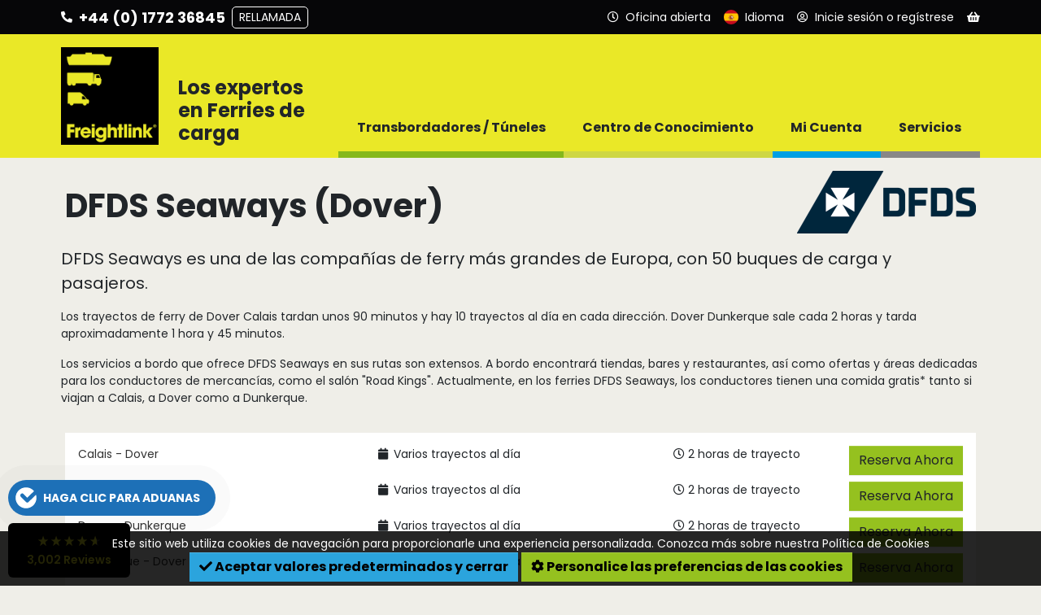

--- FILE ---
content_type: text/html; charset=UTF-8
request_url: https://www.freightlink.es/compa%C3%B1%C3%ADa-de-ferry/dfds-seaways-dover
body_size: 13237
content:
<!DOCTYPE html>
<html lang="es" dir="ltr" prefix="og: https://ogp.me/ns#">
<head>
  <meta charset="utf-8" />
<meta name="description" />
<meta name="description" content=" " />
<link rel="canonical" href="https://www.freightlink.es/compa%C3%B1%C3%ADa-de-ferry/dfds-seaways-dover" />
<meta name="Generator" content="Drupal 10 (https://www.drupal.org)" />
<meta name="MobileOptimized" content="width" />
<meta name="HandheldFriendly" content="true" />
<meta name="viewport" content="width=device-width, initial-scale=1.0" />
<link rel="icon" href="/themes/custom/freightlink_theme/favicon.ico" type="image/vnd.microsoft.icon" />
<link rel="alternate" hreflang="en" href="https://www.freightlink.co.uk/ferry-operator/dfds-dover" />
<link rel="alternate" hreflang="pl" href="https://www.freightlink.pl/armator/dfds-seaways-dover" />
<link rel="alternate" hreflang="ro" href="https://www.freightlink.ro/operatori-feribot/dfds-seaways-dover" />
<link rel="alternate" hreflang="ru" href="https://www.freightlink.ru/%D0%BF%D0%B0%D1%80%D0%BE%D0%BC%D0%BD%D1%8B%D0%B5-%D0%BE%D0%BF%D0%B5%D1%80%D0%B0%D1%82%D0%BE%D1%80%D1%8B/dfds-seaways-%D0%B4%D1%83%D0%B2%D1%80" />
<link rel="alternate" hreflang="de" href="https://www.freightlink.de/betreiber/dfds-seaways-dover" />
<link rel="alternate" hreflang="hu" href="https://www.freightlink.hu/komp-oper%C3%A1torok/dfds-seaways-dover" />
<link rel="alternate" hreflang="cs" href="https://www.freightlink.cz/provozovatel%C3%A9-trajekt%C5%AF/dfds-seaways-dover" />
<link rel="alternate" hreflang="es" href="https://www.freightlink.es/compa%C3%B1%C3%ADa-de-ferry/dfds-seaways-dover" />
<link rel="alternate" hreflang="it" href="https://www.freightlink.it/ferry-operator/dfds-seaways-dover" />
<link rel="alternate" hreflang="bg" href="https://www.freightlink.bg/ferry-operator/dfds-seaways-dover" />

    <title>DFDS Seaways (Dover) | Freightlink</title>
    <link rel="shortcut icon" href="/themes/custom/freightlink_theme/favicon.ico">
  <link rel="apple-touch-icon" sizes="180x180" href="/themes/custom/freightlink_theme/apple-touch-icon.png">
  <link rel="icon" type="image/png" sizes="32x32" href="/themes/custom/freightlink_theme/favicon-32x32.png">
  <link rel="icon" type="image/png" sizes="16x16" href="/themes/custom/freightlink_theme/favicon-16x16.png">
  <link rel="manifest" href="/themes/custom/freightlink_theme/site.webmanifest">
  <link rel="stylesheet" media="all" href="/sites/default/files/css/css_4-PolC2FzYDeStsNPivJtqwuiiYVV602b5TZCeuUCuM.css?delta=0&amp;language=es&amp;theme=freightlink_theme&amp;include=[base64]" />
<link rel="stylesheet" media="all" href="/sites/default/files/css/css_LS776Z6gtvRsFT8pUo654fhzHyqH9M5tbOUzPpibTDI.css?delta=1&amp;language=es&amp;theme=freightlink_theme&amp;include=[base64]" />
<link rel="stylesheet" media="all" href="//use.fontawesome.com/releases/v5.0.13/css/all.css" crossorigin="anonymous" defer />
<link rel="stylesheet" media="all" href="https://fonts.googleapis.com/css2?family=Poppins:wght@400;500;600;700&amp;display=swap" crossorigin="anonymous" defer />

  
    <!-- Global site tag (gtag.js) - Google Analytics -->
  <script async src="https://www.googletagmanager.com/gtag/js?id=G-GVH0M31RK9"></script>
  <script>
    window.dataLayer = window.dataLayer || [];
    function gtag() {
    dataLayer.push(arguments);
    }
    gtag('js', new Date());
    gtag('config', 'G-GVH0M31RK9');
  </script>
        <script>
      (function(w,d,s,l,i){w[l]=w[l]||[];w[l].push({'gtm.start':
          new Date().getTime(),event:'gtm.js'});var f=d.getElementsByTagName(s)[0],
        j=d.createElement(s),dl=l!='dataLayer'?'&l='+l:'';j.async=true;j.src=
        '//www.googletagmanager.com/gtm.js?id='+i+dl;f.parentNode.insertBefore(j,f);
      })(window,document,'script','dataLayer','GTM-P22J23D');
    </script>
  </head>
<body class="path-node page-node-type-ferry-operator">
    <a href="#main-content" class="visually-hidden focusable skip-link">
    Pasar al contenido principal
  </a>
  
    <div class="dialog-off-canvas-main-canvas" data-off-canvas-main-canvas>
    
<div id="site-wrapper">
  <div class="header-container">
            <div class="region region-navigation">
    <div id="block-freightlink-theme-freightlinkheaderandnavigationblock" class="block block-knowledge-mod block-knowledge-mod-header-nav-block">
  
    
      
<div class="header-container__header-toolbar-wrapper header-container__header-toolbar-wrapper-es">
    <ul class="header-container__header-toolbar">
        <li class="menu-toggle">
            <svg class="bars" xmlns="http://www.w3.org/2000/svg" viewBox="0 0 18 18">
                <line class="bar bar-1" x1="0" y1="3" x2="18" y2="3"/>
                <line class="bar bar-2" x1="0" y1="15" x2="18" y2="15"/>
                <line class="bar bar-3" x1="0" y1="9" x2="18" y2="9"/>
            </svg>
        </li>
                <li class="menu-button-state menu-button-panel menu-extended contact" data-dropdown-panel="#dropdown-panel-0">
            <i class="fa fa-phone fa-flip-horizontal" aria-hidden="true"></i>
            <span class="menu-button-text">Contacto</span>
            <span class="menu-button-text-extended">
                +44 (0) 1772 36845
                <div class="menu-call-back-btn">Rellamada</div>
            </span>
        </li>
        <li class="menu-button-state menu-button-panel menu-extended" data-dropdown-panel="#dropdown-panel-1">
            <i class="far fa-clock" aria-hidden="true"></i>
            <span class="menu-button-text">Horario de apertura</span>
            <span class="menu-button-text-extended">
                <div class="opening-times opening-times__open opening-times__current-status">Oficina abierta</div>
                <div class="opening-times opening-times__closed">Oficina cerrada</div>
            </span>
        </li>
        <li class="menu-button-state menu-button-panel menu-button-language" data-dropdown-panel="#dropdown-panel-2">
            <img src="/modules/custom/knowledge_mod/img/flags/language/es.svg" alt="Español">
            <span class="menu-button-text">Idioma</span>
        </li>
        <li class="menu-button-state menu-button-panel" data-dropdown-panel="#dropdown-panel-3">
            <i class="far fa-user-circle" aria-hidden="true"></i>
                            <span class="menu-button-text">Inicie sesión o regístrese</span>
                    </li>

        
        <li class="menu-button-state menu-button-panel menu-extended" data-dropdown-panel="#dropdown-panel-4">
            <i class="fa fa-shopping-basket" aria-hidden="true"></i>
                            <div class="no-basket-count"></div>
                        <span class="menu-button-text">Cesta</span>
        </li>
    </ul>
</div>


<!-- **************************** DROPDOWN PANELS **************************** -->

<!-- CALL BACK -->
<div class="dropdown-panel load" id="dropdown-panel-0">
    <div class="dropdown-panel__content dropdown-panel__contact">
        <img class="panel-close" src="/modules/custom/knowledge_mod/img/close.svg" alt="Cerrar">
        <div class="contact-section-wrapper">
            <div class="contact-section contact-section__general">
                <p class="language-wrapper">
                    <img class="language" src="/modules/custom/knowledge_mod/img/flags/language/es.svg" alt="Hablamos su idioma">
                    Hablamos su idioma
                </p>
                <h3>Reservas nuevas y existentes</h3>
                <p class="contact-wrapper"><a href="tel:+44(0)177236845">+44 (0) 1772 36845</a></p>
            </div>
            <div class="contact-section contact-section__sales">
                <div class="contact-section__sales-information">
                    <h3>Consultas sobre ventas</h3>
                    <p class="contact-wrapper">
                        <a href="tel:+44 (0) 1772 368251">+44 (0) 1772 368251</a>
                    </p>
                    <p class="contact-wrapper">
                        <a href="mailto:sales@freightlink.co.uk">sales@freightlink.co.uk</a>
                    </p>
                </div>
                            </div>
            <div class="contact-section contact-section__callback">
                <h3>Solicitar una devolución de llamada</h3>
                <input type="text" id="call-back-name" placeholder="Su nombre completo (requerido)" autocomplete="name" required>
                <input type="tel" id="call-back-tel" placeholder="Número de teléfono (requerido)" autocomplete="tel" required pattern="[\d\+\(\)]*">

                <!-- Animated button -->
                <button type="button" class="btn btn-lg btn-call-back btn-call-back__disabled">
                    <span class="btn-st-resting active">Rellamada</span>
                    <span class="btn-st-waiting">Procesando<i class="fas fa-redo" aria-hidden="true"></i></span>
                    <span class="btn-st-success">Éxito<i class="fa fa-check-circle" aria-hidden="true"></i></span>
                </button>
            </div>
        </div>
    </div>
</div>

<!-- OPENING TIMES -->
<div class="dropdown-panel load" id="dropdown-panel-1">
    <div class="dropdown-panel__content">
        <img class="panel-close" src="/modules/custom/knowledge_mod/img/close.svg" alt="Cerrar">
        <div class="opening-times opening-times__open opening-times__current-status">
            <!-- Office Open -->
            <h3>Abierto hoy</h3>
            <h2>7:00-0:00</h2>
        </div>
        <div class="opening-times opening-times__closed">
            <!-- Office Closed -->
            <h3>Oficina cerrada</h3>
        </div>
    </div>
</div>

<!-- LANGUAGES -->
<div class="dropdown-panel dropdown-panel-language lang-select load" id="dropdown-panel-2">
    <div class="dropdown-panel__content">
        <img class="panel-close" src="/modules/custom/knowledge_mod/img/close-dk.svg" alt="Cerrar">
        <ul class="lang-select">
                                            <li class="en">
                    <span class="lang-title">
                        <a href="https://www.freightlink.co.uk/ferry-operator/dfds-dover" class="language-link" hreflang="en">English</a>
                    </span>
                    <ul>
                                                    <li>
                                <a href="https://www.freightlink.co.uk/ferry-operator/dfds-dover" class="language-link" hreflang="en"><img src="/modules/custom/knowledge_mod/img/flags/gb.png" alt="United Kingdom">United Kingdom</a>
                            </li>
                                                    <li>
                                <a href="https://www.freightlink.co.uk/ferry-operator/dfds-dover" class="language-link" hreflang="en"><img src="/modules/custom/knowledge_mod/img/flags/ie.png" alt="Republic of Ireland">Republic of Ireland</a>
                            </li>
                                            </ul>
                </li>
                                            <li class="pl">
                    <span class="lang-title">
                        <a href="https://www.freightlink.pl/armator/dfds-seaways-dover" class="language-link" hreflang="pl">Polski</a>
                    </span>
                    <ul>
                                                    <li>
                                <a href="https://www.freightlink.pl/armator/dfds-seaways-dover" class="language-link" hreflang="pl"><img src="/modules/custom/knowledge_mod/img/flags/pl.png" alt="Polska">Polska</a>
                            </li>
                                            </ul>
                </li>
                                            <li class="ro">
                    <span class="lang-title">
                        <a href="https://www.freightlink.ro/operatori-feribot/dfds-seaways-dover" class="language-link" hreflang="ro">Română</a>
                    </span>
                    <ul>
                                                    <li>
                                <a href="https://www.freightlink.ro/operatori-feribot/dfds-seaways-dover" class="language-link" hreflang="ro"><img src="/modules/custom/knowledge_mod/img/flags/ro.png" alt="România">România</a>
                            </li>
                                                    <li>
                                <a href="https://www.freightlink.ro/operatori-feribot/dfds-seaways-dover" class="language-link" hreflang="ro"><img src="/modules/custom/knowledge_mod/img/flags/md.png" alt="Republica Moldova">Republica Moldova</a>
                            </li>
                                            </ul>
                </li>
                                            <li class="ru">
                    <span class="lang-title">
                        <a href="https://www.freightlink.ru/%D0%BF%D0%B0%D1%80%D0%BE%D0%BC%D0%BD%D1%8B%D0%B5-%D0%BE%D0%BF%D0%B5%D1%80%D0%B0%D1%82%D0%BE%D1%80%D1%8B/dfds-seaways-%D0%B4%D1%83%D0%B2%D1%80" class="language-link" hreflang="ru">Русский</a>
                    </span>
                    <ul>
                                                    <li>
                                <a href="https://www.freightlink.ru/%D0%BF%D0%B0%D1%80%D0%BE%D0%BC%D0%BD%D1%8B%D0%B5-%D0%BE%D0%BF%D0%B5%D1%80%D0%B0%D1%82%D0%BE%D1%80%D1%8B/dfds-seaways-%D0%B4%D1%83%D0%B2%D1%80" class="language-link" hreflang="ru"><img src="/modules/custom/knowledge_mod/img/flags/ru.png" alt="Российская Федерация">Российская Федерация</a>
                            </li>
                                                    <li>
                                <a href="https://www.freightlink.ru/%D0%BF%D0%B0%D1%80%D0%BE%D0%BC%D0%BD%D1%8B%D0%B5-%D0%BE%D0%BF%D0%B5%D1%80%D0%B0%D1%82%D0%BE%D1%80%D1%8B/dfds-seaways-%D0%B4%D1%83%D0%B2%D1%80" class="language-link" hreflang="ru"><img src="/modules/custom/knowledge_mod/img/flags/ua.png" alt="Украина">Украина</a>
                            </li>
                                                    <li>
                                <a href="https://www.freightlink.ru/%D0%BF%D0%B0%D1%80%D0%BE%D0%BC%D0%BD%D1%8B%D0%B5-%D0%BE%D0%BF%D0%B5%D1%80%D0%B0%D1%82%D0%BE%D1%80%D1%8B/dfds-seaways-%D0%B4%D1%83%D0%B2%D1%80" class="language-link" hreflang="ru"><img src="/modules/custom/knowledge_mod/img/flags/by.png" alt="Республика Беларусь">Республика Беларусь</a>
                            </li>
                                                    <li>
                                <a href="https://www.freightlink.ru/%D0%BF%D0%B0%D1%80%D0%BE%D0%BC%D0%BD%D1%8B%D0%B5-%D0%BE%D0%BF%D0%B5%D1%80%D0%B0%D1%82%D0%BE%D1%80%D1%8B/dfds-seaways-%D0%B4%D1%83%D0%B2%D1%80" class="language-link" hreflang="ru"><img src="/modules/custom/knowledge_mod/img/flags/md.png" alt="Молдова">Молдова</a>
                            </li>
                                                    <li>
                                <a href="https://www.freightlink.ru/%D0%BF%D0%B0%D1%80%D0%BE%D0%BC%D0%BD%D1%8B%D0%B5-%D0%BE%D0%BF%D0%B5%D1%80%D0%B0%D1%82%D0%BE%D1%80%D1%8B/dfds-seaways-%D0%B4%D1%83%D0%B2%D1%80" class="language-link" hreflang="ru"><img src="/modules/custom/knowledge_mod/img/flags/lt.png" alt="Литва">Литва</a>
                            </li>
                                                    <li>
                                <a href="https://www.freightlink.ru/%D0%BF%D0%B0%D1%80%D0%BE%D0%BC%D0%BD%D1%8B%D0%B5-%D0%BE%D0%BF%D0%B5%D1%80%D0%B0%D1%82%D0%BE%D1%80%D1%8B/dfds-seaways-%D0%B4%D1%83%D0%B2%D1%80" class="language-link" hreflang="ru"><img src="/modules/custom/knowledge_mod/img/flags/lv.png" alt="Латвия">Латвия</a>
                            </li>
                                                    <li>
                                <a href="https://www.freightlink.ru/%D0%BF%D0%B0%D1%80%D0%BE%D0%BC%D0%BD%D1%8B%D0%B5-%D0%BE%D0%BF%D0%B5%D1%80%D0%B0%D1%82%D0%BE%D1%80%D1%8B/dfds-seaways-%D0%B4%D1%83%D0%B2%D1%80" class="language-link" hreflang="ru"><img src="/modules/custom/knowledge_mod/img/flags/ee.png" alt="Эстония">Эстония</a>
                            </li>
                                            </ul>
                </li>
                                            <li class="de">
                    <span class="lang-title">
                        <a href="https://www.freightlink.de/betreiber/dfds-seaways-dover" class="language-link" hreflang="de">Deutsch</a>
                    </span>
                    <ul>
                                                    <li>
                                <a href="https://www.freightlink.de/betreiber/dfds-seaways-dover" class="language-link" hreflang="de"><img src="/modules/custom/knowledge_mod/img/flags/de.png" alt="Deutschland">Deutschland</a>
                            </li>
                                                    <li>
                                <a href="https://www.freightlink.de/betreiber/dfds-seaways-dover" class="language-link" hreflang="de"><img src="/modules/custom/knowledge_mod/img/flags/ch.png" alt="Schweiz">Schweiz</a>
                            </li>
                                                    <li>
                                <a href="https://www.freightlink.de/betreiber/dfds-seaways-dover" class="language-link" hreflang="de"><img src="/modules/custom/knowledge_mod/img/flags/at.png" alt="Österreich">Österreich</a>
                            </li>
                                                    <li>
                                <a href="https://www.freightlink.de/betreiber/dfds-seaways-dover" class="language-link" hreflang="de"><img src="/modules/custom/knowledge_mod/img/flags/li.png" alt="Lichtenstein">Lichtenstein</a>
                            </li>
                                                    <li>
                                <a href="https://www.freightlink.de/betreiber/dfds-seaways-dover" class="language-link" hreflang="de"><img src="/modules/custom/knowledge_mod/img/flags/be.png" alt="Belgien">Belgien</a>
                            </li>
                                                    <li>
                                <a href="https://www.freightlink.de/betreiber/dfds-seaways-dover" class="language-link" hreflang="de"><img src="/modules/custom/knowledge_mod/img/flags/lu.png" alt="Luxemburg">Luxemburg</a>
                            </li>
                                            </ul>
                </li>
                                            <li class="hu">
                    <span class="lang-title">
                        <a href="https://www.freightlink.hu/komp-oper%C3%A1torok/dfds-seaways-dover" class="language-link" hreflang="hu">magyar</a>
                    </span>
                    <ul>
                                                    <li>
                                <a href="https://www.freightlink.hu/komp-oper%C3%A1torok/dfds-seaways-dover" class="language-link" hreflang="hu"><img src="/modules/custom/knowledge_mod/img/flags/hu.png" alt="Magyarország">Magyarország</a>
                            </li>
                                            </ul>
                </li>
                                            <li class="cs">
                    <span class="lang-title">
                        <a href="https://www.freightlink.cz/provozovatel%C3%A9-trajekt%C5%AF/dfds-seaways-dover" class="language-link" hreflang="cs">Czech</a>
                    </span>
                    <ul>
                                                    <li>
                                <a href="https://www.freightlink.cz/provozovatel%C3%A9-trajekt%C5%AF/dfds-seaways-dover" class="language-link" hreflang="cs"><img src="/modules/custom/knowledge_mod/img/flags/cz.png" alt="Česká republika">Česká republika</a>
                            </li>
                                                    <li>
                                <a href="https://www.freightlink.cz/provozovatel%C3%A9-trajekt%C5%AF/dfds-seaways-dover" class="language-link" hreflang="cs"><img src="/modules/custom/knowledge_mod/img/flags/sk.png" alt="Slovenská republika.">Slovenská republika.</a>
                            </li>
                                            </ul>
                </li>
                                            <li class="es">
                    <span class="lang-title">
                        <a href="https://www.freightlink.es/compa%C3%B1%C3%ADa-de-ferry/dfds-seaways-dover" class="language-link" hreflang="es">Español</a>
                    </span>
                    <ul>
                                                    <li>
                                <a href="https://www.freightlink.es/compa%C3%B1%C3%ADa-de-ferry/dfds-seaways-dover" class="language-link" hreflang="es"><img src="/modules/custom/knowledge_mod/img/flags/es.png" alt="España">España</a>
                            </li>
                                            </ul>
                </li>
                                            <li class="it">
                    <span class="lang-title">
                        <a href="https://www.freightlink.it/ferry-operator/dfds-seaways-dover" class="language-link" hreflang="it">Italiano</a>
                    </span>
                    <ul>
                                                    <li>
                                <a href="https://www.freightlink.it/ferry-operator/dfds-seaways-dover" class="language-link" hreflang="it"><img src="/modules/custom/knowledge_mod/img/flags/it.png" alt="Italia">Italia</a>
                            </li>
                                            </ul>
                </li>
                                            <li class="bg">
                    <span class="lang-title">
                        <a href="https://www.freightlink.bg/ferry-operator/dfds-seaways-dover" class="language-link" hreflang="bg">Български</a>
                    </span>
                    <ul>
                                                    <li>
                                <a href="https://www.freightlink.bg/ferry-operator/dfds-seaways-dover" class="language-link" hreflang="bg"><img src="/modules/custom/knowledge_mod/img/flags/bg.png" alt="Bulgaria">Bulgaria</a>
                            </li>
                                            </ul>
                </li>
                    </ul>
    </div>
</div>


<!-- ACCOUNT -->
<div class="dropdown-panel load" id="dropdown-panel-3">
    <div class="dropdown-panel__content">
        <img class="panel-close" src="/modules/custom/knowledge_mod/img/close.svg" alt="Cerrar">
                    <div class="dropdown-panel__content-column left">
                <form action="/user/login?destination=/" method="post">
                    <h3>Iniciar Sesión:</h3>
                    <label for="username" class="element-invisible">Nombre de usuario</label>
                    <input type="text" id="username" name="name" placeholder="Nombre de usuario">
                    <label for="password" class="element-invisible">Contrasena</label>
                    <input type="password" id="password" name="pass" placeholder="Contrasena"
                           autocomplete="off" spellcheck="false" autocapitalize="off">
                    <button type="submit" class="btn btn-lg">Iniciar Sesion</button>
                    <p class="dropdown-panel__login-text">
                        <a href="/privacy">
                            <i class="fas fa-external-link-alt" aria-hidden="true"></i>
                            Política de Privacidad
                        </a>
                    </p>
                    <p class="dropdown-panel__login-text">
                        <a href="/user/password">
                            <i class="fa fa-key" aria-hidden="true"></i>
                            He olvidado mi contrasena
                        </a>
                    </p>
                                            <input autocomplete="off" data-drupal-selector="form-oqfq2gtiq8pcniv9v96v-1rehnvfpcbmkrphd-vw6k4" type="hidden" name="form_build_id" value="form-OqFQ2gTiQ8pcNIV9v96v_1ReHNvFPCBmKrPhd_vW6k4" />

                        
                        <input data-drupal-selector="edit-user-login-form" type="hidden" name="form_id" value="user_login_form" />

                                    </form>
            </div>
            <div class="dropdown-panel__content-column right">
                <h3>¿No tiene una cuenta?</h3>
                <a href="/new" class="btn btn-lg">Crea una cuenta</a>
            </div>
            </div>
</div>

<!-- BASKET -->
<div class="dropdown-panel load" id="dropdown-panel-4">
    <div class="dropdown-panel__content">
        <img class="panel-close" src="/modules/custom/knowledge_mod/img/close.svg" alt="Cerrar">
        <div class="mini-basket__content"></div>
    </div>
</div>

<!-- *************************** DROPDOWN PANELS END *************************** -->

<div class="header-container__wrapper-container header-container__wrapper-container-es">

    <div class="header-container__wrapper">
        <div class="header-container__logo">
            <a href="https://www.freightlink.es/" title="Inicio" rel="home" class="site-logo">
                <img src="/themes/custom/freightlink_theme/logo.png" alt="">
            </a>
        </div>

        <!-- DESKTOP LINKS -->

        <div class="header-container__menu-panel">
            <div class="menu-panel__strap-line"><h2>Los expertos en Ferries de carga</h2></div>
            <nav class="menu-panel__main-navigation menu-panel__main-navigation-desktop">
                <div class="main-menu">
                                                                <div class="list-item menu-item menu-item-0" data-menu-item="0">
                            <span>Transbordadores / Túneles</span>
                            <div class="menu-button-bar menu-button-bar-0 default">
                                <div class="bar"></div>
                                <div class="arrow"></div>
                            </div>
                        </div>
                                                                    <div class="list-item menu-item menu-item-1" data-menu-item="1">
                            <span>Centro de Conocimiento</span>
                            <div class="menu-button-bar menu-button-bar-1 default">
                                <div class="bar"></div>
                                <div class="arrow"></div>
                            </div>
                        </div>
                                                                    <div class="list-item menu-item menu-item-2" data-menu-item="2">
                            <span>Mi Cuenta</span>
                            <div class="menu-button-bar menu-button-bar-2 default">
                                <div class="bar"></div>
                                <div class="arrow"></div>
                            </div>
                        </div>
                                                                    <div class="list-item menu-item menu-item-3" data-menu-item="3">
                            <span>Servicios</span>
                            <div class="menu-button-bar menu-button-bar-3 default">
                                <div class="bar"></div>
                                <div class="arrow"></div>
                            </div>
                        </div>
                                                            </div>
            </nav>
        </div>

        <!-- DESKTOP LINKS -->

    </div>

</div>

<div class="main-navigation__helpers">
    <div class="helper-language"><img src="/modules/custom/knowledge_mod/img/flags/language/es.svg" alt="Español">Idioma<i class="fa fa-caret-right" aria-hidden="true"></i></div>
    <div class="helper-search">
                    <a href="https://www.freightlink.es/search/node"><i class="fa fa-search" aria-hidden="true"></i>Buscar</a>
            </div>
</div>

<div class="header-container__menu-panel">
    <nav class="menu-panel__main-navigation menu-panel__main-navigation-screen">
        <div class="main-menu">
                                        <div class="menu-item menu-item-0" data-menu-item="0">
                    <span>Transbordadores / Túneles</span>
                    <div class="menu-item-panel menu-hidden load">
                        <div class="list-item-contents">
                            <div class="list-item-contents__left">
                                                                    <div class="list-item">
                                        <a href="https://www.freightlink.es/new">
                                            Abrir Cuenta
                                        </a>
                                    </div>
                                                                    <div class="list-item">
                                        <a href="https://www.freightlink.es/rutas-de-ferry">
                                            Rutas
                                        </a>
                                    </div>
                                                                    <div class="list-item">
                                        <a href="https://www.freightlink.es/mapa">
                                            Mapa
                                        </a>
                                    </div>
                                                                    <div class="list-item">
                                        <a href="https://www.freightlink.es/puertos-de-ferry">
                                            Puertos/Terminales
                                        </a>
                                    </div>
                                                                    <div class="list-item">
                                        <a href="https://www.freightlink.es/rutas-de-ferry-por-pa%C3%ADs">
                                            Rutas por país
                                        </a>
                                    </div>
                                                                    <div class="list-item">
                                        <a href="https://www.freightlink.es/compa%C3%B1%C3%ADas-de-ferry">
                                            Compañías
                                        </a>
                                    </div>
                                                                    <div class="list-item">
                                        <a href="https://www.freightlink.es/knowledge/fuel-surcharge">
                                            Recargo por Combustible
                                        </a>
                                    </div>
                                                                    <div class="list-item">
                                        <a href="https://www.freightlink.es/horarios-de-ferry">
                                            Horarios de LeShuttle (Eurotunnel) Freight
                                        </a>
                                    </div>
                                                                    <div class="list-item">
                                        <a href="https://www.freightlink.es/t%C3%BAneles-mont-blanc-y-fr%C3%A9jus-entre-francia-e-italia">
                                            Túneles Mont Blanc y Fréjus
                                        </a>
                                    </div>
                                                                    <div class="list-item">
                                        <a href="https://www.freightlink.es/entradas-para-puentes-y-ferris-en-escandinavia">
                                            Entradas para puentes y ferris en Escandinavia
                                        </a>
                                    </div>
                                                                    <div class="list-item">
                                        <a href="https://www.freightlink.es/rutas-directas-en-ferry-europa-continental-republica-de-irlanda">
                                            Rutas directas en ferry Europa continental ⇄ República de Irlanda
                                        </a>
                                    </div>
                                                            </div>
                            <div class="list-item-contents__right">
                                                                    <a href="https://www.freightlink.es/app">
            <div class="clearfix text-formatted field field--name-field-promo-image-html field--type-text-long field--label-hidden field__item"><p><img data-entity-uuid="88e77ecd-6ffb-4148-8f1f-a6a677c668d0" data-entity-type="file" src="/sites/default/files/inline-images/ES_0.svg" width="560" height="230" alt="Freightlink App v2"></p>
</div>
      </a>
                                                            </div>
                        </div>
                    </div>
                </div>
                                            <div class="menu-item menu-item-1" data-menu-item="1">
                    <span>Centro de Conocimiento</span>
                    <div class="menu-item-panel menu-hidden load">
                        <div class="list-item-contents">
                            <div class="list-item-contents__left">
                                                                    <div class="list-item">
                                        <a href="https://www.freightlink.es/contact-us">
                                            Contactar con nosotros
                                        </a>
                                    </div>
                                                                    <div class="list-item">
                                        <a href="https://www.freightlink.es/blog">
                                            Artículos
                                        </a>
                                    </div>
                                                                    <div class="list-item">
                                        <a href="/terms-conditions">
                                            Terminos y Condiciones
                                        </a>
                                    </div>
                                                                    <div class="list-item">
                                        <a href="https://www.freightlink.es/knowledge/faqs">
                                            Preguntas frecuentes: aduanas, reservas, etc.
                                        </a>
                                    </div>
                                                                    <div class="list-item">
                                        <a href="https://www.freightlink.es/knowledge/documentos-%C3%BAtiles">
                                            Documentos Útiles
                                        </a>
                                    </div>
                                                                    <div class="list-item">
                                        <a href="https://www.freightlink.es/knowledge/how-do-i">
                                            ¿Cómo obtengo un ferry para?
                                        </a>
                                    </div>
                                                                    <div class="list-item">
                                        <a href="/tipos-de-veh%C3%ADculos-en-ferries-y-eurotunnel-freight">
                                            Tipos de Vehículos en Ferries
                                        </a>
                                    </div>
                                                                    <div class="list-item">
                                        <a href="https://www.freightlink.es/sobre-nosotros">
                                            Acerca de Nosotros
                                        </a>
                                    </div>
                                                                    <div class="list-item">
                                        <a href="/newsletter/signup/es">
                                            Inscríbase al boletín
                                        </a>
                                    </div>
                                                                    <div class="list-item">
                                        <a href="/brexit">
                                            Normas de documentación aduanera y fronteriza
                                        </a>
                                    </div>
                                                            </div>
                            <div class="list-item-contents__right">
                                                                    <a href="https://www.freightlink.es/app">
            <div class="clearfix text-formatted field field--name-field-promo-image-html field--type-text-long field--label-hidden field__item"><p><img data-entity-uuid="88e77ecd-6ffb-4148-8f1f-a6a677c668d0" data-entity-type="file" src="/sites/default/files/inline-images/ES_0.svg" width="560" height="230" alt="Freightlink App v2"></p>
</div>
      </a>
                                                            </div>
                        </div>
                    </div>
                </div>
                                            <div class="menu-item menu-item-2" data-menu-item="2">
                    <span>Mi Cuenta</span>
                    <div class="menu-item-panel menu-hidden load">
                        <div class="list-item-contents">
                            <div class="list-item-contents__left">
                                                                    <div class="list-item">
                                        <a href="https://www.freightlink.es/account">
                                            Panel de Control
                                        </a>
                                    </div>
                                                                    <div class="list-item">
                                        <a href="https://www.freightlink.es/account/quotes">
                                            Cotizaciones de reservas
                                        </a>
                                    </div>
                                                                    <div class="list-item">
                                        <a href="https://www.freightlink.es/account/tnt">
                                            Seguimiento y Localización
                                        </a>
                                    </div>
                                                                    <div class="list-item">
                                        <a href="https://www.freightlink.es/account/invoices">
                                            Facturas
                                        </a>
                                    </div>
                                                                    <div class="list-item">
                                        <a href="https://www.freightlink.es/account/contacts">
                                            Contactos
                                        </a>
                                    </div>
                                                                    <div class="list-item">
                                        <a href="https://www.freightlink.es/account/password">
                                            Cambiar Contraseña
                                        </a>
                                    </div>
                                                                    <div class="list-item">
                                        <a href="https://www.freightlink.es/account/devices">
                                            Dispositivos moviles
                                        </a>
                                    </div>
                                                                    <div class="list-item">
                                        <a href="https://www.freightlink.es/account/payment-methods">
                                            Metodos de pago
                                        </a>
                                    </div>
                                                                    <div class="list-item">
                                        <a href="https://www.freightlink.es/account/account-details">
                                            Detalles de la cuenta
                                        </a>
                                    </div>
                                                                    <div class="list-item">
                                        <a href="https://www.freightlink.es/account/marketing-preferences">
                                            Preferencias de marketing
                                        </a>
                                    </div>
                                                                    <div class="list-item">
                                        <a href="https://www.freightlink.es/preguntas-frecuentes-faq-para-clientes-nuevos">
                                            Preguntas frecuentes al realizar reservas con Freightlink
                                        </a>
                                    </div>
                                                            </div>
                            <div class="list-item-contents__right">
                                                                    <a href="https://www.freightlink.es/app">
            <div class="clearfix text-formatted field field--name-field-promo-image-html field--type-text-long field--label-hidden field__item"><p><img data-entity-uuid="88e77ecd-6ffb-4148-8f1f-a6a677c668d0" data-entity-type="file" src="/sites/default/files/inline-images/ES_0.svg" width="560" height="230" alt="Freightlink App v2"></p>
</div>
      </a>
                                                            </div>
                        </div>
                    </div>
                </div>
                                            <div class="menu-item menu-item-3" data-menu-item="3">
                    <span>Servicios</span>
                    <div class="menu-item-panel menu-hidden load">
                        <div class="list-item-contents">
                            <div class="list-item-contents__left">
                                                                    <div class="list-item">
                                        <a href="https://www.freightlink.es/generador-de-pases-portuarios-de-freightlink">
                                            Generador de pases portuarios de Freightlink
                                        </a>
                                    </div>
                                                                    <div class="list-item">
                                        <a href="https://www.freightlink.es/gestione-sus-tr%C3%A1mites-aduaneros-con-customslink">
                                            Gestione sus trámites aduaneros con CustomsLink
                                        </a>
                                    </div>
                                                                    <div class="list-item">
                                        <a href="https://www.freightlink.es/viaje-en-ferry-para-cargas-excepcionales-de-gran-anchura-o-pesadas">
                                            Viaje en ferry para cargas excepcionales, de gran anchura o pesadas
                                        </a>
                                    </div>
                                                                    <div class="list-item">
                                        <a href="https://www.freightlink.es/generador-de-ens-de-freightlink-ss-gb-y-mrn-del-mar-del-norte">
                                            Freightlink ENS Generator - S&amp;S GB
                                        </a>
                                    </div>
                                                                    <div class="list-item">
                                        <a href="https://pay.freightlink.es/es/" target="_blank" rel="noopener">
                                            Freightlink PAY
                                        </a>
                                    </div>
                                                                    <div class="list-item">
                                        <a href="https://www.freightlink.es/tasa-para-veh%C3%ADculos-pesados-por-el-uso-de-carreteras">
                                            Tasa para vehículos pesados por el uso de carreteras
                                        </a>
                                    </div>
                                                            </div>
                            <div class="list-item-contents__right">
                                                                    <a href="https://www.freightlink.es/app">
            <div class="clearfix text-formatted field field--name-field-promo-image-html field--type-text-long field--label-hidden field__item"><p><img data-entity-uuid="88e77ecd-6ffb-4148-8f1f-a6a677c668d0" data-entity-type="file" src="/sites/default/files/inline-images/ES_0.svg" width="560" height="230" alt="Freightlink App v2"></p>
</div>
      </a>
                                                            </div>
                        </div>
                    </div>
                </div>
                                                        <div class="menu-search">
                    <form class="search-block-form" data-drupal-selector="search-block-form" action="https://www.freightlink.es/search/node" method="get" id="search-block-form" accept-charset="UTF-8">
  <div class="container-inline">
  
  
  
  <div class="js-form-item form-item js-form-type-search form-type-search js-form-item-keys form-item-keys form-no-label">
      <label for="edit-keys" class="visually-hidden">Buscar</label>
        <input title="Escriba lo que quiere buscar." placeholder="Introduce tu búsqueda" data-drupal-selector="edit-keys" type="search" id="edit-keys" name="keys" value="" size="15" maxlength="128" class="form-search" />

        </div>

    <div class="form-actions form-wrapper">
    <button class="btn btn-success btn-sm form-submit" type="submit">
      <i class="fa fa-search" aria-hidden="true"></i>
      <span class="sr-only">Buscar</span>
    </button>
  </div>
</div>

</form>

                </div>
                    </div>
    </nav>
</div>

  </div>

  </div>

      </div>

  <div class="container page-container">
    <div class="l-page">
      <div class="l-main">
        <div class="l-content col-xs-12 py-3" role="main">

                        <div class="region region-highlighted">
    <div data-drupal-messages-fallback class="hidden"></div>

  </div>

          
          
          
          
          
          

                      <a id="main-content"><span
                class="sr-only">Contenido principal</span></a>
          
                        <div class="region region-content">
    <div id="block-freightlink-theme-system-main" class="g-bg block block-system block-system-main-block">
  
    
      
<article class="node node--type-ferry-operator node--view-mode-full">

  
    

  <div class="node__content">
        <div class="panel-display">
        <div class="row">
            <div class="panel-col-top panel-panel col-xs-12"></div>
        </div>
        <div class="row p-0">
            <div class="panel-col-left panel-panel col-xs-12 col-md-8"><div class="block block-layout-builder block-field-blocknodeferry-operatortitle">
  
    
      <h1 class="field field--name-title field--type-string field--label-hidden">DFDS Seaways (Dover)</h1>

  </div>
</div>
            <div class="panel-col-right panel-panel col-xs-12 col-md-4"><div class="block block-layout-builder block-field-blocknodeferry-operatorfield-operator-logo">
  
    
      
            <div class="field field--name-field-operator-logo field--type-image field--label-hidden field__item">  <img loading="lazy" src="/sites/default/files/styles/medium/public/operator-logo/dfds-logo-trans_4.png?itok=LLe0KgXz" width="220" height="77" alt="" class="image-style-medium" />


</div>
      
  </div>
</div>
        </div>
        <div class="row">
            <div class="panel-col-bottom panel-panel col-xs-12"><div class="block block-layout-builder block-extra-field-blocknodeferry-operatorlinks">
  
    
      
  </div>
<div class="block block-layout-builder block-field-blocknodeferry-operatorbody">
  
    
      
            <div class="clearfix text-formatted field field--name-body field--type-text-with-summary field--label-hidden field__item"><p class="lead">DFDS Seaways es una de las compañías de ferry más grandes de Europa, con 50 buques de carga y pasajeros.</p>
<p>Los trayectos de ferry de Dover Calais tardan unos 90 minutos y hay 10 trayectos al día en cada dirección. Dover Dunkerque sale cada 2 horas y tarda aproximadamente 1 hora y 45 minutos.</p>
<p>Los servicios a bordo que ofrece DFDS Seaways en sus rutas son extensos. A bordo encontrará tiendas, bares y restaurantes, así como ofertas y áreas dedicadas para los conductores de mercancías, como el salón "Road Kings". Actualmente, en los ferries DFDS Seaways, los conductores tienen una comida gratis* tanto si viajan a Calais, a Dover como a Dunkerque.</p>
</div>
      
  </div>
</div>
        </div>
    </div>

  </div>

  
</article>

  </div>
<div id="block-freightlink-theme-f2f2routes" class="w-inner block block-f2f2-blocks block-f2f2-blocks-route-block">
  
    
      
<div class="f2f2-blocks f2f2-blocks--routes-block">
    <div class="row headings">
        <div class="col-sm-4">&nbsp;</div>
        <div class="col-sm-4">
            <strong>Frequencia</strong>
        </div>
        <div class="col-sm-2">
            <strong>Duración</strong>
        </div>
        <div class="col-sm-2">&nbsp;</div>
    </div>
                            <div class="row">
            <div class="col-12 col-sm-4">
                <a href="/rutas-de-ferry/desde-calais-en-francia-a-dover-en-uk mainland">Calais - Dover</a>
            </div>
            <div class="col-12 col-sm-4">
                <i class="fa fa-fw fa-calendar" aria-hidden="true"></i>
                                    Varios trayectos al día
                            </div>
            <div class="col-12 col-sm-2">
                                    <span class="duration">
                        <i class="far fa-clock" aria-hidden="true"></i>
                                                                                                             2 horas de trayecto                                            </span>
                            </div>
            <div class="col-12 col-sm-2">
                <div class="btn-group pull-right-md pull-right-lg">
                                            <a href="/rutas-de-ferry/desde-calais-en-francia-a-dover-en-uk mainland" class="btn btn-success" role="button">
                            Reserva Ahora
                        </a>
                                    </div>
            </div>
        </div>
                            <div class="row">
            <div class="col-12 col-sm-4">
                <a href="/rutas-de-ferry/desde-dover-en-uk mainland-a-calais-en-francia">Dover - Calais</a>
            </div>
            <div class="col-12 col-sm-4">
                <i class="fa fa-fw fa-calendar" aria-hidden="true"></i>
                                    Varios trayectos al día
                            </div>
            <div class="col-12 col-sm-2">
                                    <span class="duration">
                        <i class="far fa-clock" aria-hidden="true"></i>
                                                                                                             2 horas de trayecto                                            </span>
                            </div>
            <div class="col-12 col-sm-2">
                <div class="btn-group pull-right-md pull-right-lg">
                                            <a href="/rutas-de-ferry/desde-dover-en-uk mainland-a-calais-en-francia" class="btn btn-success" role="button">
                            Reserva Ahora
                        </a>
                                    </div>
            </div>
        </div>
                            <div class="row">
            <div class="col-12 col-sm-4">
                <a href="/rutas-de-ferry/desde-dover-en-uk mainland-a-dunkerque-en-francia">Dover - Dunkerque</a>
            </div>
            <div class="col-12 col-sm-4">
                <i class="fa fa-fw fa-calendar" aria-hidden="true"></i>
                                    Varios trayectos al día
                            </div>
            <div class="col-12 col-sm-2">
                                    <span class="duration">
                        <i class="far fa-clock" aria-hidden="true"></i>
                                                                                                             2 horas de trayecto                                            </span>
                            </div>
            <div class="col-12 col-sm-2">
                <div class="btn-group pull-right-md pull-right-lg">
                                            <a href="/rutas-de-ferry/desde-dover-en-uk mainland-a-dunkerque-en-francia" class="btn btn-success" role="button">
                            Reserva Ahora
                        </a>
                                    </div>
            </div>
        </div>
                            <div class="row">
            <div class="col-12 col-sm-4">
                <a href="/rutas-de-ferry/desde-dunkerque-en-francia-a-dover-en-uk mainland">Dunkerque - Dover</a>
            </div>
            <div class="col-12 col-sm-4">
                <i class="fa fa-fw fa-calendar" aria-hidden="true"></i>
                                    Varios trayectos al día
                            </div>
            <div class="col-12 col-sm-2">
                                    <span class="duration">
                        <i class="far fa-clock" aria-hidden="true"></i>
                                                                                                             2 horas de trayecto                                            </span>
                            </div>
            <div class="col-12 col-sm-2">
                <div class="btn-group pull-right-md pull-right-lg">
                                            <a href="/rutas-de-ferry/desde-dunkerque-en-francia-a-dover-en-uk mainland" class="btn btn-success" role="button">
                            Reserva Ahora
                        </a>
                                    </div>
            </div>
        </div>
    </div>

  </div>

  </div>

          
        </div>

        
                  <div class="row">
            <div class="l-content col-xs-12 col-md-9" role="main">
                <div class="region region-main-column-left">
    <div id="block-freightlink-theme-f2f2routemap" class="col-xs-12 w-inner block block-f2f2-blocks block-f2f2-blocks-route-map-block">
  
    
      <div class="f2f2-blocks f2f2-blocks--route-map-block w-bg">
    <div id="route-map">MAP</div>
</div>

  </div>
<div id="block-freightlink-theme-operatorkeyfacts" class="w-inner col-xs-12 col-sm-6 block block-knowledge-mod block-knowledge-mod-operator-key-facts">
  
      <h2>Datos claves</h2>
    
      
<ul>
            <li>
                            <i class="fa fa-fw fa-lg fa-times-circle"
                   aria-hidden="true"></i>
                        Litera en cabina incluida
        </li>
            <li>
                            <i class="fa fa-fw fa-lg fa-check-circle"
                   aria-hidden="true"></i>
                        Se aplican recargos por combustible
        </li>
            <li>
                            <i class="fa fa-fw fa-lg fa-check-circle"
                   aria-hidden="true"></i>
                        Carga peligrosa aceptada
        </li>
            <li>
                            <i class="fa fa-fw fa-lg fa-check-circle"
                   aria-hidden="true"></i>
                        Ganado aceptado
        </li>
            <li>
                            <i class="fa fa-fw fa-lg fa-check-circle"
                   aria-hidden="true"></i>
                        Comidas incluidas
        </li>
            <li>
                            <i class="fa fa-fw fa-lg fa-times-circle"
                   aria-hidden="true"></i>
                        No se presenta / cancelación tarde – se cobra
        </li>
            <li>
                            <i class="fa fa-fw fa-lg fa-times-circle"
                   aria-hidden="true"></i>
                        Se aceptan carga no acompañada/sin conductor
        </li>
    
            <li class="integer">
            <i class="far fa-lg fa-clock" aria-hidden="true"></i>
            Hora de registrarse antes de la salida:
                        1 hora</li>
    
            <li class="integer">
            <i class="fa fa-fw fa-lg fa-users" aria-hidden="true"></i>
            Numero maximo de conductores:
                        5 las personas</li>
    
            <li class="integer">
            <i class="fa fa-fw fa-lg fa-user-plus" aria-hidden="true"></i>
            Conductores incluidos en el precio:
                        Un conductor</li>
    </ul>

<p class="text-muted">Por favor ver los detalles cuando se hace la reserva. Puede no aplicarse a todas las salidas. </p>

  </div>
<div id="block-freightlink-theme-operatoralternatives" class="block block-knowledge-mod block-operator-alternatives">
  
    
      <h2>Compañías Alternativas</h2>

    <p>No hay operadores alternativos</p>

  </div>

  </div>

            </div>
            <div class="l-content col-xs-12 col-md-3" role="main">
                <div class="region region-main-column-right">
    <div id="block-freightlink-theme-f2f2ports" class="w-inner col-xs-12 block block-f2f2-blocks block-f2f2-blocks-port-block">
  
    
      <div class="f2f2-blocks f2f2-blocks--ports-block">
    <div class="row">
        <h2>Puertos <em class="placeholder">DFDS Seaways (Dover)</em></h2>
                    <div class="col-xs-6 col-sm-12 col-xl-6">
                <a href="https://www.freightlink.es/puerto-de-ferry/calais">
                    Calais
                    <i class="fa fa-angle-right"></i>
                </a>
            </div>
                    <div class="col-xs-6 col-sm-12 col-xl-6">
                <a href="https://www.freightlink.es/puerto-de-ferry/dover">
                    Dover
                    <i class="fa fa-angle-right"></i>
                </a>
            </div>
                    <div class="col-xs-6 col-sm-12 col-xl-6">
                <a href="https://www.freightlink.es/puerto-de-ferry/dunkerque">
                    Dunkirk
                    <i class="fa fa-angle-right"></i>
                </a>
            </div>
            </div>
    <div class="fader"></div>
</div>

  </div>

  </div>

            </div>
          </div>
        
                  <div class="row news p-0">
            <div class="col-xs-12">
              <div class="row d-block m-0">
                              </div>

              
              <div class="row">
                <div class="col-xs-12">
                                                                                                  <div class="news-col">  <div class="region region-bottom-column-second">
    <div class="views-element-container block block-views block-views-blockfaq-faq-random" id="block-freightlink-theme-views-block-faq-faq-random">
  
      <h2>Random FAQ</h2>
    
      <div><div class="view view-faq view-id-faq view-display-id-faq_random js-view-dom-id-5f89fe866dde21781acc308cc44b6705aa5936eead9f9a078316f3e8ede85755">
  
    
      
      <div class="view-content">
      <div class="list-item-contents">
  
  <ul>

          <li class="list-item"><div class="views-field views-field-title"><span class="field-content"><a href="https://www.freightlink.es/knowledge/faq/%C2%BFc%C3%B3mo-obtengo-la-confirmaci%C3%B3n-de-mi-reserva" hreflang="es">¿Cómo obtengo la confirmación de mi reserva?</a></span></div></li>
          <li class="list-item"><div class="views-field views-field-title"><span class="field-content"><a href="https://www.freightlink.es/knowledge/faq/%C2%BFqu%C3%A9-tarjetas-de-cr%C3%A9ditod%C3%A9bito-acept%C3%A1is" hreflang="es">¿Qué tarjetas de crédito/débito aceptáis?</a></span></div></li>
          <li class="list-item"><div class="views-field views-field-title"><span class="field-content"><a href="https://www.freightlink.es/knowledge/faq/%C2%BFpor-qu%C3%A9-debo-comprar-un-billete-de-carga" hreflang="es">¿Por qué debo comprar un billete de carga?</a></span></div></li>
          <li class="list-item"><div class="views-field views-field-title"><span class="field-content"><a href="https://www.freightlink.es/knowledge/faq/%C2%BFd%C3%B3nde-puedo-obtener-las-mejores-tasas-de-cambio" hreflang="es">¿Dónde puedo obtener las mejores tasas de cambio?</a></span></div></li>
          <li class="list-item"><div class="views-field views-field-title"><span class="field-content"><a href="https://www.freightlink.es/knowledge/faq/%C2%BFc%C3%B3mo-puedo-reservar-un-billete-de-ida-y-vuelta" hreflang="es">¿Cómo puedo reservar un billete de ida y vuelta?</a></span></div></li>
          <li class="list-item"><div class="views-field views-field-title"><span class="field-content"><a href="https://www.freightlink.es/knowledge/faq/%C2%BFc%C3%B3mo-s%C3%A9-cu%C3%A1l-es-la-mejor-ruta-para-m%C3%AD" hreflang="es">¿Cómo sé cuál es la mejor ruta para mí?</a></span></div></li>
          <li class="list-item"><div class="views-field views-field-title"><span class="field-content"><a href="https://www.freightlink.es/knowledge/faq/%C2%BFqu%C3%A9-pasa-si-estoy-enfermo-necesito-un-seguro-de-salud-o-de-viaje" hreflang="es">¿Qué pasa si estoy enfermo, necesito un seguro de salud o de viaje?</a></span></div></li>
          <li class="list-item"><div class="views-field views-field-title"><span class="field-content"><a href="https://www.freightlink.es/knowledge/faq/%C2%BFqu%C3%A9-pasa-si-tengo-una-cuenta-con-la-compa%C3%B1%C3%ADa-de-ferry" hreflang="es">¿Qué pasa si tengo una cuenta con la compañía de ferry?</a></span></div></li>
    
  </ul>

</div>

    </div>
  
            <div class="view-footer">
      <a href="/knowledge/faqs">Ver todas las preguntas mas frecuentes</a>
    </div>
    </div>
</div>

  </div>

  </div>
</div>
                                                                                <div class="news-col">  <div class="region region-bottom-column-third">
    <div id="block-freightlink-theme-freightlinkonfacebook-9" class="block block-freightlink-social block-freightlink-social-facebook-block">
  
      <h2>Like us on Facebook</h2>
    
      <div id="fb-root"></div>
<div class="fb-page" data-href="https://www.facebook.com/freightlinkes" data-width="340"
     data-height="400"
     data-hide-cover="0"
     data-show-facepile="1"
     data-show-posts="1"
     data-adapt-container-width="true">
    <div class="fb-xfbml-parse-ignore">
        <blockquote cite="https://www.facebook.com/freightlinkes">
            <a href="https://www.facebook.com/freightlinkes">Like us on Facebook</a>
        </blockquote>
    </div>
</div>

  </div>

  </div>
</div>
                                                                                            </div>
              </div>
            </div>
          </div>
        
                  <footer class="l-footer" role="contentinfo">

            
                          <div class="row">
                  <div class="region region-footer-left">
    <div id="block-freightlink-theme-alistoflinksthatmightbeusefultocustomersv2" class="block--block-footer-links-1 block block-block-content block-block-content233aff05-a26e-46b5-acb7-c382e9c63990">
  
    
      
            <div class="clearfix text-formatted field field--name-body field--type-text-with-summary field--label-hidden field__item"><ul>
<li class="footer-link"><a href="/contact-us">Contactar con nosotros</a></li>
<li class="footer-link"><a href="/account">Iniciar sesión</a></li>
<li class="footer-link"><a href="/new">Abrir una cuenta con Freightlink</a></li>
<li class="footer-link"><a href="https://pay.freightlink.es/es/">Freightlink PAY</a></li>
<li class="footer-link"><a href="/knowledge/home">Centro de conocimiento</a></li>
<li class="footer-link"><a href="/knowledge/faqs">Preguntas Frequentes</a></li>
</ul>
</div>
      
  </div>
<div id="block-freightlink-theme-otherusefullinksv2" class="block--block-footer-links-2 block block-block-content block-block-contentaaa19ebd-14e1-4b17-b0c6-6abea317d687">
  
    
      
            <div class="clearfix text-formatted field field--name-body field--type-text-with-summary field--label-hidden field__item"><ul>
<li class="footer-link"><a href="/sobre-nosotros">Sobre Nosotros</a></li>
<li class="footer-link"><a href="/app">La app de Freightlink</a></li>
<li class="footer-link"><a href="/partnerships">Asociaciones</a></li>
<li class="footer-link"><a href="/knowledge/articles/latest">Blog</a></li>
<li class="footer-link"><a href="/motorsport">Freightlink Motorsport</a></li>
<li class="footer-link"><a href="/testimonials">Testimonios</a></li>
<li class="footer-link"><a href="/terms-conditions">Terminos y Condiciones</a></li>
<li class="footer-link"><a href="/privacy">Privacy</a></li>
<li class="footer-link"><a href="/cookies">Cookies</a></li>
</ul>
</div>
      
  </div>
<div id="block-freightlink-theme-sociallinks" class="block block-freightlink-social block-social-links-block">
  
    
          <div class="social-link social-link-facebook">
        <a href="https://www.facebook.com/freightlinkes/" rel="nofollow noreferrer noopener" target="_blank">
            <i class="fab fa-facebook-f" aria-hidden="true"></i>
            <span class="sr-only">Facebook</span>
        </a>
    </div>
    <div class="social-link social-link-twitter social-link-icon">
        <a href="https://twitter.com/Freightlink" rel="nofollow noreferrer noopener" target="_blank">
            <img src="/modules/custom/freightlink_social/images/x.svg" alt="X">
        </a>
    </div>
    <div class="social-link social-link-flickr">
        <a href="https://www.flickr.com/photos/freightlink" rel="nofollow noreferrer noopener" target="_blank">
            <i class="fab fa-flickr" aria-hidden="true"></i>
            <span class="sr-only">Flickr</span>
        </a>
    </div>
    <div class="social-link social-link-youtube">
        <a href="https://www.youtube.com/channel/UCb2WoIRIwqJkBGoOwwTG3qw" rel="nofollow noreferrer noopener" target="_blank">
            <i class="fab fa-youtube" aria-hidden="true"></i>
            <span class="sr-only">Youtube</span>
        </a>
    </div>
    <div class="social-link social-link-linkedin">
        <a href="https://www.linkedin.com/company/freight-link-solutions-ltd" rel="nofollow noreferrer noopener" target="_blank">
            <i class="fab fa-linkedin-in" aria-hidden="true"></i>
            <span class="sr-only">Linkedin</span>
        </a>
    </div>
    <div class="social-link social-link-instagram">
        <a href="https://www.instagram.com/freightlinksolutions/?hl=es" rel="nofollow noreferrer noopener" target="_blank">
            <i class="fab fa-instagram fa-fw" aria-hidden="true"></i>
            <span class="sr-only">Instagram</span>
        </a>
    </div>


  </div>

  </div>

                  <div class="region region-footer-right">
    <div id="block-freightlink-theme-appdownloadlinksinthefooter" class="block block-freightlink-social block-app-links-block">
  
    
      <div class="row">
    <a href="https://play.google.com/store/apps/details?id=uk.co.freightlink.mobile&utm_source=app-footer&utm_medium=google-play-button" target="_blank" rel="noopener noreferrer">
        <img src="/modules/custom/freightlink_social/images/google-play-badge-es.png" alt="" class="img-responsive app-store-badge">
    </a>
    <a href="https://apps.apple.com/gb/app/freightlink/id1138271146?utm_source=app-footer&utm_medium=app-store-button" target="_blank" rel="noopener noreferrer">
        <img src="/modules/custom/freightlink_social/images/app-store-badge-es.png" alt="" class="img-responsive app-store-badge">
    </a>
</div>

  </div>
<div id="block-freightlink-theme-mailchimpsignupcalltoaction" class="block block-knowledge-mod block-mailchimp-signup">
  
    
      <a role="button"
   target="_blank"
   rel="noopener noreferrer"
   href="https://freightlink.us8.list-manage.com/subscribe?u=4eeedda2eb92ae4657ffb60ac&amp;id=0092e3d552"
   class="btn btn-success mailchimp-signup-cta">
    Registrarse para noticias de Frightlink
</a>

  </div>

  </div>

              </div>
                      </footer>
              </div>
    </div>
  </div>

      <div class="footer-full-width">
              <div class="footer-full-width__primary">
          <div class="container">
              <div class="region region-footer-full-primary">
    <div id="block-freightlink-theme-paymentmethodslogos" class="block block-knowledge-mod block-payment-logos">
  
    
      
<ul class="payment-methods-logos">
    <li>
        <img src="/modules/custom/knowledge_mod/img/trust-logos/braintree-logo.svg" alt="Braintree">
    </li>
    <li>
        <img src="/modules/custom/knowledge_mod/img/trust-logos/globalsign-logo.svg" alt="GlobalSign">
    </li>
    <li>
        <img src="/modules/custom/knowledge_mod/img/trust-logos/trustwave-logo.svg" alt="Trustwave">
    </li>
</ul>

  </div>
<div id="block-freightlink-theme-associatelogos" class="block block-knowledge-mod block-associate-logos">
  
    
      
<ul class="associate-logos">
    <li>
        <img src="/modules/custom/knowledge_mod/img/trust-logos/teg-logo.svg" alt="Transport Exchange Group>">
    </li>
    <li>
        <img src="/modules/custom/knowledge_mod/img/trust-logos/courier-exchange-logo.svg" alt="Courier Exchange">
    </li>
    <li>
        <img src="/modules/custom/knowledge_mod/img/trust-logos/haulage-exchange-logo.svg" alt="Haulage Exchange">
    </li>
    <li>
        <img src="/modules/custom/knowledge_mod/img/trust-logos/logistics-uk-logo.svg" alt="Logistics UK">
    </li>
    <li>
        <img src="/modules/custom/knowledge_mod/img/trust-logos/bifa-logo.svg" alt="BIFA">
    </li>
    <li>
        <img class="lg-logo" src="/modules/custom/knowledge_mod/img/trust-logos/fiata.svg" alt="FIATA">
    </li>
</ul>

  </div>

  </div>

          </div>
        </div>
                    <div class="footer-full-width__secondary">
          <div class="container">
              <div class="region region-footer-full-secondary">
    <div id="block-freightlink-theme-businessaddress" class="col-xs-12 address block block-freightlink-business-card block-freightlink-business-card-addblk">
  
    
      <div class="vcard" itemscope itemtype="http://schema.org/Organization">
    <span class="org">
        <strong><span class="fn" itemprop="name">Freight Link Solutions Ltd</span>&nbsp;&copy;  2026</strong>
    </span>
    <br>
    <span class="adr" itemscope itemprop="address" itemtype="http://schema.org/PostalAddress">
        <span class="street-address" itemprop="streetAddress">12 Sceptre Court</span>,
        <span class="locality" itemprop="addressLocality">Bamber Bridge, Preston</span>,
        <span class="postal-code" itemprop="postalCode">PR5 6AW</span>,
        <span class="country-name" itemprop="addressCountry">Reino Unido</span>.
    </span>
    <span class="telephone">Tel:
        <a href="tel:+44(0)177236845" class="tel" itemprop="telephone">+44 (0) 1772 36845</a>
    </span>
    <span itemprop="location">
        <span itemscope itemtype="http://schema.org/Place">
            <span itemprop="geo" itemscope itemtype="http://schema.org/GeoCoordinates">
                <meta property="latitude" content="53.719393"/>
                <meta property="longitude" content="-2.639109"/>
            </span>
        </span>
    </span>
    <span>
        Registrado en Inglaterra: Número de compañía 04838153. Freightlink&reg; es una marca registrada.
    </span>
</div>

  </div>
<div id="block-freightlink-theme-customsclearancefixedcta" class="block block-knowledge-mod block-customs-fixed-cta">
  
    
      
<div class="customs-fixed-cta customs-fixed-cta-display-es">
    <div class="customs-fixed-cta--button" role="button">
        <div class="customs-fixed-cta--button-inner">
            <a href="/gestione-sus-trámites-aduaneros-con-customslink">
                <div class="icon">
                    <img src="/modules/custom/knowledge_mod/img/cl-icon.svg" alt="Icono CustomsLink">
                </div>
            </a>
        </div>
    </div>
</div>

<div class="customs-fixed-cta--text-animation desktop">
    <p class="customs-fixed-cta--text-animation-inner"
       data-text="HAGA CLIC PARA ADUANAS">
        HAGA CLIC PARA ADUANAS
    </p>
</div>

<div class="customs-fixed-cta--text-animation mobile">
    <p class="customs-fixed-cta--text-animation-inner customs-fixed-cta-es"
       data-text="PULSE PARA ADUANAS">
        PULSE PARA ADUANAS
    </p>
</div>

  </div>

  </div>

          </div>
        </div>
          </div>
  
        <div class="region region-footer-after">
    <div id="block-freightlink-theme-reviewsfloatingwidget" class="block block-knowledge-mod block-reviews-floating-widget">
  
    
      <div class="reviews-io-floating-widget"
     widget-id="d2R4zOAUirCvZj71"
     data-store-name="freightlinkcouk"
     lang="en">
</div>

  </div>

  </div>

  </div>

  </div>

  
  <script type="application/json" data-drupal-selector="drupal-settings-json">{"path":{"baseUrl":"\/","pathPrefix":"","currentPath":"node\/613","currentPathIsAdmin":false,"isFront":false,"currentLanguage":"es"},"pluralDelimiter":"\u0003","suppressDeprecationErrors":true,"langcode":"es_ES","routes":[{"id":14,"name":"Calais - Dover","start_port":4,"end_port":9,"polyline":""},{"id":13,"name":"Dover - Calais","start_port":9,"end_port":4,"polyline":""},{"id":15,"name":"Dover - Dunkerque","start_port":9,"end_port":11,"polyline":""},{"id":16,"name":"Dunkerque - Dover","start_port":11,"end_port":9,"polyline":""}],"ports":{"4":{"id":4,"name":"Calais","country_id":16,"zone":3,"info_url":"https:\/\/www.freightlink.es\/puerto-de-ferry\/calais","lat":50.9668,"lon":1.84975},"9":{"id":9,"name":"Dover","country_id":1,"zone":3,"info_url":"https:\/\/www.freightlink.es\/puerto-de-ferry\/dover","lat":51.125,"lon":1.33127},"11":{"id":11,"name":"Dunkerque","country_id":16,"zone":3,"info_url":"https:\/\/www.freightlink.es\/puerto-de-ferry\/dunkerque","lat":51.0201,"lon":2.18928}},"intlTelInput":{"initialCountry":"ES","onlyCountries":["DE","AT","BG","BE","CY","HR","DK","SI","ES","EE","FI","FR","EL","HU","IT","LV","LT","LU","MT","NL","PL","PT","GB","CZ","SK","IE","RO","SE","UA","XX"]},"intlTelInputFiles":["\/modules\/custom\/freightlink_util\/node_modules\/intl-tel-input\/build\/js\/intlTelInput.min.js","\/modules\/custom\/freightlink_util\/node_modules\/intl-tel-input\/build\/js\/utils.js"],"ajaxTrustedUrl":{"https:\/\/www.freightlink.es\/search\/node":true},"user":{"uid":0,"permissionsHash":"a43fcbce7865afdfe6aec2380a9a7a91ee8af457ca281491120b93a1b1d59d45"}}</script>
<script src="/sites/default/files/js/js_AteOXePnz4l4BQUmUO0NMl1piK2LHMz_mHu9Xx_JQ9s.js?scope=footer&amp;delta=0&amp;language=es&amp;theme=freightlink_theme&amp;include=[base64]"></script>
<script src="//maps.googleapis.com/maps/api/js?v=3.56&amp;libraries=drawing,geometry,marker&amp;region=ES&amp;language=es&amp;loading=async&amp;key=AIzaSyDlxYB9A1TH01G2dgYP1UV_rs32TwcHq3I"></script>
<script src="/sites/default/files/js/js_dXE9nDdvn970pFqxkzpAWe_DyaTY-RAaRoZ83OxGqM8.js?scope=footer&amp;delta=2&amp;language=es&amp;theme=freightlink_theme&amp;include=[base64]"></script>
<script src="//widget.reviews.io/modern-widgets/floating.js" defer></script>

</body>
</html>


--- FILE ---
content_type: image/svg+xml
request_url: https://www.freightlink.es/modules/custom/knowledge_mod/img/flags/language/es.svg
body_size: 9027
content:
<svg xmlns="http://www.w3.org/2000/svg" viewBox="0 0 48 48"><defs><style>.cls-11{fill:none}.cls-12,.cls-13,.cls-20,.cls-5{fill:#ad1519}.cls-10,.cls-11,.cls-12,.cls-13,.cls-17,.cls-19,.cls-20,.cls-21,.cls-24,.cls-26,.cls-29,.cls-32,.cls-33,.cls-5,.cls-6,.cls-7,.cls-8,.cls-9{stroke:#000}.cls-13,.cls-32,.cls-5,.cls-9{stroke-linejoin:round}.cls-22,.cls-29,.cls-5,.cls-6{stroke-width:.02px}.cls-10,.cls-14,.cls-21,.cls-22,.cls-24,.cls-32,.cls-33,.cls-6,.cls-9{fill:#c8b100}.cls-7{fill:#005bbf}.cls-10,.cls-11,.cls-12,.cls-13,.cls-26,.cls-7,.cls-8,.cls-9{stroke-width:.04px}.cls-17,.cls-8{fill:#ccc}.cls-17,.cls-19,.cls-20,.cls-21{stroke-width:.05px}.cls-19{fill:#058e6e}.cls-22{stroke:#c8b100}.cls-24{stroke-width:.04px}.cls-25{fill:#0039f0}.cls-26{fill:#db4446}.cls-32,.cls-33{stroke-width:.03px}</style><clipPath id="clip-path"><circle cx="24" cy="24" r="24" fill="none"/></clipPath></defs><g id="Layer_2" data-name="Layer 2"><g id="Layer_1-2" data-name="Layer 1"><g clip-path="url(#clip-path)"><path fill="#c60b1e" d="M0 0h48v48H0z"/><path fill="#ffc400" d="M0 12h48v24H0z"/></g><path class="cls-5" d="M16.1 21.34H16l-.1-.1h-.07l-.06-.08a.31.31 0 0 1 0-.21.27.27 0 0 1 .14-.14l.09-.11h.48a.76.76 0 0 1 .16 0h.62l.2.07a1.87 1.87 0 0 1 .22.07.24.24 0 0 1 .12.1v.1a.21.21 0 0 1 0 .11l-.05.08-.06.09-.07.07s-.06.05-.1 0-.49-.08-.77-.08a5.42 5.42 0 0 0-.73.08z"/><path class="cls-6" d="M17.87 21.09a.15.15 0 0 0 0 .07l-.1-.08h-.06v.06h.11l-.06.05a.15.15 0 0 1-.08 0 .06.06 0 0 1-.05-.07.1.1 0 0 1-.09 0 .1.1 0 0 1-.1-.09.09.09 0 0 1 0-.05l.11.06.05-.05v-.07h-.13l.08-.1h-.06l.12-.14.07-.05h.07a.09.09 0 0 0 0-.06c-.12-.07-.35.09-.53.35V21H16.88l.06-.13a.36.36 0 0 0 .06-.19.26.26 0 0 0-.07-.19v-.19h.06v-.05h-.06v-.06h-.06v.06h-.06v.05h.06v.13a.26.26 0 0 0-.08.19.36.36 0 0 0 .06.19l.06.13h-.12V21a.35.35 0 0 0 0-.08c-.17-.26-.4-.42-.52-.35a.09.09 0 0 0 0 .06h.07l.07.05.11.14h-.05l.07.1h-.12v.07l.05.05.11-.06a.09.09 0 0 1 0 .05.09.09 0 0 1-.1.09h-.08a.08.08 0 0 1-.05.07.16.16 0 0 1-.09 0l-.05-.05H16v-.06h-.06l-.11.08a.26.26 0 0 0 0-.07h-.05a.15.15 0 0 1 .06 0l.06.07h.05a.32.32 0 0 0 .08.09h.18-.12a.47.47 0 0 1 .06.1v.07s0 .06.09.08a2.59 2.59 0 0 0 .59.06 2.49 2.49 0 0 0 .58-.06c.07 0 .1-.05.1-.08a2.9 2.9 0 0 0-1.17 0 2.58 2.58 0 0 1 .53-.05 2 2 0 0 1 .65.08v-.08a.44.44 0 0 1 0-.09h-.22.2a.14.14 0 0 0 .09 0l.09-.09c.02-.02 0 0 0 0l.07-.07h.06s.09-.03.06-.03z"/><path class="cls-5" d="M16.84 21.72a2.62 2.62 0 0 1-.61-.06 2.13 2.13 0 0 1 .61-.07 2.1 2.1 0 0 1 .6.07 2.58 2.58 0 0 1-.6.06zM30.43 21.34h-.07l-.11-.1h-.07l-.06-.08a.22.22 0 0 1 .1-.35l.15-.06h.49a.62.62 0 0 1 .15 0h.62l.2.07a1.87 1.87 0 0 1 .22.07.24.24 0 0 1 .12.1.34.34 0 0 1 0 .1.21.21 0 0 1 0 .11l-.05.08-.06.09-.06-.07s-.06.05-.1 0a7.29 7.29 0 0 0-.77-.08 5.42 5.42 0 0 0-.73.08z"/><path class="cls-6" d="M32.21 21.09h-.05a.1.1 0 0 0 0 .07l-.1-.08H32v.06h.11v.05a.16.16 0 0 1-.09 0 .08.08 0 0 1-.05-.07.09.09 0 0 1-.08 0 .1.1 0 0 1-.11-.09v-.05l.1.06.05-.05v-.07h-.12l.08-.1h-.06l.13-.14.06-.05h.07a.09.09 0 0 0 0-.06c-.11-.07-.35.09-.52.35l-.05.08v-.06h-.12l.06-.13a.29.29 0 0 0 .06-.19.26.26 0 0 0-.07-.19v-.13h.06v-.05h-.31v-.06h-.06v.06h-.06v.05h.06v.08h-.05v.05a.26.26 0 0 0-.07.19.29.29 0 0 0 .06.19l.05.13L31 21V20.98c-.18-.26-.41-.42-.53-.35a.09.09 0 0 0 0 .06h.07l.07.05.12.14h-.06l.08.1h-.12v.07l.05.05.1-.06v.05a.1.1 0 0 1-.11.09.09.09 0 0 1-.08 0 .08.08 0 0 1-.05.07.16.16 0 0 1-.09 0l-.05-.05h.09v-.06h-.06l-.1.08a.1.1 0 0 0 0-.07h-.1a.15.15 0 0 1 .06 0l.07.07h.05a.25.25 0 0 0 .09.09.14.14 0 0 0 .09 0h.09-.12a.47.47 0 0 1 .06.1v.07s0 .06.09.08a2.67 2.67 0 0 0 .59.06 2.49 2.49 0 0 0 .58-.06c.07 0 .11-.05.1-.08a2.64 2.64 0 0 0-.64-.07 2.73 2.73 0 0 0-.53.05 2.65 2.65 0 0 1 .53-.05 2 2 0 0 1 .65.08.54.54 0 0 1 0-.08l.05-.09h-.22.2a.14.14 0 0 0 .09 0 .25.25 0 0 0 .09-.09l.06-.07a.15.15 0 0 1 .06 0s-.08-.07-.11-.07z"/><path class="cls-5" d="M31.17 21.72a2.68 2.68 0 0 1-.61-.06 2.18 2.18 0 0 1 .61-.07 2.22 2.22 0 0 1 .61.07 2.74 2.74 0 0 1-.61.06z"/><g id="pillar_left" data-name="pillar left"><path class="cls-7" d="M18.34 31.75a.86.86 0 0 1-.38-.08.84.84 0 0 0-.37-.08.86.86 0 0 0-.38.08.81.81 0 0 1-.37.08.86.86 0 0 1-.38-.08.81.81 0 0 0-.37-.08.84.84 0 0 0-.37.08.81.81 0 0 1-.37.08V32a.81.81 0 0 0 .37-.08.9.9 0 0 1 .74 0 .86.86 0 0 0 .38.08.81.81 0 0 0 .37-.08.86.86 0 0 1 .38-.08.84.84 0 0 1 .37.08.84.84 0 0 0 .37.08v-.23z"/><path class="cls-8" d="M18.34 32a.86.86 0 0 1-.34-.1.84.84 0 0 0-.37-.08.86.86 0 0 0-.38.08.81.81 0 0 1-.37.08.86.86 0 0 1-.38-.08.81.81 0 0 0-.37-.08.84.84 0 0 0-.37.08.81.81 0 0 1-.37.08v.23a.81.81 0 0 0 .37-.08.9.9 0 0 1 .74 0 .86.86 0 0 0 .38.08.81.81 0 0 0 .37-.08.86.86 0 0 1 .38-.08.84.84 0 0 1 .37.08.84.84 0 0 0 .37.08V32"/><path class="cls-7" d="M18.34 32.21a.86.86 0 0 1-.38-.08.84.84 0 0 0-.37-.08.86.86 0 0 0-.38.08.81.81 0 0 1-.37.08.86.86 0 0 1-.38-.08.81.81 0 0 0-.37-.08.84.84 0 0 0-.37.08.81.81 0 0 1-.37.08v.23a.81.81 0 0 0 .37-.08.9.9 0 0 1 .74 0 .86.86 0 0 0 .38.08.81.81 0 0 0 .37-.08.86.86 0 0 1 .38-.08.84.84 0 0 1 .37.08.84.84 0 0 0 .37.08v-.23"/><path class="cls-8" d="M18.33 32.68a.72.72 0 0 1-.37-.09.84.84 0 0 0-.37-.08.86.86 0 0 0-.38.08.81.81 0 0 1-.37.09.85.85 0 0 1-.38-.09.81.81 0 0 0-.37-.08.84.84 0 0 0-.37.08.81.81 0 0 1-.37.09v-.23a.81.81 0 0 0 .37-.09.9.9 0 0 1 .74 0 .86.86 0 0 0 .38.08.81.81 0 0 0 .37-.08.86.86 0 0 1 .38-.08.84.84 0 0 1 .37.08.86.86 0 0 0 .38.08v.24"/><path class="cls-7" d="M18.33 32.91a.84.84 0 0 1-.37-.08.84.84 0 0 0-.37-.08.86.86 0 0 0-.38.08.81.81 0 0 1-.37.08.85.85 0 0 1-.38-.09.82.82 0 0 0-.37-.07.84.84 0 0 0-.37.07.81.81 0 0 1-.37.09v-.23a.81.81 0 0 0 .37-.09.9.9 0 0 1 .74 0 .85.85 0 0 0 .38.09.81.81 0 0 0 .37-.09.86.86 0 0 1 .38-.08.84.84 0 0 1 .37.08.74.74 0 0 0 .38.09v.23z"/><path class="cls-9" d="M16 30.8v.06a.26.26 0 0 1-.27.25h2.2a.26.26 0 0 1-.27-.25v-.06H16z"/><path class="cls-10" d="M16 30.66h1.6c.05 0 .1 0 .1.07a.1.1 0 0 1-.1.08H16a.09.09 0 0 1-.1-.08l.1-.07zM15.74 31.67h2.2v-.56h-2.2z"/><path class="cls-8" d="M16.06 30.56h1.56v-7.64h-1.56z"/><path class="cls-11" d="M17.17 22.93v7.63m.17-7.63v7.63"/><path class="cls-10" d="M15.77 22.31h2.14v-.56h-2.14v.56z"/><path class="cls-9" d="M16 22.69h1.68a.14.14 0 0 1-.09-.13.14.14 0 0 1 .1-.13H16a.12.12 0 0 1 .09.12.14.14 0 0 1-.09.13z"/><path class="cls-10" d="M16 22.68h1.6a.09.09 0 0 1 .1.08s0 .07-.1.07H16c-.06 0-.1 0-.1-.07s.1-.08.1-.08zM16 22.31h1.6c.05 0 .1 0 .1.07s0 .06-.1.06H16c-.06 0-.1 0-.1-.06s.1-.07.1-.07z"/></g><g id="ribbon_left" data-name="ribbon left"><path class="cls-12" d="M15.57 28.67c-.22.13-.36.26-.34.32s.08.1.18.17.25.3.18.39a.55.55 0 0 0 0-.88z"/><path class="cls-13" d="M19.21 25.78a4.91 4.91 0 0 0-1.58-.27 5.11 5.11 0 0 0-.75.07c-.93.16-1.64.53-1.59.83l-.36-.82c-.06-.34.73-.75 1.76-.92a5.2 5.2 0 0 1 .92-.08 5 5 0 0 1 1.59.22v.94"/><path class="cls-12" d="M16.05 26.74c-.43 0-.72-.15-.76-.33s.12-.3.38-.45a2.38 2.38 0 0 0 .39 0v.75M17.62 26.15a1.27 1.27 0 0 1 .57.2c.05.1-.19.31-.58.55v-.76"/><path class="cls-13" d="M15.08 28.21c0-.12.39-.37 1-.59a7.14 7.14 0 0 0 .78-.32c.83-.36 1.44-.78 1.36-.94a6 6 0 0 1 .11.79c.07.14-.49.55-1.25.92-.24.11-.76.3-1 .39-.44.15-.87.44-.83.54l-.15-.78z"/></g><g id="pillar_right" data-name="pillar right"><g id="pillar_left-2" data-name="pillar left"><path class="cls-7" d="M32.66 31.75a.86.86 0 0 1-.38-.08.84.84 0 0 0-.37-.08.86.86 0 0 0-.38.08.81.81 0 0 1-.37.08.86.86 0 0 1-.38-.08.8.8 0 0 0-.36-.08.86.86 0 0 0-.38.08.81.81 0 0 1-.37.08V32a.81.81 0 0 0 .33-.1.86.86 0 0 1 .38-.08.83.83 0 0 1 .36.08.86.86 0 0 0 .38.08.81.81 0 0 0 .37-.08.86.86 0 0 1 .38-.08.84.84 0 0 1 .37.08.84.84 0 0 0 .37.08v-.23z"/><path class="cls-8" d="M32.66 32a.86.86 0 0 1-.38-.08.84.84 0 0 0-.37-.08.86.86 0 0 0-.38.08.81.81 0 0 1-.37.08.86.86 0 0 1-.38-.08.8.8 0 0 0-.36-.08.86.86 0 0 0-.38.08.81.81 0 0 1-.37.08v.23a.81.81 0 0 0 .37-.08.86.86 0 0 1 .38-.08.83.83 0 0 1 .36.08.86.86 0 0 0 .38.08.81.81 0 0 0 .37-.08.86.86 0 0 1 .38-.08.84.84 0 0 1 .37.08.84.84 0 0 0 .37.08V32"/><path class="cls-7" d="M32.66 32.21a.86.86 0 0 1-.38-.08.84.84 0 0 0-.37-.08.86.86 0 0 0-.38.08.81.81 0 0 1-.37.08.86.86 0 0 1-.38-.08.8.8 0 0 0-.36-.08.86.86 0 0 0-.38.08.81.81 0 0 1-.37.08v.23a.81.81 0 0 0 .37-.08.86.86 0 0 1 .38-.08.83.83 0 0 1 .36.08.86.86 0 0 0 .38.08.81.81 0 0 0 .37-.08.86.86 0 0 1 .38-.08.84.84 0 0 1 .37.08.84.84 0 0 0 .37.08v-.23"/><path class="cls-8" d="M32.65 32.68a.72.72 0 0 1-.37-.09.84.84 0 0 0-.37-.08.86.86 0 0 0-.38.08.81.81 0 0 1-.37.09.85.85 0 0 1-.38-.09.8.8 0 0 0-.36-.08.86.86 0 0 0-.38.08.81.81 0 0 1-.37.09v-.23a.81.81 0 0 0 .37-.09.86.86 0 0 1 .38-.08.83.83 0 0 1 .36.08.86.86 0 0 0 .38.08.81.81 0 0 0 .37-.08.86.86 0 0 1 .38-.08.84.84 0 0 1 .37.08.86.86 0 0 0 .38.08v.24"/><path class="cls-7" d="M32.65 32.91a.84.84 0 0 1-.37-.08.84.84 0 0 0-.37-.08.86.86 0 0 0-.38.08.81.81 0 0 1-.37.08.85.85 0 0 1-.38-.09.8.8 0 0 0-.36-.07.86.86 0 0 0-.38.07.81.81 0 0 1-.37.09v-.23a.81.81 0 0 0 .37-.09.86.86 0 0 1 .38-.08.83.83 0 0 1 .36.08.85.85 0 0 0 .38.09.81.81 0 0 0 .37-.09.86.86 0 0 1 .38-.08.84.84 0 0 1 .37.08.74.74 0 0 0 .38.09v.23z"/><path class="cls-9" d="M30.32 30.8v.06a.26.26 0 0 1-.27.25h2.2a.26.26 0 0 1-.27-.25v-.06h-1.66z"/><path class="cls-10" d="M30.36 30.66H32s.1 0 .1.07a.1.1 0 0 1-.1.08h-1.6a.09.09 0 0 1-.1-.08s0-.07.06-.07zM30.06 31.67h2.2v-.56h-2.2z"/><path class="cls-8" d="M30.38 30.56h1.56v-7.64h-1.56z"/><path class="cls-11" d="M31.49 22.93v7.63m.18-7.63v7.63"/><path class="cls-10" d="M30.09 22.31h2.14v-.56h-2.14v.56z"/><path class="cls-9" d="M30.32 22.69H32a.14.14 0 0 1-.09-.13.14.14 0 0 1 .1-.13h-1.69a.12.12 0 0 1 .09.12.14.14 0 0 1-.09.13z"/><path class="cls-10" d="M30.36 22.68H32a.09.09 0 0 1 .1.08s-.05.07-.1.07h-1.6c-.06 0-.1 0-.1-.07s0-.08.06-.08zM30.36 22.31H32s.1 0 .1.07-.05.06-.1.06h-1.6c-.06 0-.1 0-.1-.06s0-.07.06-.07z"/></g></g><g id="ribbon_right" data-name="ribbon right"><g id="ribbon_left-2" data-name="ribbon left"><path class="cls-12" d="M32.43 28.67c.22.13.36.26.34.32s-.08.1-.18.17-.25.3-.18.39a.55.55 0 0 1 0-.88z"/><path class="cls-13" d="M28.79 25.78a4.91 4.91 0 0 1 1.58-.27 5.11 5.11 0 0 1 .75.07c.93.16 1.64.53 1.59.83l.36-.82c.06-.34-.73-.75-1.76-.92a5.2 5.2 0 0 0-.92-.08 5 5 0 0 0-1.59.22v.94"/><path class="cls-12" d="M32 26.74c.43 0 .72-.15.76-.33s-.12-.3-.38-.45a2.38 2.38 0 0 1-.39 0v.75M30.38 26.15a1.27 1.27 0 0 0-.57.2c-.05.1.19.31.58.55v-.76"/><path class="cls-13" d="M32.92 28.21c0-.12-.39-.37-1-.59a7.14 7.14 0 0 1-.78-.32c-.83-.36-1.44-.78-1.36-.94a6 6 0 0 0-.11.79c-.07.14.49.55 1.25.92.24.11.76.3 1 .39.44.15.87.44.83.54l.15-.78z"/></g></g><g id="plus_ultra" data-name="plus ultra"><path class="cls-14" d="M16 25.41c.19-.07.31-.15.25-.3s-.13-.11-.28-.06l-.26.1.23.57h.16l-.1-.26zm-.11-.28h.06a.12.12 0 0 1 .15.08.11.11 0 0 1-.05.14h-.07l-.09-.24M16.56 24.89H16.39l.14.61.42-.09-.25.06-.12-.54M17.4 25.41c.08-.22.18-.43.27-.64h-.1a4.37 4.37 0 0 1-.18.46 4.64 4.64 0 0 1-.23-.44H17c.12.2.24.39.35.6h.09M18.28 25v-.09a.41.41 0 0 0-.18-.06c-.17 0-.27.06-.28.16s.32.2.3.35-.07.08-.14.08a.15.15 0 0 1-.14-.12l-.05.11a.55.55 0 0 0 .18.06c.17 0 .31-.06.32-.17s-.32-.22-.31-.34 0-.08.13-.08a.13.13 0 0 1 .12.1M29.76 25.44c.06-.22.14-.44.21-.66h-.05c0 .16-.09.32-.14.47-.09-.13-.19-.27-.27-.41h-.2c.14.19.28.37.41.57h.09M30.35 24.79h-.17v.61h.43-.26v-.55M31 24.89h.2-.58.21l-.05.55H31l.05-.55M31.27 25.5H31.44l.06-.28v.12l.09.21h.2v-.06c-.05-.1-.1-.19-.14-.29s.19 0 .21-.12a.13.13 0 0 0-.06-.15 1 1 0 0 0-.18-.06l-.23-.05-.15.61m.3-.52c.07 0 .15 0 .15.1v.05c0 .09-.09.12-.21.08l.06-.23M32.38 25.68v.2l.09.05.08.05.06-.7-.61.39h.05l.17-.12.23.12zm-.17-.16l.2-.13v.23l-.18-.1"/></g><g id="crown_crest" data-name="crown crest"><path d="M23.94 17.55a4.42 4.42 0 0 1 1.57.24 3.8 3.8 0 0 0 .81.21 3.75 3.75 0 0 0 .68 0 2.47 2.47 0 0 1 1 .24 3 3 0 0 1 .75.47l-.15.13-.05.38-.41.48-.21.17-.49.39h-.24l-.08.22-3.12-.33-3.17.37-.08-.22h-.25l-.5-.41-.21-.17-.41-.48-.05-.38-.15-.13a3 3 0 0 1 .75-.47 2.47 2.47 0 0 1 1-.24 3.75 3.75 0 0 0 .66 0 3.8 3.8 0 0 0 .81-.21 4.24 4.24 0 0 1 1.54-.24z" stroke-width=".02" stroke="#000" fill="#ad1519"/><path class="cls-10" d="M21.61 18.38l.13.11.2-.33a.73.73 0 0 1-.37-.62.28.28 0 0 1 0-.09c0-.42.53-.76 1.17-.76a1.5 1.5 0 0 1 .85.24 1 1 0 0 1 0-.18 1.7 1.7 0 0 0-.87-.22c-.74 0-1.32.42-1.35.92v.09a.9.9 0 0 0 .31.67l-.1.17"/><path class="cls-10" d="M21.61 18.39a.94.94 0 0 1-.41-.73 1 1 0 0 1 .54-.81.86.86 0 0 0-.34.6v.09a.9.9 0 0 0 .31.67l-.1.18"/><path class="cls-10" d="M19.38 18.72a.9.9 0 0 1-.22-.59.92.92 0 0 1 .08-.38 1.79 1.79 0 0 1 1.61-.75 2.22 2.22 0 0 1 .59.07.71.71 0 0 0-.1.14 2.54 2.54 0 0 0-.49-.05 1.59 1.59 0 0 0-1.45.64.78.78 0 0 0-.07.31.75.75 0 0 0 .27.56l-.25.41-.14-.08.17-.27z"/><path class="cls-10" d="M19.64 17.33a1.14 1.14 0 0 0-.4.42.92.92 0 0 0-.08.38.9.9 0 0 0 .22.59l-.15.24a1 1 0 0 1-.23-.64 1.22 1.22 0 0 1 .64-1zM24 16.45a.36.36 0 0 1 .35.26v.44a.43.43 0 0 1 0 .05v.06a2.45 2.45 0 0 0 .12.82l-.51.49-.52-.49a3.11 3.11 0 0 0 .12-.82v-.11a2.87 2.87 0 0 1 0-.44.37.37 0 0 1 .36-.26z"/><path class="cls-10" d="M26.34 18.38l-.13.11-.2-.33a.73.73 0 0 0 .37-.62v-.09c0-.42-.53-.76-1.17-.76a1.47 1.47 0 0 0-.85.24 1 1 0 0 0 0-.18 1.7 1.7 0 0 1 .87-.22c.74 0 1.32.42 1.35.92v.09a.9.9 0 0 1-.31.67l.1.17"/><path class="cls-10" d="M26.34 18.39a.94.94 0 0 0 .41-.73 1 1 0 0 0-.54-.81.86.86 0 0 1 .34.6v.09a.9.9 0 0 1-.31.67l.1.18"/><path class="cls-10" d="M28.56 18.72a.86.86 0 0 0 .23-.59.92.92 0 0 0-.08-.38A1.79 1.79 0 0 0 27.1 17a2.22 2.22 0 0 0-.59.07.71.71 0 0 1 .1.14 2.54 2.54 0 0 1 .49-.05 1.6 1.6 0 0 1 1.45.64.78.78 0 0 1 .07.31.75.75 0 0 1-.27.56l.25.41.14-.11z"/><path class="cls-10" d="M28.31 17.33a1.14 1.14 0 0 1 .4.42.92.92 0 0 1 .08.38.86.86 0 0 1-.23.59l.16.24a1 1 0 0 0 .23-.64 1.22 1.22 0 0 0-.64-1z"/><ellipse cx="23.98" cy="16.07" rx=".43" ry=".4" fill="#005bbf" stroke-width=".02" stroke="#000"/><path class="cls-6" d="M23.87 14.94v.22h-.24v.22h.24V16h-.3v.06a.26.26 0 0 0 0 .15h.78a.37.37 0 0 0 0-.15.14.14 0 0 0 0-.06h-.25v-.63h.23v-.22h-.23v-.22z"/><path class="cls-10" d="M24 21.72a10.76 10.76 0 0 1-3-.37.13.13 0 0 1-.08-.12.12.12 0 0 1 .08-.11 10.76 10.76 0 0 1 3-.37 10.69 10.69 0 0 1 3 .37.12.12 0 0 1 0 .23 10.69 10.69 0 0 1-3 .37"/><path class="cls-10" d="M24 20.75a10.77 10.77 0 0 0-3 .38c.06 0 .05-.1 0-.3s-.24-.23-.24-.23a12.34 12.34 0 0 1 3.24-.41 12.36 12.36 0 0 1 3.29.41s-.14 0-.24.23-.08.28 0 .3a10.93 10.93 0 0 0-3-.38"/><path class="cls-10" d="M24 20.2a12 12 0 0 0-3.28.4.11.11 0 0 1-.13-.06.1.1 0 0 1 .07-.13A11.83 11.83 0 0 1 24 20a11.8 11.8 0 0 1 3.35.42.1.1 0 0 1 .07.13.11.11 0 0 1-.13.06A12 12 0 0 0 24 20.2"/><path class="cls-10" d="M24 19.19h.12a.36.36 0 0 0 0 .15.46.46 0 0 0 .47.45.47.47 0 0 0 .41-.29s0-.16.06-.16 0 .17 0 .17a.48.48 0 0 0 .94-.07v-.05l.15-.15.08.19a.32.32 0 0 0-.05.19.44.44 0 0 0 .45.43.47.47 0 0 0 .38-.19l.09-.12v.15c0 .15.06.28.21.3a.66.66 0 0 0 .39-.16 2.17 2.17 0 0 0 .34-.32v.18a1.47 1.47 0 0 1-.39.39.64.64 0 0 1-.4.11.38.38 0 0 1-.29-.26.67.67 0 0 1-.34.09.65.65 0 0 1-.61-.37.65.65 0 0 1-.5.22.69.69 0 0 1-.53-.25.7.7 0 0 1-1-.11.7.7 0 0 1-1 .11.69.69 0 0 1-.53.25.64.64 0 0 1-.5-.22.65.65 0 0 1-.61.37.64.64 0 0 1-.34-.09.38.38 0 0 1-.29.26.67.67 0 0 1-.41-.11 1.54 1.54 0 0 1-.38-.39v-.18a2.17 2.17 0 0 0 .34.32.64.64 0 0 0 .39.16.27.27 0 0 0 .21-.3v-.15l.09.12a.47.47 0 0 0 .38.19.44.44 0 0 0 .45-.43.41.41 0 0 0-.05-.19l.08-.19.15.15v.05a.46.46 0 0 0 .47.45.45.45 0 0 0 .46-.38v-.17s.05.17.06.16a.47.47 0 0 0 .45.31.46.46 0 0 0 .47-.45.36.36 0 0 0 0-.15h.12"/><path class="cls-10" d="M20 19.81a.3.3 0 0 0-.07-.1.18.18 0 0 0-.23 0 .73.73 0 0 0-.23-.27.83.83 0 0 0-.33-.05.27.27 0 0 1 .28-.27.31.31 0 0 1 .24.1v-.1a.3.3 0 0 1 .2.18.75.75 0 0 1 0 .36.54.54 0 0 1 .08-.15.63.63 0 0 1 .24-.16l.13-.08a.28.28 0 0 0 0 .06v.08a.74.74 0 0 1 .36 0 .44.44 0 0 1-.25.23l.08.07h-.12a1 1 0 0 1-.26 0h-.16"/><path class="cls-12" d="M19.68 19.69a.18.18 0 0 1 .23 0c.07.07.09.16.05.21a.18.18 0 0 1-.23 0c-.08-.07-.1-.16-.05-.21"/><path class="cls-10" d="M21.68 19.38a.13.13 0 0 1-.06-.1.17.17 0 0 1 0-.12 1.1 1.1 0 0 0-.18-.06 1 1 0 0 0-.23 0h-.11v.06l.05.07a.51.51 0 0 0-.29.2.45.45 0 0 0 .34.09v.14h.1a1.89 1.89 0 0 0 .21-.1 1.31 1.31 0 0 0 .14-.12"/><path class="cls-10" d="M21.64 18.4a.55.55 0 0 1 .22.3l.07-.06a.21.21 0 0 1 .1 0 1 1 0 0 1 0 .12v.23l-.06.16a.22.22 0 0 0-.16 0 .16.16 0 0 0-.12.09.69.69 0 0 1-.12-.14c-.05-.07-.09-.17-.11-.2l-.07-.11h.11a.17.17 0 0 1 .09 0 .45.45 0 0 1 .1-.35"/><path class="cls-10" d="M22 19.34a.24.24 0 0 0 0-.12.14.14 0 0 0-.07-.1 1.31 1.31 0 0 1 .14-.12 1.09 1.09 0 0 1 .21-.09h.1v.06a.73.73 0 0 1 0 .08.61.61 0 0 1 .35.09.45.45 0 0 1-.3.2.3.3 0 0 1 .05.07v.06h-.34l-.14-.13"/><ellipse class="cls-12" cx="21.8" cy="19.25" rx=".21" ry=".2"/><path class="cls-10" d="M23.83 19.19a.19.19 0 0 1 0-.13.17.17 0 0 1 0-.12 1 1 0 0 0-.18-.11 1.22 1.22 0 0 0-.25-.07h-.13a.32.32 0 0 1 0 .06.41.41 0 0 0 0 .09.63.63 0 0 0-.37.17.63.63 0 0 0 .37.17v.09a.32.32 0 0 1 0 .06h.13a2.15 2.15 0 0 0 .25-.06l.18-.11M24 18.09a.58.58 0 0 1 .19.37.21.21 0 0 1 .09-.06.28.28 0 0 1 .12 0s0 .1-.05.14 0 .14-.08.24l-.1.17a.2.2 0 0 0-.16-.07.18.18 0 0 0-.16.07 1.69 1.69 0 0 1-.11-.17c0-.1-.06-.21-.08-.24s-.05-.14-.05-.14a.28.28 0 0 1 .12 0 .21.21 0 0 1 .09.06.57.57 0 0 1 .18-.37"/><path class="cls-10" d="M24.14 19.19a.19.19 0 0 0 .05-.13.17.17 0 0 0-.05-.12.9.9 0 0 1 .19-.11 1 1 0 0 1 .25-.07h.12v.06a.41.41 0 0 1 0 .09.63.63 0 0 1 .37.17.63.63 0 0 1-.37.17v.15h-.12a1.49 1.49 0 0 1-.25-.06l-.19-.11"/><ellipse class="cls-12" cx="23.99" cy="19.06" rx=".21" ry=".2"/><path class="cls-10" d="M26 19.34a.13.13 0 0 1 0-.12.14.14 0 0 1 .07-.1 1 1 0 0 0-.15-.12.83.83 0 0 0-.2-.09h-.1v.06a.73.73 0 0 0 0 .08.61.61 0 0 0-.35.09.46.46 0 0 0 .29.2v.13h.34l.17-.07"/><path class="cls-10" d="M26.34 18.4a.55.55 0 0 0-.22.3l-.07-.06a.21.21 0 0 0-.1 0 1 1 0 0 0 0 .12v.23a.64.64 0 0 0 .06.16.2.2 0 0 1 .15 0 .16.16 0 0 1 .13.09l.12-.14a.91.91 0 0 0 .1-.2l.07-.11h-.11a.15.15 0 0 0-.08 0 .55.55 0 0 0-.1-.35M26.3 19.38a.13.13 0 0 0 .06-.1.17.17 0 0 0 0-.12 1.1 1.1 0 0 1 .18-.06 1 1 0 0 1 .22 0h.11a.15.15 0 0 1 0 .06v.07a.55.55 0 0 1 .29.2.47.47 0 0 1-.35.09.22.22 0 0 1 0 .09v.05h-.1a1.89 1.89 0 0 1-.21-.1.69.69 0 0 1-.14-.12"/><ellipse class="cls-12" cx="26.18" cy="19.25" rx=".21" ry=".2"/><path class="cls-10" d="M28 19.81a.3.3 0 0 1 .07-.1.18.18 0 0 1 .23 0 .8.8 0 0 1 .24-.27.83.83 0 0 1 .33-.05.27.27 0 0 0-.29-.27.31.31 0 0 0-.23.1v-.1a.3.3 0 0 0-.19.18.63.63 0 0 0 0 .36.54.54 0 0 0-.08-.15.72.72 0 0 0-.24-.16.6.6 0 0 1-.13-.08.15.15 0 0 0 0 .06v.08a.72.72 0 0 0-.36 0 .44.44 0 0 0 .25.23l-.08.07h.12a.9.9 0 0 0 .25 0h.17"/><path class="cls-12" d="M28.3 19.69a.18.18 0 0 0-.23 0c-.07.07-.1.16-.05.21a.18.18 0 0 0 .23 0c.07-.07.1-.16.05-.21"/><path class="cls-13" d="M24 21.56a11.27 11.27 0 0 1-2.75-.31A11.32 11.32 0 0 1 24 21a11.35 11.35 0 0 1 2.76.3 11.3 11.3 0 0 1-2.76.31z"/><path class="cls-11" d="M21.1 21.29A11.09 11.09 0 0 1 24 21a11.06 11.06 0 0 1 2.89.34"/><path class="cls-12" d="M20.78 20.85l.11-.15h.33l-.26.19-.18-.08M27.2 20.85l-.12-.15h-.32l.25.19.19-.08"/></g><g id="shield"><g id="Granada"><path class="cls-17" d="M24 33.06a8.23 8.23 0 0 1-3.55-.82 2.26 2.26 0 0 1-1.28-2V27h9.64v3.2a2.26 2.26 0 0 1-1.28 2 8.14 8.14 0 0 1-3.53.82z"/><path d="M24.25 31.64a.39.39 0 0 1 .3.39.45.45 0 0 1-.5.4c-.29 0-.52-.17-.52-.4a.35.35 0 0 1 .29-.38l-.06-.06a.22.22 0 0 1 .12 0l.07.05a.28.28 0 0 1 .05-.08l.07-.05.06.06v.06h.16a.2.2 0 0 0 0 .06v.07" fill="#ffd691" stroke-width=".05" stroke="#000"/><path class="cls-19" d="M24 32.68a2.46 2.46 0 0 0-.54-.29 2.85 2.85 0 0 0-.56 0 1.12 1.12 0 0 1 .18.14 1 1 0 0 0 .33.19 1.24 1.24 0 0 0 .59 0M24.11 32.7a1 1 0 0 1 .5-.29 1.42 1.42 0 0 1 .62.06.76.76 0 0 0-.15.08.7.7 0 0 1-.4.15h-.57"/><path class="cls-20" d="M24 32.39a.48.48 0 0 1 0-.72.51.51 0 0 1 0 .72"/><path class="cls-19" d="M23.94 32.91a1.14 1.14 0 0 0 .07-.28 1.17 1.17 0 0 0 0-.2h.08a.71.71 0 0 1 0 .2 1.84 1.84 0 0 1 0 .23H23.94"/></g><g id="Aragon"><path class="cls-20" d="M24 30.2a2.41 2.41 0 0 1-4.82 0V27H24v3.2"/><path class="cls-21" d="M19.18 30.16a2.4 2.4 0 0 0 .55 1.51v-4.75h-.55v3.24zM20.24 32.09a2.24 2.24 0 0 0 .58.27v-5.47h-.56zM21.31 32.48a2.71 2.71 0 0 0 .57 0v-5.59h-.57zM22.37 32.36a2.13 2.13 0 0 0 .58-.25v-5.22h-.56v5.47zM23.47 31.61a2.14 2.14 0 0 0 .53-1.22v-3.5h-.56z"/></g><g id="Navarre"><path class="cls-20" d="M28.84 27v3.2a2.42 2.42 0 0 1-4.84 0V27h4.84"/><path id="chains_half" data-name="chains half" class="cls-22" d="M26.15 29.4l-.41-.46-.14.06-.29-.32.09-.14-.51-.58v.39l.17.05v.43h-.17v.39a.25.25 0 0 1 .16.16h.31l.05-.16h.45l.05.16zm-.67-1.78v.15h.27v-.15zm-.7 2a.11.11 0 1 0-.11-.11.11.11 0 0 0 .11.07zm1.54-.94h-.17v-.43l.17-.05v-.19a.24.24 0 0 1-.18-.16h-.25l-.05.16h-.45l-.05-.16H25a.33.33 0 0 1 0 .06l.52.57.16-.06.29.32-.09.14.4.45zm-.7-.13l-.12.1.17.19.12-.1zm.77 3.45a.25.25 0 0 1-.24-.19 1.86 1.86 0 0 1-.46-.13l.08-.13a1.8 1.8 0 0 0 .4.1.24.24 0 0 1 .15-.13V31l-.17-.05v-.43h.17v-.82l-.38.42.09.14-.29.32-.16-.06-.32.35a.21.21 0 0 1 0 .27 2 2 0 0 0 .31.27l-.08.13a1.74 1.74 0 0 1-.36-.3.28.28 0 0 1-.25 0 .24.24 0 0 1 0-.35 1.54 1.54 0 0 1-.12-.48h.16a1.13 1.13 0 0 0 .11.41.36.36 0 0 1 .14 0l.31-.35-.09-.14.29-.33.16.07.39-.43h-.27l-.05.16h-.45l-.05-.16H25a.26.26 0 0 1-.16.15v.39h-.14v-.38a.25.25 0 0 1 0-.48v-.39h-.16v-.43l.16-.05v-.39a.25.25 0 0 1-.17-.23.25.25 0 0 1 .26-.25.25.25 0 0 1 .25.17h.3l.05-.16h.45l.05.16h.25a.26.26 0 0 1 .25-.17v.8h-.08v.25h.08v2.08h-.07v.25h.07zm-.57-1.76l-.12-.1-.17.19.12.1zm-.95-1.77h-.17v.25h.17zm.87 1.1v-.17h-.27v.15zm-1 .93h-.17v-.43l.13-.07v.24a1.27 1.27 0 0 0 0 .28zm.14-.53L25 30v.43h-.17a1.14 1.14 0 0 1 0-.27zm1 1.62v-.16a1.25 1.25 0 0 1-.4-.2l-.12.11a1.42 1.42 0 0 0 .49.25zm-.09.14l-.12.12a1.87 1.87 0 0 1-.4-.2v-.17a1.69 1.69 0 0 0 .48.25z"/><path id="chains_half-2" data-name="chains half" class="cls-22" d="M26.63 29.4l.4-.46.16.07.3-.32-.1-.14.52-.58v.39l-.17.05v.43h.17v.39a.3.3 0 0 0-.17.16h-.3l-.05-.16h-.46v.16zm.67-1.78v.15H27v-.15zm.7 2a.11.11 0 0 1 0-.22.11.11 0 1 1 0 .22zm-1.53-.94h.17v-.43l-.17-.05v-.19a.23.23 0 0 0 .17-.16h.26l.05.16h.45l.05-.16h.3a.11.11 0 0 0 0 .06l-.51.57-.16-.06-.3.32.1.14-.4.45zm.7-.13l.12.1-.17.19-.12-.14zM26.4 32a.26.26 0 0 0 .24-.19 1.67 1.67 0 0 0 .45-.13l-.09-.15a1.59 1.59 0 0 1-.39.1.24.24 0 0 0-.15-.13V31l.17-.05v-.43h-.17v-.82l.38.42-.1.14.3.32.16-.06.31.35a.24.24 0 0 0 0 .27 1.63 1.63 0 0 1-.31.27l.08.13a1.8 1.8 0 0 0 .37-.3.28.28 0 0 0 .25 0 .24.24 0 0 0 0-.35 1.55 1.55 0 0 0 .13-.48h-.16a1.38 1.38 0 0 1-.11.41.32.32 0 0 0-.14 0l-.32-.35.1-.14-.3-.33H27l-.38-.43h.27v.16h.46l.05-.16h.31a.22.22 0 0 0 .16.15v.39h.16v-.38a.25.25 0 0 0 0-.48v-.39h.17v-.43l-.17-.05v-.39a.24.24 0 0 0 .18-.23.26.26 0 0 0-.26-.25.25.25 0 0 0-.25.17h-.3l-.05-.16H27l-.05.16h-.26a.25.25 0 0 0-.24-.17v.8h.08v.25h-.08v2.08h.08v.25h-.08zm.6-1.78l.13-.1.17.19-.12.1zm1-1.77h.16v.25H28zm-1 1.1v-.15h.28v.15zm1 .93h.17v-.43l-.09-.05v.24a1.27 1.27 0 0 1 0 .28zm-.08-.48h-.17a1.4 1.4 0 0 0 0 .21v.22h.17a2.13 2.13 0 0 0 0-.27zm-1 1.62v-.16a1.08 1.08 0 0 0 .4-.2l.13.11a1.52 1.52 0 0 1-.49.25zm.08.14l.13.12a1.79 1.79 0 0 0 .39-.2v-.17a1.74 1.74 0 0 1-.49.25z"/><path d="M26.14 29.47a.26.26 0 0 1 .26-.25.25.25 0 1 1 0 .5.26.26 0 0 1-.26-.25" fill="#058e6e"/></g><g id="Castile"><path class="cls-20" d="M19.18 27H24v-5.34h-4.82z"/><path class="cls-24" d="M22.61 25.53v-1.42h.18v-.71h-.33v-.24h.15v-.36h-.15v.09h-.09v-.09h-.16v.09h-.11v-.09h-.15v.36h.15v.24h-.33v-.77h.18v-.36h-.18v.09h-.09v-.09h-.16v.09h-.08v-.09h-.18v.36h.18v.77h-.34v-.24h.16v-.36h-.16v.09h-.08v-.09h-.18v.09h-.09v-.09h-.16v.36h.16v.24h-.33v.71h.17v1.42h-.35v.74h2.73v-.74h-.36z"/><path class="cls-24" d="M22.06 26.27v-.47c0-.09 0-.36-.47-.36s-.44.27-.44.36v.47z"/><path class="cls-24" d="M21.3 25.82h-.22a.36.36 0 0 1 .09-.27l.2.16a.27.27 0 0 0-.07.11zM21.68 25.6l.11-.2a.54.54 0 0 0-.2 0h-.18l.11.2zM21.9 25.82h.22a.4.4 0 0 0-.08-.27l-.2.16a.26.26 0 0 1 .06.11zM21.26 25.05v-.49a.24.24 0 0 0-.25-.25.23.23 0 0 0-.24.25v.49zM22 25.05v-.49a.23.23 0 0 1 .24-.25.23.23 0 0 1 .24.25v.49zM21.1 23.85v-.45h-.4l.05.45zM21.77 23.85v-.45h-.42v.45zM22.1 23.85v-.45h.44v.45z"/><path class="cls-24" d="M21.9 26.27v-.4a.3.3 0 0 0-.6 0v.4z"/><path class="cls-25" d="M21.21 25v-.42a.2.2 0 1 0-.39 0V25zM22 25v-.42a.2.2 0 1 1 .4 0V25z"/></g><g id="Leon"><path class="cls-17" d="M24 27h4.83v-5.34H24z"/><path class="cls-26" d="M26.46 23v-.1a.68.68 0 0 1-.24 0 .47.47 0 0 1-.23-.12c-.08-.06-.11-.1-.16-.11a.37.37 0 0 0-.23 0 .38.38 0 0 1 .17.12.43.43 0 0 0 .23.21 1.58 1.58 0 0 0 .31 0h.17z"/><path d="M27.18 22.76a1.09 1.09 0 0 1 0 .13v.25a.51.51 0 0 1 0 .09l-.07-.06h-.06v.1a.31.31 0 0 0 .05.12.64.64 0 0 1 .1.13.45.45 0 0 1 0 .14s-.05-.08-.09-.09a.64.64 0 0 1-.12-.06.28.28 0 0 1 .08.15.51.51 0 0 1 0 .15l-.08-.1-.11-.09a.58.58 0 0 1 .05.19v.23a.3.3 0 0 0-.07-.09s-.09-.05-.1-.07a.21.21 0 0 1 .05.11 1 1 0 0 0 .19.45c.09.13.22.36.52.28s.19-.47.13-.66a1.54 1.54 0 0 1-.09-.47c0-.07.05-.28.05-.32a.7.7 0 0 1 0-.32c0-.12.07-.17.09-.23a.69.69 0 0 0 .05-.13v-.13a.88.88 0 0 1 .07.14.45.45 0 0 1 0 .14.25.25 0 0 1 .09-.16 1.15 1.15 0 0 0 .2-.13v-.05a.65.65 0 0 1-.06.25l-.17.2h.2a.65.65 0 0 0-.14.15c-.07.11 0 .12-.1.22s-.1.09-.17.15-.05.41 0 .46.19.46.2.56a.52.52 0 0 1-.16.46c-.11.09-.29.09-.34.12a.33.33 0 0 0-.12.28.24.24 0 0 0 .11.24c.05 0 .11 0 .13.05a.16.16 0 0 0 0 .07.11.11 0 0 1 0 .08s-.09.12-.12.18a1.11 1.11 0 0 0-.08.24.31.31 0 0 0 0 .13s.09.1 0 .12-.07 0-.09 0h-.09c-.01 0 0 0 0-.07v-.07.09h-.08c-.02 0-.08 0-.09-.05a.14.14 0 0 1 .08-.09s.07 0 .05-.05a.06.06 0 0 0-.08 0L27 26v-.08c0-.03.08 0 .13 0a.15.15 0 0 0 .11-.06.17.17 0 0 0 0-.15s-.08-.05-.09-.07a.49.49 0 0 1 0-.09.56.56 0 0 1 0 .13v.08l-.15-.09a.45.45 0 0 1-.06-.13V25.75c0 .01-.08-.07-.09-.08a.36.36 0 0 1-.1-.11s0-.11-.05-.13a.38.38 0 0 1 0-.15l.05-.11H26.46c-.03 0 0 .14 0 .27s.06.19 0 .22a.3.3 0 0 1-.08.08.11.11 0 0 1-.08 0 .25.25 0 0 0-.12 0h-.25c-.03 0-.07 0-.06.07s0 .07 0 .07H25.7v-.07-.05h-.14c-.02 0-.05 0-.05-.11s-.06-.11 0-.11.13.05.15 0 0 0 0-.07-.07 0 0-.07l.07-.06s0-.07.07-.06 0 .07.06.14a.19.19 0 0 0 .2.08c.1 0 .13 0 .13-.05v-.1-.1a.31.31 0 0 0-.06.06v.08a.8.8 0 0 1 0-.11.54.54 0 0 1 0-.08.41.41 0 0 0 0-.09.23.23 0 0 1 0 .09.41.41 0 0 0 0 .1.16.16 0 0 1-.05-.15v-.2c0-.03.08-.16.2-.16a2.31 2.31 0 0 1 .27 0h.2l-.35-.19a.79.79 0 0 1-.2-.21.56.56 0 0 1-.07-.15.17.17 0 0 0-.09 0 .41.41 0 0 0-.12.09.58.58 0 0 0-.07.11v-.12a.78.78 0 0 0 0-.09s0 .13-.1.17l-.14.11v-.08a.87.87 0 0 1 0-.1.26.26 0 0 1-.12.09c-.07 0-.17 0-.18.05s0 .1 0 .13l-.05.06a.14.14 0 0 0-.08 0h-.07a.05.05 0 0 1 0-.06s.06-.06.05-.08-.06 0-.09 0h-.08a.18.18 0 0 0 0-.1v-.06c0-.01.1 0 .11 0s0 0-.08-.05-.08 0-.05-.08l.05-.06s0-.07.07 0 0 .08.1.1a.36.36 0 0 0 .21 0l.14-.09.15-.11-.1-.08a.94.94 0 0 0-.1-.1l-.18-.06h-.17a.28.28 0 0 0 .08 0h.08-.11l-.12-.05H25a.39.39 0 0 1 .13-.06.27.27 0 0 1 .1 0s-.09 0-.11-.06a.88.88 0 0 0-.06-.1s0-.05-.06-.05h-.11c-.03 0-.05 0-.05-.07v-.05c0-.05-.06-.07 0-.09s.13 0 .14 0-.05-.07-.08-.08-.09-.05-.06-.08.06 0 .07-.06 0-.08.07-.06.09.12.11.11 0-.08 0-.11v-.08c0 .01 0 0 .09 0h.1a.24.24 0 0 1-.06.11.14.14 0 0 0 0 .14.36.36 0 0 0 .11.14s.12.05.17.08a1.54 1.54 0 0 0 .22.14h.08a.27.27 0 0 1 .11 0 1.13 1.13 0 0 0 .26 0s.12-.06.1-.11-.14-.09-.13-.13.05 0 .13-.05.17 0 .19-.09 0-.16-.08-.18-.18 0-.2-.1 0-.09 0-.11a.24.24 0 0 1 .13 0h.19s0-.07.06-.09a.68.68 0 0 1 .15 0 1.54 1.54 0 0 1 .26.17 1.09 1.09 0 0 1 .22.21" fill="#ed72aa" stroke-width=".04" stroke="#000"/><path class="cls-11" d="M25.8 23.37a.2.2 0 0 0-.11.07.21.21 0 0 0 0 .1.15.15 0 0 1 .15 0h.25s-.07.08-.06.14 0 .08 0 .11a.37.37 0 0 1-.06.16h.1a.46.46 0 0 0 .17-.07.58.58 0 0 0 .09-.1.27.27 0 0 0 0 .13.6.6 0 0 1 0 .16l.08-.06a.24.24 0 0 0 .09-.06.93.93 0 0 0 0-.1.31.31 0 0 0 0 .12l.06.17a.62.62 0 0 1 .06-.12s.07-.07.07-.1v-.08.08m-1.1.06a.35.35 0 0 1 .09-.1l.12-.08h.09m.09.5l.14-.07a.33.33 0 0 0 .11-.11"/><path d="M27.1 23.13v-.06A.17.17 0 0 1 27 23" stroke-width=".02" stroke="#000" fill="none"/><path class="cls-11" d="M26.69 24.72s.2.12.19.22a.48.48 0 0 1-.11.23"/><path class="cls-29" d="M26.19 22.69a.42.42 0 0 1 0-.06h.09zM26.19 23.06h-.06M26.27 23.06h.05-.08M26.23 22.74h.08-.07v-.07M26.33 22.77h.07-.06v-.06"/><path class="cls-26" d="M25.11 22.67h.16v-.08a.19.19 0 0 0-.12-.15.23.23 0 0 1 0 .11l-.07.08zM24.89 22.77a.13.13 0 0 0-.12-.06.27.27 0 0 0-.15.07h.12a.12.12 0 0 1 .05.08l.07-.05v-.06zM24.79 23.07a.21.21 0 0 0-.12.06.19.19 0 0 0 0 .13s.05-.05.09-.05h.11a.31.31 0 0 1 0-.07.22.22 0 0 0 0-.08zM25 24a.13.13 0 0 0-.11 0 .17.17 0 0 0-.11.09.26.26 0 0 1 .09 0 .07.07 0 0 1 .06 0A.15.15 0 0 0 25 24zM25 24.33a.15.15 0 0 0-.11 0 .17.17 0 0 0-.05.12.19.19 0 0 1 .09 0h.08v-.06a.11.11 0 0 0 0-.08zM25.09 24.59a.25.25 0 0 0 0 .12.19.19 0 0 0 .11.06.29.29 0 0 1 0-.08.08.08 0 0 1 0-.07h-.07zM25.8 25.27a.14.14 0 0 0-.12-.06.26.26 0 0 0-.14.06h.11v.07h.06l.05-.05zM25.59 25.54a.17.17 0 0 0-.14 0 .24.24 0 0 0 0 .13s.06-.06.11-.05a.23.23 0 0 1 .1 0 .54.54 0 0 1 0-.08v-.06zM25.78 25.82a.11.11 0 0 0 0 .11.19.19 0 0 0 .1.07.09.09 0 0 1 0-.07.19.19 0 0 1 .06-.08h-.14zM27 25.94a.23.23 0 0 0-.12 0 .42.42 0 0 0-.08.14s.07-.06.12 0a.22.22 0 0 1 .09 0A.35.35 0 0 0 27 26zM27 26.22s-.06.07 0 .12a.47.47 0 0 0 .06.1.24.24 0 0 1 0-.1.19.19 0 0 1 .1 0h-.06zM27.31 26.31a.12.12 0 0 0 0 .13.15.15 0 0 0 .1 0 .25.25 0 0 1 0-.12.3.3 0 0 1 .05-.07H27.31z"/><path class="cls-6" d="M27.13 22.35a.06.06 0 0 1-.09 0h-.05a.06.06 0 0 1 0-.08h-.06c-.05 0-.07-.1-.08-.13a.41.41 0 0 1 0 .12.33.33 0 0 1 0 .11.92.92 0 0 1 .28.16.84.84 0 0 1 .23.24.27.27 0 0 1 .11-.05.48.48 0 0 1 .13 0h-.15v-.06h-.05a.06.06 0 0 1-.08 0v-.07z"/><path class="cls-6" d="M27 22.12h-.06v.09h.07v-.05"/><path class="cls-6" d="M27 22.12h-.06v.09h.07v-.05M26.83 22.17h.1l-.05-.07h-.05"/><path class="cls-6" d="M27 22.27h-.05v-.07H27v.05M26.9 22.21s-.01.01 0 0zM26.7 22.12v-.07a.1.1 0 0 1 .09 0v.08z"/><path class="cls-6" d="M26.79 22.15l-.06-.06h.1M26.68 22.11s0 .02 0 0zM27.2 22.26h-.05v.08h.08M27.05 22.28h.08v-.08h-.05"/><path class="cls-6" d="M27.21 22.41h-.05v-.08h.09v.05M27.11 22.33zM27.39 22.43v.06h-.08v-.08h.05M27.38 22.59h-.05v-.08h.09v.05"/><path class="cls-6" d="M27.23 22.44h.08v-.07h-.06M27.32 22.53zM27.46 22.7h.07v-.08c0-.08-.09 0-.09 0z"/><path class="cls-6" d="M27.4 22.62l.07.05v-.08h-.07M27.46 22.71z"/></g><g id="inescutcheon"><ellipse cx="24.01" cy="26.98" rx="1.56" ry="1.76" stroke-width=".06" stroke="#000" fill="#ad1519"/><ellipse cx="24.01" cy="26.98" rx="1.1" ry="1.29" stroke-width=".06" fill="#005bbf" stroke="#000"/><g id="fdl"><path class="cls-32" d="M23.5 26.09a.54.54 0 0 0-.13.28.65.65 0 0 0 .05.24.14.14 0 0 0-.13-.09.15.15 0 0 0-.15.14.19.19 0 0 0 0 .07l.05.1a.1.1 0 0 1 .1-.06.11.11 0 0 1 .1.1h-.12V27h.1l-.07.16h.1l.08.08.08-.08h.1L23.6 27h.11v-.1h-.12a.1.1 0 0 1 .1-.1.09.09 0 0 1 .09.06v-.1a.19.19 0 0 0 0-.07.14.14 0 0 0-.14-.14.16.16 0 0 0-.14.09.56.56 0 0 0 .06-.24.54.54 0 0 0-.13-.28z"/><path class="cls-33" d="M23.29 27h.42v-.1h-.42z"/></g><g id="fdl-2" data-name="fdl"><path class="cls-32" d="M24.52 26.09a.54.54 0 0 0-.13.28.65.65 0 0 0 .05.24.14.14 0 0 0-.13-.09.15.15 0 0 0-.15.14v.07l.05.1a.1.1 0 0 1 .1-.06.11.11 0 0 1 .1.1h-.12V27h.1l-.07.16h.1l.08.08.08-.08h.1l-.06-.16h.11v-.1h-.12a.1.1 0 0 1 .1-.1.09.09 0 0 1 .09.06l.05-.1a.19.19 0 0 0 0-.07.14.14 0 0 0-.14-.14.16.16 0 0 0-.14.09.56.56 0 0 0 .06-.24.54.54 0 0 0-.13-.28z"/><path class="cls-33" d="M24.31 27h.42v-.1h-.42z"/></g><g id="fdl-3" data-name="fdl"><path class="cls-32" d="M24 27a.5.5 0 0 0-.13.28.65.65 0 0 0 .05.24.14.14 0 0 0-.13-.09.15.15 0 0 0-.15.14.19.19 0 0 0 0 .07v.09a.11.11 0 0 1 .1-.05.1.1 0 0 1 .1.1h-.04v.1h.1l-.08.15h.11l.08.09.08-.09h.1l-.08-.15h.11v-.1h-.12a.1.1 0 0 1 .19-.05l.05-.09a.19.19 0 0 0 0-.07.14.14 0 0 0-.14-.14.16.16 0 0 0-.14.09.56.56 0 0 0 .06-.24A.5.5 0 0 0 24 27z"/><path class="cls-33" d="M23.8 27.87h.42v-.1h-.42z"/></g></g></g></g></g></svg>

--- FILE ---
content_type: image/svg+xml
request_url: https://www.freightlink.es/modules/custom/knowledge_mod/img/trust-logos/trustwave-logo.svg
body_size: 1422
content:
<svg id="Layer_1" data-name="Layer 1" xmlns="http://www.w3.org/2000/svg" viewBox="0 0 623 120"><defs><style>.cls-1{fill:#2287b8}</style></defs><path class="cls-1" d="M140.94 24.67v79.04h-11.86V24.67h-25.1v-8.25h61.77v8.25h-24.81z"/><path class="cls-1" d="M158.08 103.71V41.88h10.77v8.06c1.4-2 6.29-9.19 15.08-9.19a11.66 11.66 0 0 1 7.28 2.34v9.69A16.78 16.78 0 0 0 181 49.32c-10.74 0-12.14 8.4-12.14 11.73v42.66zm81.15 0v-7.2a29.65 29.65 0 0 1-20.44 8.43 18.35 18.35 0 0 1-11.87-3.61c-6.33-4.82-6.77-11.87-6.77-18.87V41.88h10.52v37.74c0 8.48.85 18.42 12.71 18.42 4.06 0 9.55-1.63 12.25-4.45 3.08-3.23 3.6-5.94 3.6-9.93V41.88h10.45v61.83zM292 59.54v-1.73c0-4.2-2.11-10.75-11.64-10.75-8.28 0-11.86 4.74-11.86 9.28 0 5.92 6.29 8.39 12 10l6.48 1.8c10.36 3 16.3 8.18 16.3 18.11 0 9.23-5.84 18.64-23.37 18.64-17.3 0-22.87-8.54-22.87-18.8v-1.53h10.61v1.58C267.63 91.48 270 98 280.87 98c9.16 0 12-4.75 12-9.64 0-7.67-6.07-9.53-11.79-11.26l-7.9-2.33c-3.82-1.12-14.44-4.21-14.44-15.86 0-8.88 5.19-18.4 22-18.4C291.49 40.54 302 45 302 58.8v.74zm34.69 26.01c0 6.54.92 11.5 8.05 11.5a20 20 0 0 0 7.07-1.51v7.13a34.37 34.37 0 0 1-11.63 2.11c-1.44 0-5.94 0-9.64-2.72-4.29-3.2-4.66-6.89-4.66-16.81 0 0 .07-32.62.22-37h-9.29v-6.36h9.29V28.44l10.75-1.89v15.34h11.65v6.31h-11.65zm88.12 18.16h-11.43L389.7 56.24l-14.94 47.47h-11.28l-17.96-61.83h11.28l13.36 50.8 15.78-50.8h9.78l14.14 50.8 13.96-50.8h9.24l-18.25 61.83zm63.27 0c-4.06 0-5.07-1.39-5.07-5.09v-1.73a24.07 24.07 0 0 1-18.31 8c-11.85 0-19.39-6.09-19.39-18 0-8.36 4.95-12.87 7.76-14.45 4.2-2.32 10.06-4.35 29.94-6.15v-6.47c0-8.31-3.49-12.37-11.76-12.37-3.83 0-13.69.52-13.69 13.22v.89H437.5v-1.87C437.5 45 450 40.54 462 40.54c9.92 0 15.69 2.92 18.56 7.06 2.33 3.3 2.87 8.64 2.87 13.29v33.77c0 4.71.58 7.21 2.82 7.57v1.48zM473 72.18c-12.75 1.5-18.15 3-20.9 4.57a11.06 11.06 0 0 0-5.58 10c0 6.91 4.11 11.12 11.26 11.12a17.65 17.65 0 0 0 9.55-2.56C472.64 91.86 473 86 473 81.42zm47.38 31.53h-11.27l-20.44-61.83h11.65l15.47 50.69 17.45-50.69h9.61l-22.47 61.83zm34.94-30.57c0 7.68.24 24.89 16.25 24.89 3.91 0 13.44-1.63 14.19-13.23h10.53c0 10.51-8.59 20.14-25.27 20.14-19.38 0-26.95-12.63-26.95-30.44 0-20.15 8-34 27.72-34 15.82 0 24.72 9.16 24.72 28.92v3.09h-41.19zm30.66-7c-.1-3.82-.46-18.64-14.05-18.64-8.95 0-15.48 6.31-16.24 18.64zm28.16-5.45a9.6 9.6 0 1 1 9.67-9.69 9.54 9.54 0 0 1-9.67 9.65m0-18.3a8.72 8.72 0 1 0 8.64 8.73 8.61 8.61 0 0 0-8.64-8.73m.83 3c2.26 0 3.48.83 3.48 2.93a2.8 2.8 0 0 1-2.2 3 2.38 2.38 0 0 1 1.78 2l.58 2.2a3.3 3.3 0 0 0 .67 1.35h-2.07a1.4 1.4 0 0 1-.48-.84l-.55-2c-.38-1.71-.76-2-3-2h-.83v4.92h-2V45.4zm-2.64 5.26h1.17c2 0 3-.32 3-2 0-1.35-.65-2-2.49-2h-1.69zM.19 20.75V87S18.8 76.19 33.67 64s21.58-22.3 21.58-22.3a82.44 82.44 0 0 0-55.06-21"/><path d="M27.78 16.47A91.61 91.61 0 0 1 87.33 76V16.47z" fill="#5aad46"/><path class="cls-1" d="M83.12 103.68H16.93S27.64 85 39.83 70.21s22.36-21.58 22.36-21.58a82.64 82.64 0 0 1 20.93 55.05"/><path fill="none" d="M0 0h623v120H0z"/></svg>

--- FILE ---
content_type: application/javascript
request_url: https://www.freightlink.es/sites/default/files/js/js_dXE9nDdvn970pFqxkzpAWe_DyaTY-RAaRoZ83OxGqM8.js?scope=footer&delta=2&language=es&theme=freightlink_theme&include=eJxlkFFuxDAIRC9UZGkvFBGMHRTbRIZs2tvX3e5H434yb8QMpEd6LGtR2i0k7v0L9OCOrh0qHh-ps-TNi7R9IdVd2AIS8eHwHm8WUxIsISHxOjBcEjP7zeIbVw5_FHgpN8_pUsLa9TLusHEZjey_YfQDPARGh73pVXhkLVVjWNF2dpAWhX4umTGbQ8GWT8w8MTrNtRok-eQI5DjxjTGOTg2fktFF28SrNIHf_IloSkIMVNQ4TqzzU_gaqUXH0pbff_sGqxSgvA
body_size: 8763
content:
/* @license GPL-2.0-or-later https://www.drupal.org/licensing/faq */
(function(global,factory){typeof exports==='object'&&typeof module!=='undefined'?module.exports=factory(require('jquery')):typeof define==='function'&&define.amd?define(['jquery'],factory):(global=typeof globalThis!=='undefined'?globalThis:global||self,global.Util=factory(global.jQuery));})(this,(function($){'use strict';function _interopDefaultLegacy(e){return e&&typeof e==='object'&&'default' in e?e:{'default':e};}var $__default=_interopDefaultLegacy($);var TRANSITION_END='transitionend';var MAX_UID=1000000;var MILLISECONDS_MULTIPLIER=1000;function toType(obj){if(obj===null||typeof obj==='undefined')return ""+obj;return {}.toString.call(obj).match(/\s([a-z]+)/i)[1].toLowerCase();}function getSpecialTransitionEndEvent(){return {bindType:TRANSITION_END,delegateType:TRANSITION_END,handle:function handle(event){if($__default["default"](event.target).is(this))return event.handleObj.handler.apply(this,arguments);return undefined;}};}function transitionEndEmulator(duration){var _this=this;var called=false;$__default["default"](this).one(Util.TRANSITION_END,function(){called=true;});setTimeout(function(){if(!called)Util.triggerTransitionEnd(_this);},duration);return this;}function setTransitionEndSupport(){$__default["default"].fn.emulateTransitionEnd=transitionEndEmulator;$__default["default"].event.special[Util.TRANSITION_END]=getSpecialTransitionEndEvent();}var Util={TRANSITION_END:'bsTransitionEnd',getUID:function getUID(prefix){do prefix+=~~(Math.random()*MAX_UID);while(document.getElementById(prefix));return prefix;},getSelectorFromElement:function getSelectorFromElement(element){var selector=element.getAttribute('data-target');if(!selector||selector==='#'){var hrefAttr=element.getAttribute('href');selector=hrefAttr&&hrefAttr!=='#'?hrefAttr.trim():'';}try{return document.querySelector(selector)?selector:null;}catch(_){return null;}},getTransitionDurationFromElement:function getTransitionDurationFromElement(element){if(!element)return 0;var transitionDuration=$__default["default"](element).css('transition-duration');var transitionDelay=$__default["default"](element).css('transition-delay');var floatTransitionDuration=parseFloat(transitionDuration);var floatTransitionDelay=parseFloat(transitionDelay);if(!floatTransitionDuration&&!floatTransitionDelay)return 0;transitionDuration=transitionDuration.split(',')[0];transitionDelay=transitionDelay.split(',')[0];return (parseFloat(transitionDuration)+parseFloat(transitionDelay))*MILLISECONDS_MULTIPLIER;},reflow:function reflow(element){return element.offsetHeight;},triggerTransitionEnd:function triggerTransitionEnd(element){$__default["default"](element).trigger(TRANSITION_END);},supportsTransitionEnd:function supportsTransitionEnd(){return Boolean(TRANSITION_END);},isElement:function isElement(obj){return (obj[0]||obj).nodeType;},typeCheckConfig:function typeCheckConfig(componentName,config,configTypes){for(var property in configTypes)if(Object.prototype.hasOwnProperty.call(configTypes,property)){var expectedTypes=configTypes[property];var value=config[property];var valueType=value&&Util.isElement(value)?'element':toType(value);if(!new RegExp(expectedTypes).test(valueType))throw new Error(componentName.toUpperCase()+": "+("Option \""+property+"\" provided type \""+valueType+"\" ")+("but expected type \""+expectedTypes+"\"."));}},findShadowRoot:function findShadowRoot(element){if(!document.documentElement.attachShadow)return null;if(typeof element.getRootNode==='function'){var root=element.getRootNode();return root instanceof ShadowRoot?root:null;}if(element instanceof ShadowRoot)return element;if(!element.parentNode)return null;return Util.findShadowRoot(element.parentNode);},jQueryDetection:function jQueryDetection(){if(typeof $__default["default"]==='undefined')throw new TypeError('Bootstrap\'s JavaScript requires jQuery. jQuery must be included before Bootstrap\'s JavaScript.');var version=$__default["default"].fn.jquery.split(' ')[0].split('.');var minMajor=1;var ltMajor=2;var minMinor=9;var minPatch=1;var maxMajor=4;if(version[0]<ltMajor&&version[1]<minMinor||version[0]===minMajor&&version[1]===minMinor&&version[2]<minPatch||version[0]>=maxMajor)throw new Error('Bootstrap\'s JavaScript requires at least jQuery v1.9.1 but less than v4.0.0');}};Util.jQueryDetection();setTransitionEndSupport();return Util;}));;
(function(global,factory){typeof exports==='object'&&typeof module!=='undefined'?module.exports=factory(require('jquery'),require('./util.js')):typeof define==='function'&&define.amd?define(['jquery','./util'],factory):(global=typeof globalThis!=='undefined'?globalThis:global||self,global.Modal=factory(global.jQuery,global.Util));})(this,(function($,Util){'use strict';function _interopDefaultLegacy(e){return e&&typeof e==='object'&&'default' in e?e:{'default':e};}var $__default=_interopDefaultLegacy($);var Util__default=_interopDefaultLegacy(Util);function _defineProperties(target,props){for(var i=0;i<props.length;i++){var descriptor=props[i];descriptor.enumerable=descriptor.enumerable||false;descriptor.configurable=true;if("value" in descriptor)descriptor.writable=true;Object.defineProperty(target,descriptor.key,descriptor);}}function _createClass(Constructor,protoProps,staticProps){if(protoProps)_defineProperties(Constructor.prototype,protoProps);if(staticProps)_defineProperties(Constructor,staticProps);Object.defineProperty(Constructor,"prototype",{writable:false});return Constructor;}function _extends(){_extends=Object.assign?Object.assign.bind():function(target){for(var i=1;i<arguments.length;i++){var source=arguments[i];for(var key in source)if(Object.prototype.hasOwnProperty.call(source,key))target[key]=source[key];}return target;};return _extends.apply(this,arguments);}var NAME='modal';var VERSION='4.6.2';var DATA_KEY='bs.modal';var EVENT_KEY="."+DATA_KEY;var DATA_API_KEY='.data-api';var JQUERY_NO_CONFLICT=$__default["default"].fn[NAME];var ESCAPE_KEYCODE=27;var CLASS_NAME_SCROLLABLE='modal-dialog-scrollable';var CLASS_NAME_SCROLLBAR_MEASURER='modal-scrollbar-measure';var CLASS_NAME_BACKDROP='modal-backdrop';var CLASS_NAME_OPEN='modal-open';var CLASS_NAME_FADE='fade';var CLASS_NAME_SHOW='show';var CLASS_NAME_STATIC='modal-static';var EVENT_HIDE="hide"+EVENT_KEY;var EVENT_HIDE_PREVENTED="hidePrevented"+EVENT_KEY;var EVENT_HIDDEN="hidden"+EVENT_KEY;var EVENT_SHOW="show"+EVENT_KEY;var EVENT_SHOWN="shown"+EVENT_KEY;var EVENT_FOCUSIN="focusin"+EVENT_KEY;var EVENT_RESIZE="resize"+EVENT_KEY;var EVENT_CLICK_DISMISS="click.dismiss"+EVENT_KEY;var EVENT_KEYDOWN_DISMISS="keydown.dismiss"+EVENT_KEY;var EVENT_MOUSEUP_DISMISS="mouseup.dismiss"+EVENT_KEY;var EVENT_MOUSEDOWN_DISMISS="mousedown.dismiss"+EVENT_KEY;var EVENT_CLICK_DATA_API="click"+EVENT_KEY+DATA_API_KEY;var SELECTOR_DIALOG='.modal-dialog';var SELECTOR_MODAL_BODY='.modal-body';var SELECTOR_DATA_TOGGLE='[data-toggle="modal"]';var SELECTOR_DATA_DISMISS='[data-dismiss="modal"]';var SELECTOR_FIXED_CONTENT='.fixed-top, .fixed-bottom, .is-fixed, .sticky-top';var SELECTOR_STICKY_CONTENT='.sticky-top';var Default={backdrop:true,keyboard:true,focus:true,show:true};var DefaultType={backdrop:'(boolean|string)',keyboard:'boolean',focus:'boolean',show:'boolean'};var Modal=function(){function Modal(element,config){this._config=this._getConfig(config);this._element=element;this._dialog=element.querySelector(SELECTOR_DIALOG);this._backdrop=null;this._isShown=false;this._isBodyOverflowing=false;this._ignoreBackdropClick=false;this._isTransitioning=false;this._scrollbarWidth=0;}var _proto=Modal.prototype;_proto.toggle=function toggle(relatedTarget){return this._isShown?this.hide():this.show(relatedTarget);};_proto.show=function show(relatedTarget){var _this=this;if(this._isShown||this._isTransitioning)return;var showEvent=$__default["default"].Event(EVENT_SHOW,{relatedTarget});$__default["default"](this._element).trigger(showEvent);if(showEvent.isDefaultPrevented())return;this._isShown=true;if($__default["default"](this._element).hasClass(CLASS_NAME_FADE))this._isTransitioning=true;this._checkScrollbar();this._setScrollbar();this._adjustDialog();this._setEscapeEvent();this._setResizeEvent();$__default["default"](this._element).on(EVENT_CLICK_DISMISS,SELECTOR_DATA_DISMISS,function(event){return _this.hide(event);});$__default["default"](this._dialog).on(EVENT_MOUSEDOWN_DISMISS,function(){$__default["default"](_this._element).one(EVENT_MOUSEUP_DISMISS,function(event){if($__default["default"](event.target).is(_this._element))_this._ignoreBackdropClick=true;});});this._showBackdrop(function(){return _this._showElement(relatedTarget);});};_proto.hide=function hide(event){var _this2=this;if(event)event.preventDefault();if(!this._isShown||this._isTransitioning)return;var hideEvent=$__default["default"].Event(EVENT_HIDE);$__default["default"](this._element).trigger(hideEvent);if(!this._isShown||hideEvent.isDefaultPrevented())return;this._isShown=false;var transition=$__default["default"](this._element).hasClass(CLASS_NAME_FADE);if(transition)this._isTransitioning=true;this._setEscapeEvent();this._setResizeEvent();$__default["default"](document).off(EVENT_FOCUSIN);$__default["default"](this._element).removeClass(CLASS_NAME_SHOW);$__default["default"](this._element).off(EVENT_CLICK_DISMISS);$__default["default"](this._dialog).off(EVENT_MOUSEDOWN_DISMISS);if(transition){var transitionDuration=Util__default["default"].getTransitionDurationFromElement(this._element);$__default["default"](this._element).one(Util__default["default"].TRANSITION_END,function(event){return _this2._hideModal(event);}).emulateTransitionEnd(transitionDuration);}else this._hideModal();};_proto.dispose=function dispose(){[window,this._element,this._dialog].forEach(function(htmlElement){return $__default["default"](htmlElement).off(EVENT_KEY);});$__default["default"](document).off(EVENT_FOCUSIN);$__default["default"].removeData(this._element,DATA_KEY);this._config=null;this._element=null;this._dialog=null;this._backdrop=null;this._isShown=null;this._isBodyOverflowing=null;this._ignoreBackdropClick=null;this._isTransitioning=null;this._scrollbarWidth=null;};_proto.handleUpdate=function handleUpdate(){this._adjustDialog();};;_proto._getConfig=function _getConfig(config){config=_extends({},Default,config);Util__default["default"].typeCheckConfig(NAME,config,DefaultType);return config;};_proto._triggerBackdropTransition=function _triggerBackdropTransition(){var _this3=this;var hideEventPrevented=$__default["default"].Event(EVENT_HIDE_PREVENTED);$__default["default"](this._element).trigger(hideEventPrevented);if(hideEventPrevented.isDefaultPrevented())return;var isModalOverflowing=this._element.scrollHeight>document.documentElement.clientHeight;if(!isModalOverflowing)this._element.style.overflowY='hidden';this._element.classList.add(CLASS_NAME_STATIC);var modalTransitionDuration=Util__default["default"].getTransitionDurationFromElement(this._dialog);$__default["default"](this._element).off(Util__default["default"].TRANSITION_END);$__default["default"](this._element).one(Util__default["default"].TRANSITION_END,function(){_this3._element.classList.remove(CLASS_NAME_STATIC);if(!isModalOverflowing)$__default["default"](_this3._element).one(Util__default["default"].TRANSITION_END,function(){_this3._element.style.overflowY='';}).emulateTransitionEnd(_this3._element,modalTransitionDuration);}).emulateTransitionEnd(modalTransitionDuration);this._element.focus();};_proto._showElement=function _showElement(relatedTarget){var _this4=this;var transition=$__default["default"](this._element).hasClass(CLASS_NAME_FADE);var modalBody=this._dialog?this._dialog.querySelector(SELECTOR_MODAL_BODY):null;if(!this._element.parentNode||this._element.parentNode.nodeType!==Node.ELEMENT_NODE)document.body.appendChild(this._element);this._element.style.display='block';this._element.removeAttribute('aria-hidden');this._element.setAttribute('aria-modal',true);this._element.setAttribute('role','dialog');if($__default["default"](this._dialog).hasClass(CLASS_NAME_SCROLLABLE)&&modalBody)modalBody.scrollTop=0;else this._element.scrollTop=0;if(transition)Util__default["default"].reflow(this._element);$__default["default"](this._element).addClass(CLASS_NAME_SHOW);if(this._config.focus)this._enforceFocus();var shownEvent=$__default["default"].Event(EVENT_SHOWN,{relatedTarget});var transitionComplete=function transitionComplete(){if(_this4._config.focus)_this4._element.focus();_this4._isTransitioning=false;$__default["default"](_this4._element).trigger(shownEvent);};if(transition){var transitionDuration=Util__default["default"].getTransitionDurationFromElement(this._dialog);$__default["default"](this._dialog).one(Util__default["default"].TRANSITION_END,transitionComplete).emulateTransitionEnd(transitionDuration);}else transitionComplete();};_proto._enforceFocus=function _enforceFocus(){var _this5=this;$__default["default"](document).off(EVENT_FOCUSIN).on(EVENT_FOCUSIN,function(event){if(document!==event.target&&_this5._element!==event.target&&$__default["default"](_this5._element).has(event.target).length===0)_this5._element.focus();});};_proto._setEscapeEvent=function _setEscapeEvent(){var _this6=this;if(this._isShown)$__default["default"](this._element).on(EVENT_KEYDOWN_DISMISS,function(event){if(_this6._config.keyboard&&event.which===ESCAPE_KEYCODE){event.preventDefault();_this6.hide();}else{if(!_this6._config.keyboard&&event.which===ESCAPE_KEYCODE)_this6._triggerBackdropTransition();}});else{if(!this._isShown)$__default["default"](this._element).off(EVENT_KEYDOWN_DISMISS);}};_proto._setResizeEvent=function _setResizeEvent(){var _this7=this;if(this._isShown)$__default["default"](window).on(EVENT_RESIZE,function(event){return _this7.handleUpdate(event);});else $__default["default"](window).off(EVENT_RESIZE);};_proto._hideModal=function _hideModal(){var _this8=this;this._element.style.display='none';this._element.setAttribute('aria-hidden',true);this._element.removeAttribute('aria-modal');this._element.removeAttribute('role');this._isTransitioning=false;this._showBackdrop(function(){$__default["default"](document.body).removeClass(CLASS_NAME_OPEN);_this8._resetAdjustments();_this8._resetScrollbar();$__default["default"](_this8._element).trigger(EVENT_HIDDEN);});};_proto._removeBackdrop=function _removeBackdrop(){if(this._backdrop){$__default["default"](this._backdrop).remove();this._backdrop=null;}};_proto._showBackdrop=function _showBackdrop(callback){var _this9=this;var animate=$__default["default"](this._element).hasClass(CLASS_NAME_FADE)?CLASS_NAME_FADE:'';if(this._isShown&&this._config.backdrop){this._backdrop=document.createElement('div');this._backdrop.className=CLASS_NAME_BACKDROP;if(animate)this._backdrop.classList.add(animate);$__default["default"](this._backdrop).appendTo(document.body);$__default["default"](this._element).on(EVENT_CLICK_DISMISS,function(event){if(_this9._ignoreBackdropClick){_this9._ignoreBackdropClick=false;return;}if(event.target!==event.currentTarget)return;if(_this9._config.backdrop==='static')_this9._triggerBackdropTransition();else _this9.hide();});if(animate)Util__default["default"].reflow(this._backdrop);$__default["default"](this._backdrop).addClass(CLASS_NAME_SHOW);if(!callback)return;if(!animate){callback();return;}var backdropTransitionDuration=Util__default["default"].getTransitionDurationFromElement(this._backdrop);$__default["default"](this._backdrop).one(Util__default["default"].TRANSITION_END,callback).emulateTransitionEnd(backdropTransitionDuration);}else if(!this._isShown&&this._backdrop){$__default["default"](this._backdrop).removeClass(CLASS_NAME_SHOW);var callbackRemove=function callbackRemove(){_this9._removeBackdrop();if(callback)callback();};if($__default["default"](this._element).hasClass(CLASS_NAME_FADE)){var _backdropTransitionDuration=Util__default["default"].getTransitionDurationFromElement(this._backdrop);$__default["default"](this._backdrop).one(Util__default["default"].TRANSITION_END,callbackRemove).emulateTransitionEnd(_backdropTransitionDuration);}else callbackRemove();}else{if(callback)callback();}};;_proto._adjustDialog=function _adjustDialog(){var isModalOverflowing=this._element.scrollHeight>document.documentElement.clientHeight;if(!this._isBodyOverflowing&&isModalOverflowing)this._element.style.paddingLeft=this._scrollbarWidth+"px";if(this._isBodyOverflowing&&!isModalOverflowing)this._element.style.paddingRight=this._scrollbarWidth+"px";};_proto._resetAdjustments=function _resetAdjustments(){this._element.style.paddingLeft='';this._element.style.paddingRight='';};_proto._checkScrollbar=function _checkScrollbar(){var rect=document.body.getBoundingClientRect();this._isBodyOverflowing=Math.round(rect.left+rect.right)<window.innerWidth;this._scrollbarWidth=this._getScrollbarWidth();};_proto._setScrollbar=function _setScrollbar(){var _this10=this;if(this._isBodyOverflowing){var fixedContent=[].slice.call(document.querySelectorAll(SELECTOR_FIXED_CONTENT));var stickyContent=[].slice.call(document.querySelectorAll(SELECTOR_STICKY_CONTENT));$__default["default"](fixedContent).each(function(index,element){var actualPadding=element.style.paddingRight;var calculatedPadding=$__default["default"](element).css('padding-right');$__default["default"](element).data('padding-right',actualPadding).css('padding-right',parseFloat(calculatedPadding)+_this10._scrollbarWidth+"px");});$__default["default"](stickyContent).each(function(index,element){var actualMargin=element.style.marginRight;var calculatedMargin=$__default["default"](element).css('margin-right');$__default["default"](element).data('margin-right',actualMargin).css('margin-right',parseFloat(calculatedMargin)-_this10._scrollbarWidth+"px");});var actualPadding=document.body.style.paddingRight;var calculatedPadding=$__default["default"](document.body).css('padding-right');$__default["default"](document.body).data('padding-right',actualPadding).css('padding-right',parseFloat(calculatedPadding)+this._scrollbarWidth+"px");}$__default["default"](document.body).addClass(CLASS_NAME_OPEN);};_proto._resetScrollbar=function _resetScrollbar(){var fixedContent=[].slice.call(document.querySelectorAll(SELECTOR_FIXED_CONTENT));$__default["default"](fixedContent).each(function(index,element){var padding=$__default["default"](element).data('padding-right');$__default["default"](element).removeData('padding-right');element.style.paddingRight=padding?padding:'';});var elements=[].slice.call(document.querySelectorAll(""+SELECTOR_STICKY_CONTENT));$__default["default"](elements).each(function(index,element){var margin=$__default["default"](element).data('margin-right');if(typeof margin!=='undefined')$__default["default"](element).css('margin-right',margin).removeData('margin-right');});var padding=$__default["default"](document.body).data('padding-right');$__default["default"](document.body).removeData('padding-right');document.body.style.paddingRight=padding?padding:'';};_proto._getScrollbarWidth=function _getScrollbarWidth(){var scrollDiv=document.createElement('div');scrollDiv.className=CLASS_NAME_SCROLLBAR_MEASURER;document.body.appendChild(scrollDiv);var scrollbarWidth=scrollDiv.getBoundingClientRect().width-scrollDiv.clientWidth;document.body.removeChild(scrollDiv);return scrollbarWidth;};;Modal._jQueryInterface=function _jQueryInterface(config,relatedTarget){return this.each(function(){var data=$__default["default"](this).data(DATA_KEY);var _config=_extends({},Default,$__default["default"](this).data(),typeof config==='object'&&config?config:{});if(!data){data=new Modal(this,_config);$__default["default"](this).data(DATA_KEY,data);}if(typeof config==='string'){if(typeof data[config]==='undefined')throw new TypeError("No method named \""+config+"\"");data[config](relatedTarget);}else{if(_config.show)data.show(relatedTarget);}});};_createClass(Modal,null,[{key:"VERSION",get:function get(){return VERSION;}},{key:"Default",get:function get(){return Default;}}]);return Modal;}();$__default["default"](document).on(EVENT_CLICK_DATA_API,SELECTOR_DATA_TOGGLE,function(event){var _this11=this;var target;var selector=Util__default["default"].getSelectorFromElement(this);if(selector)target=document.querySelector(selector);var config=$__default["default"](target).data(DATA_KEY)?'toggle':_extends({},$__default["default"](target).data(),$__default["default"](this).data());if(this.tagName==='A'||this.tagName==='AREA')event.preventDefault();var $target=$__default["default"](target).one(EVENT_SHOW,function(showEvent){if(showEvent.isDefaultPrevented())return;$target.one(EVENT_HIDDEN,function(){if($__default["default"](_this11).is(':visible'))_this11.focus();});});Modal._jQueryInterface.call($__default["default"](target),config,this);});$__default["default"].fn[NAME]=Modal._jQueryInterface;$__default["default"].fn[NAME].Constructor=Modal;$__default["default"].fn[NAME].noConflict=function(){$__default["default"].fn[NAME]=JQUERY_NO_CONFLICT;return Modal._jQueryInterface;};return Modal;}));;
"use strict";!function($,Drupal){Drupal.behaviors.modalHelpers={attach:()=>{},validateModalForm:(e,t,o,s)=>{$(".help-block",e).remove();let r=!1;const d={};$.each(o,(e,o)=>{var s=$(`#${t}-`+e),a=s.val().trim(),l=s.closest(".form-group");return""===a?(r=!0,l.length?(l.addClass("has-error"),$(`<span class="help-block col-xs-12 col-sm-7 col-sm-offset-3">
    ${Drupal.t("Please enter @field",{"@field":o})}
</span>`).appendTo(l)):s.addClass("has-error")):(d[e]=a,(l.length?l:s).removeClass("has-error"))}),r||"function"!=typeof s||s(d)},sendModalForm:function(o,e,s,a,l){$(`#${a}-body input, #${a}-body button`,o).attr("disabled","disabled"),$.post(s,e,e=>{$(`#${a}-body`,o).html(`<p>${e.message}</p>`),"function"==typeof l&&l(e)})}}}(jQuery,Drupal);;
"use strict";!function($,Drupal){Drupal.behaviors.basketIndicator={attach:function(){$.get("/api/fl/basket-count",function(t){0===t.count?$(".basket-count, .no-basket-count").removeClass("basket-count").addClass("no-basket-count").html(""):$(".basket-count, .no-basket-count").removeClass("no-basket-count").addClass("basket-count").html("".concat(t.count))})}}}(jQuery,Drupal);;
"use strict";!function($,Drupal){Drupal.behaviors.knowledgeModBestLanguage={attach:function(){if(-1===document.cookie.indexOf("ignore_best_language=yes")&&Drupal.behaviors.acceptCookies.Cookies.optionalCookiesAllowed())$.get("/api/fl/best-language",function(e,o,a){if(200===a.status&&e.language_available){var n=!1,i=function(e,o){void 0===o&&(o="body");for(var a=$(e).appendTo(o),n=0;n<a.length;n++){var i=a[n],t=$(i);if(t.hasClass("modal"))return t}return null}(e.language_available);i&&("function"==typeof i.modal&&i.modal("show"),i.on("hide.bs.modal",function(){$.get("/api/fl/ignore-best-language",function(){n||"undefined"==typeof ga||ga("send","event","language-popover","page-load","popover-dismissed")})}),$("#cancel-best-language",i).on("click",function(){i.modal("hide")}),$("#submit-best-language",i).on("click",function(){return n=!0,"undefined"!=typeof ga&&ga("send","event","language-popover","click","language-changed"),!0}),"undefined"!=typeof ga&&ga("send","event","language-popover","page-load","popover-shown"))}});else if(void 0!==Drupal.behaviors.acceptCookies&&Drupal.behaviors.acceptCookies.Cookies.optionalCookiesAllowed()){var e=Drupal.behaviors.acceptCookies.Cookies.futureDate(1);document.cookie="ignore_best_language=yes;expires=".concat(e,";path=/")}}}}(jQuery,Drupal);;
"use strict";!function($,Drupal){Drupal.behaviors.knowledgeCustomsRequirements={attach:function(t){var e,o,i=function(n,e){var o=this;void 0===e&&(e=700);var s=!1;return function(){for(var t=[],i=0;i<arguments.length;i++)t[i]=arguments[i];s&&clearTimeout(s),s=window.setTimeout(function(){n.apply(o,t)},e)}}(function(){return n()}),s=$(".customs-fixed-cta--button",t),u=$(".customs-fixed-cta--text-animation.desktop",t),a=$(".customs-fixed-cta--text-animation.mobile",t);function c(n,e,t){setTimeout(function(){var t,i;t=n,s.css({transition:"width 0.5s ease-in-out",width:t+54+"px"}),i=e,setTimeout(function(){$(".customs-fixed-cta--button-inner .icon").after(i),s.addClass("pulse")},500)},t)}function n(){e=$(window).width();var t=$(".customs-fixed-cta--button-inner .customs-fixed-cta--text-animation-inner"),i=(o=768<e?u:a).html(),n=o.width();t&&(t.remove(),s.css({transition:"width 0.5s ease-in-out",width:"44px"}),e<768&&s.removeClass("pulse")),c(n,i,500)}n(),window.addEventListener("resize",i)}}}(jQuery,Drupal);;
"use strict";!function($,Drupal){function y(e,n){var a=$(window).width();void 0!==a&&768<=a?e():void 0!==n&&n()}var I=[],z=0,H=!1;function s(e){$(".menu-overlay",e).remove()}function A(e,n){var a;n()?$(".menu-overlay",a=e).length||$("#site-wrapper",a).prepend('<div class="menu-overlay"></div>'):s(e)}function B(e,n){y(function(){$("div.dropdown-panel.lang-select",e).removeClass("lang-select").addClass("lang-select-x")},function(){$("div.lang-select",e).removeClass("dropdown-panel").addClass("dropdown-panel-x")}),n(function(){$("div.lang-select-x",e).removeClass("lang-select-x").addClass("lang-select"),$("div.lang-select.dropdown-panel-x",e).removeClass("dropdown-panel-x").addClass("dropdown-panel")})}function S(e){var n=$(".menu-button-state",e),a=$(".dropdown-panel",e);n.removeClass("active inactive"),a.removeClass("active")}function D(a,e){$(once("menu-click",a.get())).on("click",function(e){if(e.currentTarget){var n=$(e.currentTarget);n.hasClass("active")?a.removeClass("inactive active"):(a.removeClass("active").addClass("inactive"),n.removeClass("inactive").addClass("active"))}}),e(function(){a.removeClass("active inactive")})}function E(a,e){var t=$(".main-menu",a),i=$(".menu-toggle",a),o=$("body",a);$(once("main-menu-click",i.get())).on("click",function(){var e,n;i.toggleClass("active"),o.toggleClass("no-scroll"),(n=$("#site-wrapper",e=a)).toggleClass("menu-active"),A(e,function(){return n.hasClass("menu-active")}),y(function(){$(".menu-panel__main-navigation.menu-panel__main-navigation-desktop",a).toggleClass("menu-main-active")},function(){Drupal.behaviors.BrowserHelpers&&Drupal.behaviors.BrowserHelpers.isSafari()?$(".menu-panel__main-navigation.menu-panel__main-navigation-screen",a).hasClass("menu-main-active")?($(".menu-panel__main-navigation.menu-panel__main-navigation-screen",a).removeClass("menu-main-active"),$(".menu-panel__main-navigation.menu-panel__main-navigation-screen .main-menu",a).addClass("hidden")):($(".menu-panel__main-navigation.menu-panel__main-navigation-screen",a).addClass("menu-main-active"),$(".menu-panel__main-navigation.menu-panel__main-navigation-screen .main-menu",a).removeClass("hidden")):$(".menu-panel__main-navigation.menu-panel__main-navigation-screen",a).toggleClass("menu-main-active")}),$(".main-navigation__helpers",a).toggleClass("active"),!$(".menu-toggle",a).hasClass("active")&&$(".fa-caret-right",a).hasClass("lang-open")&&($(".main-menu",a).removeClass("main-menu-active"),$(".lang-select",a).removeClass("active"),$(".fa-caret-right",a).toggleClass("lang-open")),t.hasClass("main-menu-state")?(t.removeClass("main-menu-state"),$(".dropdown-panel-language ul.lang-select").css({transition:""})):setTimeout(function(){t.addClass("main-menu-state"),$(".dropdown-panel-language ul.lang-select").css({transition:"left 0.25s cubic-bezier(.32,.17,.24,1)"})},250)}),$(once("lang-click",".helper-language",a)).on("click",function(){$(".fa-caret-right",a).toggleClass("lang-open"),$(".lang-select",a).toggleClass("active"),y(function(){$(".menu-panel__main-navigation.menu-panel__main-navigation-desktop .main-menu",a).toggleClass("menu-main-active")},function(){$(".menu-panel__main-navigation.menu-panel__main-navigation-screen .main-menu",a).toggleClass("menu-main-active")})}),e(function(){$("#site-wrapper",a).removeClass("menu-active"),t.removeClass("main-menu-state main-menu-active"),i.removeClass("active"),$(".menu-panel__main-navigation",a).removeClass("menu-main-active"),$(".main-navigation__helpers",a).removeClass("active"),$(".fa-caret-right.lang-open",a).removeClass("lang-open"),$(".lang-select.active",a).removeClass("active"),$(".menu-overlay",a).remove(),$(".no-scroll").removeClass("no-scroll"),s(a)})}function G(e,n){e.css({width:"",left:"",zIndex:""}).addClass("default"),n.css({left:""}).removeClass("active")}var N=function(o){var s=$("#call-back-name",o),l=$("#call-back-tel",o);return function(){var e=!1,n=!1,a=s.val();a&&3<a.toString().trim().length&&(e=!0);var t=window.intlTelInputGlobals.getInstance($("#call-back-tel",o)[0]);if(t)n=t.isValidNumber();else{var i=l.val();i&&9<(i=i.toString().trim().replace(/[\D]/g,"")).length&&(n=!0)}e&&n?$(".btn-call-back",o).removeClass("btn-call-back__disabled"):$(".btn-call-back",o).addClass("btn-call-back__disabled")}},R=(e.prototype.addReset=function(e){this.resets.push(e)},e.prototype.reset=function(){for(var e=0;e<this.resets.length;e++)this.resets[e]()},e);function e(){this.resets=[]}Drupal.behaviors.knowledgeModHeader={attach:function(e,n){function a(e){h.addReset(e)}var t,i,o,s,l,c,r,m,u,v,d,p,g,f,C,h=new R;function b(){i=!0,o&&"undefined"!=typeof tidioChatApi&&tidioChatApi.open()}function w(){u.each(function(e,n){var a=$(n);a.css({marginTop:"".concat(-(a.outerHeight()||0)-20,"px")})})}t=e,o=i=!1,"undefined"!=typeof tidioChatApi?tidioChatApi.on("ready",b):document.addEventListener("tidioChat-ready",b),$(once("menu-need-help",".menu-need-help",t)).on("click",function(){S(t),i&&"undefined"!=typeof tidioChatApi?tidioChatApi.open():o=!0}),B(e,a),s=$(".panel-close",e),l=e,c=a,$(once("close-click",s.get())).on("click",function(){return S(l)}),c(function(){S(l)}),D($(".menu-item.list-item",e),a),E(e,a),m=a,u=$(".dropdown-panel,.dropdown-panel-x",r=e),w(),$(once("panel-click",".menu-button-panel",r)).on("click",function(e){u.css({transition:"margin-top 0.25s ease"});var n=$(".dropdown-panel.active",r).length;if(e.currentTarget){var a=$(e.currentTarget).data("dropdown-panel"),t=$(a),i=$(".dropdown-panel:not(".concat(a,")"));t.removeClass("load"),i.removeClass("active"),0<n?setTimeout(function(){i.css({zIndex:"0"})},250):i.css({zIndex:"0"}),0<n?setTimeout(function(){t.toggleClass("active").css({zIndex:"4",marginTop:"".concat(-(t.outerHeight()||0)-20,"px"),transition:"margin-top 0.25s ease"})},250):t.toggleClass("active").css({zIndex:"4",marginTop:"".concat(-(t.outerHeight()||0)-20,"px"),transition:"margin-top 0.25s ease"})}}),m(function(){!Drupal.behaviors.BrowserHelpers||Drupal.behaviors.BrowserHelpers.isSafari()?u.css({marginTop:"",zIndex:""}):u.css({marginTop:"",transition:"",zIndex:""}),w()}),D($(".menu-button-state",e),a),v=e,d=n,Drupal.behaviors.BrowserHelpers.loadScripts(d.intlTelInputFiles,function(){var e=$("#call-back-tel",v);e.length&&window.intlTelInput(e[0],d.intlTelInput);var n=$("#call-back-name, #call-back-tel",v),a=N(v);$(once("validate",n.get())).on("change keyup",a),a()}),g=$(".btn-st-resting",p=e),f=$(".btn-st-waiting",p),C=$(".btn-st-success",p),$(once("call-back-click",".btn-call-back",p)).on("click",function(e){if(e.currentTarget&&!$(e.currentTarget).hasClass("btn-call-back__disabled")){g.removeClass("active"),f.addClass("active");var n=window.intlTelInputGlobals.getInstance($("#call-back-tel",p)[0]),a={"contact-name":$("#call-back-name",p).val(),"telephone-number":n?n.getNumber():$("#call-back-tel",p).val()};$.post("/api/fl/call-back",a,function(){f.removeClass("active"),C.addClass("active"),setTimeout(function(){g.addClass("active"),C.removeClass("active"),S(p)},2e3)})}});var _,k,T=$(".menu-item.list-item",e);_=e,k=a,$(once("menu-item-click",T.get())).on("click",function(e){if(e.currentTarget){var n=$(e.currentTarget).data("menu-item"),a=$(".menu-button-bar-".concat(n),_),t=$(".arrow",a);if(a.hasClass("default")){var i=t.offset();void 0!==i&&t.css({left:i.left+"px"}),t.addClass("active");var o=a.offset();void 0!==o&&a.css({width:$(window).width()+"px",left:-o.left,zIndex:"2"}),a.removeClass("default")}else G(a,t);var s=$(".menu-button-bar:not(.menu-button-bar-".concat(n,")"),_),l=$(".arrow",s);G(s,l)}}),k(function(){var e=$(".menu-button-bar",_),n=$(".menu-button-bar .arrow",_);G(e,n)}),function e(n,i,a){y(function(){H||(H=!0,$(".menu-item:not(.list-item)",i).each(function(e,n){var a=$(n),t=$(".menu-hidden",a).outerHeight(),i=a.data("menu-item");void 0!==t&&(I[i]=t,$(".menu-item-panel",a).css({marginTop:"-2000px",transition:"margin-top 0.5s cubic-bezier(.32,.17,.24,1)",position:"relative"}))}),$(once("menu-item-panel-click",n.get())).on("click",function(e){if(e.currentTarget){var n=$(e.currentTarget).data("menu-item"),s=I[n],a=$(".menu-item-".concat(n," .menu-item-panel"),i),t=$(".menu-item:not(.list-item):not(.menu-item-".concat(n,")"),i);a.hasClass("active")?a.css({position:"relative",marginTop:"-".concat(2*s+92,"px"),zIndex:"0"}).removeClass("active"):a.css({position:"relative",marginTop:"92px",zIndex:"3"}).addClass("active"),a.removeClass("load"),t.each(function(e,n){var a=$(n),t=$(".menu-item-panel",a),i=0,o=$(".menu-hidden",a).outerHeight();void 0!==o&&(i=o),t.css({position:"relative",marginTop:-(i+s+92)+"px",zIndex:"0"}).removeClass("active load")}),A(i,function(){var e=$(".menu-button-bar",i).length,n=$(".menu-button-bar.default",i).length<e;return n?$("#site-wrapper",i).addClass("menu-active"):$("#site-wrapper",i).removeClass("menu-active"),n})}}))}),void 0!==a&&a(function(){y(function(){$(".menu-item:not(.list-item) .menu-item-panel",i).css({position:"relative",marginTop:"-2000px",transition:"",zIndex:"0"}).removeClass("active load"),e(n,i)},function(){$(".menu-item:not(.list-item) .menu-item-panel",i).css({position:"relative",marginTop:"0",transition:"",zIndex:"0"}).addClass("load")})})}(T,e,a);var x=$(window).width();void 0!==x&&(z=x),$(window).on("resize",function(n,a,t){void 0===t&&(t=!1);var i=!1;return function(){var e=t&&!i;i&&clearTimeout(i),i=window.setTimeout(function(){i=!1,t||n.apply(null)},a),e&&n.apply(null)}}(function(){var e=$(window).width();e!==z&&(h.reset(),B(document.body,function(){}),void 0!==e&&(z=e))},30)),$("body").on("keyup",function(e){"Escape"===e.key&&h.reset()})}}}(jQuery,Drupal);;
"use strict";!function($,Drupal){Drupal.behaviors.miniBasket={attach:function(){$.get("/api/fl/mini-basket",function(t){$(".mini-basket__content").html(t.block__content)})}}}(jQuery,Drupal);;
"use strict";!function($,Drupal){Drupal.behaviors.knowledgeModOfficeClosed={attach:function(e){var n,s=(n=e,function(){$.get("/api/fl/office-status",function(e){e.open?($(".opening-times__open",n).addClass("opening-times__current-status"),$(".opening-times__closed",n).removeClass("opening-times__current-status")):($(".opening-times__open",n).removeClass("opening-times__current-status"),$(".opening-times__closed",n).addClass("opening-times__current-status"))})});setInterval(s,3e5)}}}(jQuery,Drupal);;


--- FILE ---
content_type: image/svg+xml
request_url: https://www.freightlink.es/modules/custom/knowledge_mod/img/trust-logos/courier-exchange-logo.svg
body_size: 1753
content:
<?xml version="1.0" encoding="utf-8"?>
<!-- Generator: Adobe Illustrator 26.5.0, SVG Export Plug-In . SVG Version: 6.00 Build 0)  -->
<svg xmlns:xlink="http://www.w3.org/1999/xlink" version="1.1" id="Layer_1" xmlns="http://www.w3.org/2000/svg" x="0px" y="0px"
	 viewBox="0 0 600 152.7" style="enable-background:new 0 0 600 152.7;" xml:space="preserve">
<g id="Artwork">
	<g>
		<g>
			<g>
				<path d="M289.5,113.2H251c0.5,9.3,7.9,16.2,16.9,16.2c5.9,0,11.3-3.1,14.3-8l4.4,1.9c-3.8,6.6-10.7,10.8-18.7,10.8
					c-12.2,0-21.7-9.7-21.7-21.7s9.6-21.6,21.7-21.6c12.1,0,21.3,9.3,21.7,21.1L289.5,113.2L289.5,113.2z M251.4,109h32.9
					c-1.5-7.8-8.1-13.5-16.3-13.5S252.9,101.2,251.4,109z"/>
				<path d="M313.3,112.4L296,133.3h-6.3l17.3-20.9l-17.3-20.8h6.3C296,91.6,313.3,112.4,313.3,112.4z"/>
				<path d="M330.8,112.4c0-12,9.7-21.6,21.7-21.6c7.3,0,13.8,3.5,17.7,9l-4.2,3.1c-3-4.3-7.8-7.1-13.5-7.1
					c-9.3,0-16.6,7.3-16.6,16.6s7.3,16.6,16.6,16.6c5.7,0,10.6-2.8,13.5-7.1l4.2,3.1c-3.9,5.5-10.4,9-17.7,9
					C340.5,134,330.8,124.4,330.8,112.4z"/>
				<path d="M417,112.4c0-11.9,9.7-21.6,21.1-21.6c7.5,0,13.7,3.6,17.2,9.1v-8.3h5.1v41.7h-5.1V125c-3.5,5.5-9.7,9.1-17.2,9.1
					C426.6,134.1,417,124.4,417,112.4z M455.3,112.4c0-9.2-7.4-16.6-16.6-16.6s-16.6,7.4-16.6,16.6s7.4,16.7,16.6,16.7
					S455.3,121.7,455.3,112.4z"/>
				<path d="M509.5,141l4.2-2.9c3,6.9,8.9,9.8,15.4,9.8c10,0,15.5-6.5,15.5-15.1v-8.7c-3.2,5.1-8.9,8.5-15.9,8.5
					c-11.8,0-21.1-9.4-21.1-21.1s9.3-20.9,21.1-20.9c7.1,0,12.7,3.4,15.9,8.5v-7.8h5.2v41.3c0,11.1-7.6,20.1-20.6,20.1
					C521.2,153,513.5,149.4,509.5,141L509.5,141z M544.7,111.7c0-8.8-7.2-16-16-16s-15.9,7.2-15.9,16s7.1,16,15.9,16
					C537.5,127.8,544.7,120.6,544.7,111.7z"/>
				<path d="M599.9,113.2h-38.5c0.5,9.3,7.9,16.2,16.9,16.2c5.9,0,11.3-3.1,14.3-8l4.4,1.9c-3.8,6.6-10.7,10.8-18.7,10.8
					c-12.2,0-21.7-9.7-21.7-21.7s9.6-21.6,21.7-21.6s21.3,9.3,21.7,21.1L599.9,113.2L599.9,113.2z M561.8,109h32.9
					c-1.5-7.8-8.1-13.5-16.3-13.5S563.4,101.2,561.8,109L561.8,109z"/>
				<g>
					<polygon points="316.8,108.1 330.6,91.6 324.3,91.6 313.7,104.4 					"/>
					<polygon points="313.7,120.4 324.3,133.3 330.6,133.3 316.8,116.7 					"/>
				</g>
				<path d="M394.2,90.8c-4.6,0-8.6,2-11.5,5V75.6h-5.1v57.7h5.1v-25.8c0-6.6,5-11.8,11.5-11.8s12.1,3.8,12.1,10.5v27.1h5v-27.2
					C411.2,96.8,403.6,90.8,394.2,90.8z"/>
				<path d="M501.9,108.4v24.9h-5.1v-24.5c0-9-5.1-13.2-11.8-13.2s-11.9,4.6-12,12.8v24.9h-5.1V91.6h5.1V98c2.6-4.6,7-7.2,12.6-7.2
					C494.6,90.8,501.9,97,501.9,108.4z"/>
			</g>
			<g>
				<path d="M246.2,43.4c0-13.5,10.6-23.3,24.6-23.3c7.9,0,14.8,3.2,19.2,8.4l-8.6,7.3c-2.3-3.3-6.1-5.3-10.6-5.3
					c-7.3,0-12.9,5.3-12.9,12.9s5.6,12.9,12.9,12.9c4.5,0,8.3-2,10.6-5.3l8.6,7.3c-4.4,5.2-11.3,8.4-19.2,8.4
					C256.8,66.7,246.2,56.9,246.2,43.4L246.2,43.4z"/>
				<path d="M292.8,43.4c0-13.5,10.6-23.3,24.6-23.3S342,29.9,342,43.4s-10.7,23.3-24.6,23.3C303.4,66.8,292.8,57,292.8,43.4z
					 M330.3,43.4c0-7.5-5.8-12.9-13-12.9s-12.9,5.3-12.9,12.9s5.7,12.9,12.9,12.9C324.5,56.4,330.3,51,330.3,43.4z"/>
				<path d="M348.7,49.3V21h12.1v27.6c0,5.4,3.7,7.9,8.6,7.9s8.7-2.5,8.7-7.9V21h12.1v28.3c0,10.8-7.7,17.4-20.8,17.4
					C356.4,66.8,348.7,60.2,348.7,49.3L348.7,49.3z"/>
				<path d="M424.8,20.6v11.5c-9.4,0-14.9,3.4-14.9,12.3v21.5h-12.1V21h11.5v8.6C411.7,25.5,417,21,424.8,20.6z"/>
				<path d="M430.3,6.9c0-3.9,3.2-6.9,7-6.9s7,3.1,7,6.9s-3.2,7-7,7S430.3,10.8,430.3,6.9z M431.3,21h12v44.9h-12V21z"/>
				<path d="M497.8,45.4h-35c0.5,7.4,5.8,11.8,12.3,11.8c4.6,0,8.8-2.2,11.1-6.2l9.6,4c-3.6,7.3-11.1,11.8-20.7,11.8
					c-14.5,0-24.3-10.3-24.3-23.3s10-23.4,23.8-23.4c12.9,0,22.9,9.1,23.1,22.9C497.7,43,497.8,45.4,497.8,45.4z M463.2,38h22.6
					c-0.9-5.6-5.2-9-10.9-9S464.6,32.4,463.2,38z"/>
				<path d="M532.4,20.6v11.5c-9.4,0-14.9,3.4-14.9,12.3v21.5h-12.1V21h11.5v8.6C519.3,25.5,524.6,21,532.4,20.6z"/>
			</g>
		</g>
		<g>
			<g>
				<polygon points="110.4,132.3 156.5,76.5 110.4,20.9 131,20.9 177.1,76.5 130.9,132.3 				"/>
				<g>
					<polygon points="186.2,87.6 176,99.9 202.8,132.3 223.3,132.3 					"/>
					<polygon points="186.2,65.5 223.3,20.9 202.8,20.9 176,53.2 					"/>
				</g>
			</g>
			<path d="M58,134.2c-15.5,0-30.1-6-41-16.8C6,106.6,0,92.1,0,76.6s6-30,16.9-40.8S42.4,19,58,19c18.7,0,36.4,9,47.2,24l0.9,1.3
				l-13.5,9.9l-1-1.4c-7.8-11.2-20-17.7-33.7-17.7c-23.2,0-41.4,18.2-41.4,41.4C16.5,99.8,34.7,118,58,118c13.7,0,26-6.4,33.7-17.7
				l1-1.4l13.5,9.9l-0.9,1.3C94.4,125.2,76.7,134.2,58,134.2L58,134.2z"/>
		</g>
	</g>
</g>
</svg>


--- FILE ---
content_type: image/svg+xml
request_url: https://www.freightlink.es/sites/default/files/inline-images/ES_0.svg
body_size: 186838
content:
<svg xmlns="http://www.w3.org/2000/svg" xmlns:xlink="http://www.w3.org/1999/xlink" width="560" zoomAndPan="magnify" viewBox="0 0 420 172.499995" height="230" preserveAspectRatio="xMidYMid meet" version="1.0"><defs><filter x="0%" y="0%" width="100%" height="100%" id="8983b83444"><feColorMatrix values="0 0 0 0 1 0 0 0 0 1 0 0 0 0 1 0 0 0 1 0" color-interpolation-filters="sRGB"/></filter><filter x="0%" y="0%" width="100%" height="100%" id="03c4c542ff"><feColorMatrix values="0 0 0 0 1 0 0 0 0 1 0 0 0 0 1 0.2126 0.7152 0.0722 0 0" color-interpolation-filters="sRGB"/></filter><g/><clipPath id="3e912ae118"><path d="M 0.605469 0 L 419.390625 0 L 419.390625 172 L 0.605469 172 Z M 0.605469 0 " clip-rule="nonzero"/></clipPath><radialGradient gradientTransform="matrix(1, 0, 0, 1, 0.606943, 0)" gradientUnits="userSpaceOnUse" r="226.365868" cx="209.393057" id="d985fdcff1" cy="86.00072" fx="209.393057" fy="86.00072"><stop stop-opacity="1" stop-color="rgb(92.158508%, 90.275574%, 15.953064%)" offset="0"/><stop stop-opacity="1" stop-color="rgb(92.158508%, 90.409851%, 15.733337%)" offset="0.015625"/><stop stop-opacity="1" stop-color="rgb(92.158508%, 90.524292%, 15.545654%)" offset="0.0273438"/><stop stop-opacity="1" stop-color="rgb(92.158508%, 90.638733%, 15.356445%)" offset="0.0390625"/><stop stop-opacity="1" stop-color="rgb(92.158508%, 90.753174%, 15.168762%)" offset="0.0507812"/><stop stop-opacity="1" stop-color="rgb(92.158508%, 90.869141%, 14.979553%)" offset="0.0625"/><stop stop-opacity="1" stop-color="rgb(92.158508%, 90.983582%, 14.79187%)" offset="0.0742188"/><stop stop-opacity="1" stop-color="rgb(92.158508%, 91.098022%, 14.602661%)" offset="0.0859375"/><stop stop-opacity="1" stop-color="rgb(92.158508%, 91.212463%, 14.414978%)" offset="0.0976562"/><stop stop-opacity="1" stop-color="rgb(92.158508%, 91.32843%, 14.225769%)" offset="0.109375"/><stop stop-opacity="1" stop-color="rgb(92.158508%, 91.442871%, 14.038086%)" offset="0.121094"/><stop stop-opacity="1" stop-color="rgb(92.158508%, 91.615295%, 13.754272%)" offset="0.132812"/><stop stop-opacity="1" stop-color="rgb(92.158508%, 91.844177%, 13.37738%)" offset="0.15625"/><stop stop-opacity="1" stop-color="rgb(92.158508%, 92.074585%, 13.000488%)" offset="0.179688"/><stop stop-opacity="1" stop-color="rgb(92.158508%, 92.304993%, 12.623596%)" offset="0.203125"/><stop stop-opacity="1" stop-color="rgb(92.158508%, 92.533875%, 12.246704%)" offset="0.226562"/><stop stop-opacity="1" stop-color="rgb(92.158508%, 92.764282%, 11.869812%)" offset="0.25"/><stop stop-opacity="1" stop-color="rgb(92.158508%, 92.974854%, 11.524963%)" offset="0.273438"/><stop stop-opacity="1" stop-color="rgb(92.158508%, 93.165588%, 11.210632%)" offset="0.292969"/><stop stop-opacity="1" stop-color="rgb(92.158508%, 93.356323%, 10.897827%)" offset="0.3125"/><stop stop-opacity="1" stop-color="rgb(92.158508%, 93.548584%, 10.583496%)" offset="0.332031"/><stop stop-opacity="1" stop-color="rgb(92.158508%, 93.739319%, 10.269165%)" offset="0.351562"/><stop stop-opacity="1" stop-color="rgb(92.158508%, 93.93158%, 9.954834%)" offset="0.371094"/><stop stop-opacity="1" stop-color="rgb(92.158508%, 94.104004%, 9.672546%)" offset="0.390625"/><stop stop-opacity="1" stop-color="rgb(92.158508%, 94.256592%, 9.420776%)" offset="0.40625"/><stop stop-opacity="1" stop-color="rgb(92.158508%, 94.40918%, 9.169006%)" offset="0.421875"/><stop stop-opacity="1" stop-color="rgb(92.158508%, 94.563293%, 8.918762%)" offset="0.4375"/><stop stop-opacity="1" stop-color="rgb(92.158508%, 94.715881%, 8.666992%)" offset="0.453125"/><stop stop-opacity="1" stop-color="rgb(92.158508%, 94.869995%, 8.415222%)" offset="0.46875"/><stop stop-opacity="1" stop-color="rgb(92.158508%, 95.022583%, 8.164978%)" offset="0.484375"/><stop stop-opacity="1" stop-color="rgb(92.158508%, 95.175171%, 7.913208%)" offset="0.5"/><stop stop-opacity="1" stop-color="rgb(92.158508%, 95.309448%, 7.693481%)" offset="0.515625"/><stop stop-opacity="1" stop-color="rgb(92.158508%, 95.423889%, 7.504272%)" offset="0.527344"/><stop stop-opacity="1" stop-color="rgb(92.158508%, 95.53833%, 7.316589%)" offset="0.539062"/><stop stop-opacity="1" stop-color="rgb(92.158508%, 95.654297%, 7.12738%)" offset="0.550781"/><stop stop-opacity="1" stop-color="rgb(92.158508%, 95.768738%, 6.939697%)" offset="0.5625"/><stop stop-opacity="1" stop-color="rgb(92.158508%, 95.941162%, 6.655884%)" offset="0.574219"/><stop stop-opacity="1" stop-color="rgb(92.158508%, 96.170044%, 6.278992%)" offset="0.597656"/><stop stop-opacity="1" stop-color="rgb(92.158508%, 96.400452%, 5.9021%)" offset="0.621094"/><stop stop-opacity="1" stop-color="rgb(92.158508%, 96.611023%, 5.557251%)" offset="0.644531"/><stop stop-opacity="1" stop-color="rgb(92.158508%, 96.801758%, 5.244446%)" offset="0.664062"/><stop stop-opacity="1" stop-color="rgb(92.158508%, 96.994019%, 4.930115%)" offset="0.683594"/><stop stop-opacity="1" stop-color="rgb(92.158508%, 97.166443%, 4.646301%)" offset="0.703125"/><stop stop-opacity="1" stop-color="rgb(92.158508%, 97.319031%, 4.396057%)" offset="0.71875"/><stop stop-opacity="1" stop-color="rgb(92.158508%, 97.473145%, 4.144287%)" offset="0.734375"/><stop stop-opacity="1" stop-color="rgb(92.158508%, 97.625732%, 3.892517%)" offset="0.75"/><stop stop-opacity="1" stop-color="rgb(92.158508%, 97.758484%, 3.672791%)" offset="0.765625"/><stop stop-opacity="1" stop-color="rgb(92.158508%, 97.874451%, 3.485107%)" offset="0.777344"/><stop stop-opacity="1" stop-color="rgb(92.158508%, 98.046875%, 3.201294%)" offset="0.789062"/><stop stop-opacity="1" stop-color="rgb(92.158508%, 98.275757%, 2.824402%)" offset="0.8125"/><stop stop-opacity="1" stop-color="rgb(92.158508%, 98.486328%, 2.479553%)" offset="0.835938"/><stop stop-opacity="1" stop-color="rgb(92.158508%, 98.658752%, 2.197266%)" offset="0.855469"/><stop stop-opacity="1" stop-color="rgb(92.158508%, 98.812866%, 1.945496%)" offset="0.871094"/><stop stop-opacity="1" stop-color="rgb(92.158508%, 98.945618%, 1.725769%)" offset="0.886719"/><stop stop-opacity="1" stop-color="rgb(92.158508%, 99.118042%, 1.443481%)" offset="0.898438"/><stop stop-opacity="1" stop-color="rgb(92.158508%, 99.328613%, 1.098633%)" offset="0.921875"/><stop stop-opacity="1" stop-color="rgb(92.158508%, 99.481201%, 0.846863%)" offset="0.941406"/><stop stop-opacity="1" stop-color="rgb(92.158508%, 99.653625%, 0.563049%)" offset="0.953125"/><stop stop-opacity="1" stop-color="rgb(92.158508%, 99.884033%, 0.187683%)" offset="0.976562"/><stop stop-opacity="1" stop-color="rgb(92.158508%, 100%, 0%)" offset="1"/></radialGradient><mask id="73ef4a6f0c"><g filter="url(#8983b83444)"><g filter="url(#03c4c542ff)" transform="matrix(0.0944528, 0, 0, 0.095119, 89.564555, 140.509511)"><image x="0" y="0" width="768" xlink:href="[data-uri]" height="228" preserveAspectRatio="xMidYMid meet"/></g></g></mask><clipPath id="18548912e8"><path d="M 12.328125 141 L 83 141 L 83 161.648438 L 12.328125 161.648438 Z M 12.328125 141 " clip-rule="nonzero"/></clipPath><mask id="88bbbd72d1"><g filter="url(#8983b83444)"><g filter="url(#03c4c542ff)" transform="matrix(0.138758, 0, 0, 0.137759, 12.328869, 140.708053)"><image x="0" y="0" width="512" xlink:href="[data-uri]" height="152" preserveAspectRatio="xMidYMid meet"/></g></g></mask><clipPath id="2798ffeba5"><path d="M 174 139.378906 L 232.597656 139.378906 L 232.597656 151.34375 L 174 151.34375 Z M 174 139.378906 " clip-rule="nonzero"/></clipPath><mask id="3d7b488cff"><g filter="url(#8983b83444)"><g filter="url(#03c4c542ff)" transform="matrix(0.164108, 0, 0, 0.164523, 173.52035, 128.751894)"><image x="0" y="0" width="360" xlink:href="[data-uri]" height="200" preserveAspectRatio="xMidYMid meet"/></g></g></mask><clipPath id="97550cf18f"><path d="M 173.519531 151.027344 L 186 151.027344 L 186 161.496094 L 173.519531 161.496094 Z M 173.519531 151.027344 " clip-rule="nonzero"/></clipPath><clipPath id="eb3608277f"><path d="M 187 151.027344 L 199 151.027344 L 199 161.496094 L 187 161.496094 Z M 187 151.027344 " clip-rule="nonzero"/></clipPath><clipPath id="60df9c2acf"><path d="M 200 151.027344 L 212 151.027344 L 212 161.496094 L 200 161.496094 Z M 200 151.027344 " clip-rule="nonzero"/></clipPath><clipPath id="107f8258d9"><path d="M 213 151.027344 L 225 151.027344 L 225 161.496094 L 213 161.496094 Z M 213 151.027344 " clip-rule="nonzero"/></clipPath><clipPath id="ef5ea31444"><path d="M 226 151.027344 L 232.597656 151.027344 L 232.597656 161.496094 L 226 161.496094 Z M 226 151.027344 " clip-rule="nonzero"/></clipPath><clipPath id="94ea3a25f6"><rect x="0" width="53" y="0" height="20"/></clipPath><clipPath id="1616aaee3e"><rect x="0" width="199" y="0" height="26"/></clipPath><clipPath id="f2b33021b7"><rect x="0" width="54" y="0" height="20"/></clipPath><clipPath id="7524700930"><rect x="0" width="56" y="0" height="20"/></clipPath><clipPath id="d6b3cc4c4f"><path d="M 54 6 L 61.945312 6 L 61.945312 14 L 54 14 Z M 54 6 " clip-rule="nonzero"/></clipPath><clipPath id="61e1c03a9d"><rect x="0" width="62" y="0" height="19"/></clipPath><clipPath id="4093ef625d"><path d="M 60.296875 8.449219 L 211.523438 8.449219 L 211.523438 38 L 60.296875 38 Z M 60.296875 8.449219 " clip-rule="nonzero"/></clipPath><mask id="8369700acf"><g filter="url(#8983b83444)"><g filter="url(#03c4c542ff)" transform="matrix(0.258503, 0, 0, 0.258665, 60.297473, 8.448119)"><image x="0" y="0" width="585" xlink:href="[data-uri]" height="115" preserveAspectRatio="xMidYMid meet"/></g></g></mask><clipPath id="50b9c5138d"><path d="M 206 0.613281 L 268.449219 0.613281 L 268.449219 41.296875 L 206 41.296875 Z M 206 0.613281 " clip-rule="nonzero"/></clipPath><clipPath id="47930b31b8"><rect x="0" width="63" y="0" height="42"/></clipPath><clipPath id="f8bd8d5b80"><path d="M 0.1875 0.613281 L 56 0.613281 L 56 41.296875 L 0.1875 41.296875 Z M 0.1875 0.613281 " clip-rule="nonzero"/></clipPath><clipPath id="b4c1bc897b"><rect x="0" width="56" y="0" height="42"/></clipPath><clipPath id="df6ab13af6"><rect x="0" width="269" y="0" height="42"/></clipPath><clipPath id="1168c10b7d"><path d="M 327.210938 12.15625 L 403.105469 12.15625 L 403.105469 167.039062 L 327.210938 167.039062 Z M 327.210938 12.15625 " clip-rule="nonzero"/></clipPath><clipPath id="b70766548f"><path d="M 392.359375 12.308594 L 337.957031 12.308594 C 332.058594 12.308594 327.273438 17.09375 327.273438 22.988281 L 327.273438 156.335938 C 327.273438 162.234375 332.058594 167.019531 337.957031 167.019531 L 392.359375 167.019531 C 398.257812 167.019531 403.042969 162.234375 403.042969 156.335938 L 403.042969 22.988281 C 403.042969 17.09375 398.257812 12.308594 392.359375 12.308594 Z M 374.25 17.207031 C 374.789062 17.207031 375.207031 17.628906 375.207031 18.164062 C 375.207031 18.699219 374.789062 19.121094 374.25 19.121094 C 373.714844 19.121094 373.292969 18.699219 373.292969 18.164062 C 373.292969 17.628906 373.753906 17.207031 374.25 17.207031 Z M 360.125 17.511719 L 369.3125 17.511719 C 369.65625 17.511719 369.964844 17.78125 369.964844 18.164062 C 369.964844 18.546875 369.65625 18.816406 369.3125 18.816406 L 360.125 18.816406 C 359.777344 18.816406 359.472656 18.546875 359.472656 18.164062 C 359.472656 17.78125 359.777344 17.511719 360.125 17.511719 Z M 399.136719 156.949219 C 399.136719 160.433594 396.304688 163.265625 392.820312 163.265625 L 337.574219 163.265625 C 334.089844 163.265625 331.257812 160.433594 331.257812 156.949219 L 331.257812 22.566406 C 331.257812 19.082031 334.089844 16.25 337.574219 16.25 L 345.804688 16.25 L 345.804688 17.972656 C 345.804688 19.925781 347.414062 21.535156 349.367188 21.535156 L 381.027344 21.535156 C 382.980469 21.535156 384.589844 19.925781 384.589844 17.972656 L 384.589844 16.25 L 392.78125 16.25 C 396.265625 16.25 399.097656 19.082031 399.097656 22.566406 L 399.097656 156.949219 Z M 399.136719 156.949219 " clip-rule="nonzero"/></clipPath><clipPath id="bbf7b522eb"><path d="M 0.261719 0.203125 L 76.105469 0.203125 L 76.105469 155.035156 L 0.261719 155.035156 Z M 0.261719 0.203125 " clip-rule="nonzero"/></clipPath><clipPath id="4da34681b5"><path d="M 65.359375 0.308594 L 10.957031 0.308594 C 5.058594 0.308594 0.273438 5.09375 0.273438 10.988281 L 0.273438 144.335938 C 0.273438 150.234375 5.058594 155.019531 10.957031 155.019531 L 65.359375 155.019531 C 71.257812 155.019531 76.042969 150.234375 76.042969 144.335938 L 76.042969 10.988281 C 76.042969 5.09375 71.257812 0.308594 65.359375 0.308594 Z M 47.25 5.207031 C 47.789062 5.207031 48.207031 5.628906 48.207031 6.164062 C 48.207031 6.699219 47.789062 7.121094 47.25 7.121094 C 46.714844 7.121094 46.292969 6.699219 46.292969 6.164062 C 46.292969 5.628906 46.753906 5.207031 47.25 5.207031 Z M 33.125 5.511719 L 42.3125 5.511719 C 42.65625 5.511719 42.964844 5.78125 42.964844 6.164062 C 42.964844 6.546875 42.65625 6.816406 42.3125 6.816406 L 33.125 6.816406 C 32.777344 6.816406 32.472656 6.546875 32.472656 6.164062 C 32.472656 5.78125 32.777344 5.511719 33.125 5.511719 Z M 72.136719 144.949219 C 72.136719 148.433594 69.304688 151.265625 65.820312 151.265625 L 10.574219 151.265625 C 7.089844 151.265625 4.257812 148.433594 4.257812 144.949219 L 4.257812 10.566406 C 4.257812 7.082031 7.089844 4.25 10.574219 4.25 L 18.804688 4.25 L 18.804688 5.972656 C 18.804688 7.925781 20.414062 9.535156 22.367188 9.535156 L 54.027344 9.535156 C 55.980469 9.535156 57.589844 7.925781 57.589844 5.972656 L 57.589844 4.25 L 65.78125 4.25 C 69.265625 4.25 72.097656 7.082031 72.097656 10.566406 L 72.097656 144.949219 Z M 72.136719 144.949219 " clip-rule="nonzero"/></clipPath><clipPath id="ac8a46044c"><rect x="0" width="77" y="0" height="156"/></clipPath><clipPath id="711eb721d5"><path d="M 331.21875 16.167969 L 399.40625 16.167969 L 399.40625 163.335938 L 331.21875 163.335938 Z M 331.21875 16.167969 " clip-rule="nonzero"/></clipPath><clipPath id="f50cb459e2"><path d="M 392.78125 16.25 L 384.589844 16.25 L 384.589844 17.972656 C 384.589844 19.925781 382.980469 21.535156 381.027344 21.535156 L 349.402344 21.535156 C 347.449219 21.535156 345.84375 19.925781 345.84375 17.972656 L 345.84375 16.25 L 337.574219 16.25 C 334.089844 16.25 331.257812 19.082031 331.257812 22.566406 L 331.257812 156.949219 C 331.257812 160.433594 334.089844 163.265625 337.574219 163.265625 L 392.78125 163.265625 C 396.265625 163.265625 399.097656 160.433594 399.097656 156.949219 L 399.097656 22.566406 C 399.136719 19.082031 396.304688 16.25 392.78125 16.25 Z M 392.78125 16.25 " clip-rule="nonzero"/></clipPath><clipPath id="9ae841be38"><path d="M 0.21875 0.167969 L 68 0.167969 L 68 147.335938 L 0.21875 147.335938 Z M 0.21875 0.167969 " clip-rule="nonzero"/></clipPath><clipPath id="8e25bd79f7"><path d="M 61.78125 0.25 L 53.589844 0.25 L 53.589844 1.972656 C 53.589844 3.925781 51.980469 5.535156 50.027344 5.535156 L 18.402344 5.535156 C 16.449219 5.535156 14.84375 3.925781 14.84375 1.972656 L 14.84375 0.25 L 6.574219 0.25 C 3.089844 0.25 0.257812 3.082031 0.257812 6.566406 L 0.257812 140.949219 C 0.257812 144.433594 3.089844 147.265625 6.574219 147.265625 L 61.78125 147.265625 C 65.265625 147.265625 68.097656 144.433594 68.097656 140.949219 L 68.097656 6.566406 C 68.136719 3.082031 65.304688 0.25 61.78125 0.25 Z M 61.78125 0.25 " clip-rule="nonzero"/></clipPath><clipPath id="ccdac60461"><rect x="0" width="69" y="0" height="148"/></clipPath><clipPath id="9f5f1c01b2"><path d="M 359.296875 17.402344 L 370 17.402344 L 370 18.945312 L 359.296875 18.945312 Z M 359.296875 17.402344 " clip-rule="nonzero"/></clipPath><clipPath id="972a55c5f6"><path d="M 369.3125 17.511719 L 360.125 17.511719 C 359.777344 17.511719 359.472656 17.78125 359.472656 18.164062 C 359.472656 18.546875 359.777344 18.816406 360.125 18.816406 L 369.3125 18.816406 C 369.65625 18.816406 369.964844 18.546875 369.964844 18.164062 C 369.964844 17.78125 369.65625 17.511719 369.3125 17.511719 Z M 369.3125 17.511719 " clip-rule="nonzero"/></clipPath><clipPath id="00a4404e72"><path d="M 0.328125 0.46875 L 11 0.46875 L 11 1.90625 L 0.328125 1.90625 Z M 0.328125 0.46875 " clip-rule="nonzero"/></clipPath><clipPath id="419829d792"><path d="M 10.3125 0.511719 L 1.125 0.511719 C 0.777344 0.511719 0.472656 0.78125 0.472656 1.164062 C 0.472656 1.546875 0.777344 1.816406 1.125 1.816406 L 10.3125 1.816406 C 10.65625 1.816406 10.964844 1.546875 10.964844 1.164062 C 10.964844 0.78125 10.65625 0.511719 10.3125 0.511719 Z M 10.3125 0.511719 " clip-rule="nonzero"/></clipPath><clipPath id="ec1ec972c0"><rect x="0" width="11" y="0" height="2"/></clipPath><clipPath id="488c53bbe8"><path d="M 373.179688 17.09375 L 375.339844 17.09375 L 375.339844 19.253906 L 373.179688 19.253906 Z M 373.179688 17.09375 " clip-rule="nonzero"/></clipPath><clipPath id="f90e0bddd4"><path d="M 374.25 17.207031 C 373.722656 17.207031 373.292969 17.636719 373.292969 18.164062 C 373.292969 18.691406 373.722656 19.121094 374.25 19.121094 C 374.78125 19.121094 375.207031 18.691406 375.207031 18.164062 C 375.207031 17.636719 374.78125 17.207031 374.25 17.207031 Z M 374.25 17.207031 " clip-rule="nonzero"/></clipPath><clipPath id="d18a1cbb1c"><path d="M 0.207031 0.09375 L 2.339844 0.09375 L 2.339844 2.144531 L 0.207031 2.144531 Z M 0.207031 0.09375 " clip-rule="nonzero"/></clipPath><clipPath id="1b7e2e5b80"><path d="M 1.25 0.207031 C 0.722656 0.207031 0.292969 0.636719 0.292969 1.164062 C 0.292969 1.691406 0.722656 2.121094 1.25 2.121094 C 1.78125 2.121094 2.207031 1.691406 2.207031 1.164062 C 2.207031 0.636719 1.78125 0.207031 1.25 0.207031 Z M 1.25 0.207031 " clip-rule="nonzero"/></clipPath><clipPath id="bb1ef4eca4"><rect x="0" width="3" y="0" height="3"/></clipPath><clipPath id="82e3e207a7"><path d="M 325.667969 32.210938 L 326.59375 32.210938 L 326.59375 38.691406 L 325.667969 38.691406 Z M 325.667969 32.210938 " clip-rule="nonzero"/></clipPath><clipPath id="47b6cc705c"><path d="M 325.667969 33.019531 L 325.667969 37.804688 C 325.667969 38.265625 326.050781 38.648438 326.507812 38.648438 L 326.507812 32.214844 C 326.050781 32.214844 325.667969 32.558594 325.667969 33.019531 Z M 325.667969 33.019531 " clip-rule="nonzero"/></clipPath><clipPath id="745ca0727a"><path d="M 0.667969 0.210938 L 1.542969 0.210938 L 1.542969 6.691406 L 0.667969 6.691406 Z M 0.667969 0.210938 " clip-rule="nonzero"/></clipPath><clipPath id="efdd53b7b5"><path d="M 0.667969 1.019531 L 0.667969 5.804688 C 0.667969 6.265625 1.050781 6.648438 1.507812 6.648438 L 1.507812 0.214844 C 1.050781 0.214844 0.667969 0.558594 0.667969 1.019531 Z M 0.667969 1.019531 " clip-rule="nonzero"/></clipPath><clipPath id="acd1a4cf98"><rect x="0" width="2" y="0" height="7"/></clipPath><clipPath id="1a557c6e14"><path d="M 325.667969 43.320312 L 326.59375 43.320312 L 326.59375 55.042969 L 325.667969 55.042969 Z M 325.667969 43.320312 " clip-rule="nonzero"/></clipPath><clipPath id="7765f5f7ea"><path d="M 325.667969 44.238281 L 325.667969 54.191406 C 325.667969 54.652344 326.050781 55.035156 326.507812 55.035156 L 326.507812 43.433594 C 326.050781 43.433594 325.667969 43.777344 325.667969 44.238281 Z M 325.667969 44.238281 " clip-rule="nonzero"/></clipPath><clipPath id="2548f0585d"><path d="M 0.667969 0.320312 L 1.542969 0.320312 L 1.542969 12.039062 L 0.667969 12.039062 Z M 0.667969 0.320312 " clip-rule="nonzero"/></clipPath><clipPath id="cb6ffea530"><path d="M 0.667969 1.238281 L 0.667969 11.191406 C 0.667969 11.652344 1.050781 12.035156 1.507812 12.035156 L 1.507812 0.433594 C 1.050781 0.433594 0.667969 0.777344 0.667969 1.238281 Z M 0.667969 1.238281 " clip-rule="nonzero"/></clipPath><clipPath id="65bf971e53"><rect x="0" width="2" y="0" height="13"/></clipPath><clipPath id="b9fd728b70"><path d="M 325.667969 57.511719 L 326.59375 57.511719 L 326.59375 69.234375 L 325.667969 69.234375 Z M 325.667969 57.511719 " clip-rule="nonzero"/></clipPath><clipPath id="cb2f3203c4"><path d="M 325.667969 58.402344 L 325.667969 68.355469 C 325.667969 68.816406 326.050781 69.199219 326.507812 69.199219 L 326.507812 57.558594 C 326.050781 57.558594 325.667969 57.941406 325.667969 58.402344 Z M 325.667969 58.402344 " clip-rule="nonzero"/></clipPath><clipPath id="d8ad4ecf6c"><path d="M 0.667969 0.511719 L 1.542969 0.511719 L 1.542969 12.234375 L 0.667969 12.234375 Z M 0.667969 0.511719 " clip-rule="nonzero"/></clipPath><clipPath id="76a4e9edb4"><path d="M 0.667969 1.402344 L 0.667969 11.355469 C 0.667969 11.816406 1.050781 12.199219 1.507812 12.199219 L 1.507812 0.558594 C 1.050781 0.558594 0.667969 0.941406 0.667969 1.402344 Z M 0.667969 1.402344 " clip-rule="nonzero"/></clipPath><clipPath id="199b5c5ee4"><rect x="0" width="2" y="0" height="13"/></clipPath><clipPath id="398cf6b64f"><path d="M 403.722656 47.023438 L 404.648438 47.023438 L 404.648438 66 L 403.722656 66 Z M 403.722656 47.023438 " clip-rule="nonzero"/></clipPath><clipPath id="eadd727ecb"><path d="M 403.808594 47.261719 L 403.808594 65.90625 C 404.265625 65.90625 404.648438 65.523438 404.648438 65.066406 L 404.648438 48.105469 C 404.648438 47.644531 404.265625 47.261719 403.808594 47.261719 Z M 403.808594 47.261719 " clip-rule="nonzero"/></clipPath><clipPath id="9ff60f91b9"><path d="M 0.722656 0.144531 L 1.648438 0.144531 L 1.648438 19 L 0.722656 19 Z M 0.722656 0.144531 " clip-rule="nonzero"/></clipPath><clipPath id="8ac1e01b74"><path d="M 0.808594 0.261719 L 0.808594 18.90625 C 1.265625 18.90625 1.648438 18.523438 1.648438 18.066406 L 1.648438 1.105469 C 1.648438 0.644531 1.265625 0.261719 0.808594 0.261719 Z M 0.808594 0.261719 " clip-rule="nonzero"/></clipPath><clipPath id="afdf47076b"><rect x="0" width="2" y="0" height="19"/></clipPath><clipPath id="dcd6202113"><path d="M 326.285156 11.539062 L 404 11.539062 L 404 167.964844 L 326.285156 167.964844 Z M 326.285156 11.539062 " clip-rule="nonzero"/></clipPath><clipPath id="58686da475"><path d="M 403.808594 47.261719 L 403.808594 22.988281 C 403.808594 22.183594 403.730469 21.417969 403.578125 20.691406 C 403.5 20.308594 403.425781 19.964844 403.308594 19.582031 C 403.15625 19.046875 402.925781 18.507812 402.699219 18.011719 C 402.542969 17.667969 402.351562 17.359375 402.160156 17.054688 C 401.96875 16.746094 401.777344 16.441406 401.550781 16.136719 C 401.203125 15.675781 400.859375 15.292969 400.476562 14.871094 C 400.207031 14.605469 399.941406 14.375 399.671875 14.144531 C 397.683594 12.5 395.15625 11.539062 392.398438 11.539062 L 337.957031 11.539062 C 335.199219 11.539062 332.632812 12.535156 330.683594 14.144531 C 330.414062 14.375 330.144531 14.640625 329.878906 14.871094 C 329.496094 15.253906 329.113281 15.675781 328.804688 16.136719 C 328.578125 16.441406 328.386719 16.746094 328.195312 17.054688 C 328 17.359375 327.808594 17.703125 327.65625 18.011719 C 327.390625 18.546875 327.199219 19.046875 327.007812 19.582031 C 326.890625 19.964844 326.816406 20.308594 326.738281 20.691406 C 326.585938 21.417969 326.507812 22.222656 326.507812 22.988281 L 326.507812 156.335938 C 326.507812 162.65625 331.640625 167.785156 337.957031 167.785156 L 392.359375 167.785156 C 398.675781 167.785156 403.808594 162.65625 403.808594 156.335938 Z M 403.042969 47.261719 L 403.042969 156.375 C 403.042969 162.273438 398.257812 167.058594 392.359375 167.058594 L 337.957031 167.058594 C 332.058594 167.058594 327.273438 162.273438 327.273438 156.375 L 327.273438 23.027344 C 327.273438 17.09375 332.058594 12.308594 337.957031 12.308594 L 392.359375 12.308594 C 398.257812 12.308594 403.042969 17.09375 403.042969 22.988281 Z M 403.042969 47.261719 " clip-rule="nonzero"/></clipPath><clipPath id="3d0940aab1"><path d="M 0.304688 0.539062 L 77.839844 0.539062 L 77.839844 156.964844 L 0.304688 156.964844 Z M 0.304688 0.539062 " clip-rule="nonzero"/></clipPath><clipPath id="c7538283c9"><path d="M 77.808594 36.261719 L 77.808594 11.988281 C 77.808594 11.183594 77.730469 10.417969 77.578125 9.691406 C 77.5 9.308594 77.425781 8.964844 77.308594 8.582031 C 77.15625 8.046875 76.925781 7.507812 76.699219 7.011719 C 76.542969 6.667969 76.351562 6.359375 76.160156 6.054688 C 75.96875 5.746094 75.777344 5.441406 75.550781 5.136719 C 75.203125 4.675781 74.859375 4.292969 74.476562 3.871094 C 74.207031 3.605469 73.941406 3.375 73.671875 3.144531 C 71.683594 1.5 69.15625 0.539062 66.398438 0.539062 L 11.957031 0.539062 C 9.199219 0.539062 6.632812 1.535156 4.683594 3.144531 C 4.414062 3.375 4.144531 3.640625 3.878906 3.871094 C 3.496094 4.253906 3.113281 4.675781 2.804688 5.136719 C 2.578125 5.441406 2.386719 5.746094 2.195312 6.054688 C 2 6.359375 1.808594 6.703125 1.65625 7.011719 C 1.390625 7.546875 1.199219 8.046875 1.007812 8.582031 C 0.890625 8.964844 0.816406 9.308594 0.738281 9.691406 C 0.585938 10.417969 0.507812 11.222656 0.507812 11.988281 L 0.507812 145.335938 C 0.507812 151.65625 5.640625 156.785156 11.957031 156.785156 L 66.359375 156.785156 C 72.675781 156.785156 77.808594 151.65625 77.808594 145.335938 Z M 77.042969 36.261719 L 77.042969 145.375 C 77.042969 151.273438 72.257812 156.058594 66.359375 156.058594 L 11.957031 156.058594 C 6.058594 156.058594 1.273438 151.273438 1.273438 145.375 L 1.273438 12.027344 C 1.273438 6.09375 6.058594 1.308594 11.957031 1.308594 L 66.359375 1.308594 C 72.257812 1.308594 77.042969 6.09375 77.042969 11.988281 Z M 77.042969 36.261719 " clip-rule="nonzero"/></clipPath><clipPath id="dbc0a7383e"><rect x="0" width="78" y="0" height="157"/></clipPath><clipPath id="957cc9c8b3"><path d="M 22.304688 79.574219 L 61.191406 79.574219 L 61.191406 99 L 22.304688 99 Z M 22.304688 79.574219 " clip-rule="nonzero"/></clipPath><clipPath id="98ef544c9e"><path d="M 22.304688 99 L 61.191406 99 L 61.191406 102 L 22.304688 102 Z M 22.304688 99 " clip-rule="nonzero"/></clipPath><clipPath id="63831e9345"><path d="M 88.878906 84.367188 L 130.757812 84.367188 L 130.757812 103.0625 L 88.878906 103.0625 Z M 88.878906 84.367188 " clip-rule="nonzero"/></clipPath><clipPath id="cf424c54a7"><path d="M 158.242188 84.367188 L 198.625 84.367188 L 198.625 103.0625 L 158.242188 103.0625 Z M 158.242188 84.367188 " clip-rule="nonzero"/></clipPath><clipPath id="0ec8cd996d"><path d="M 241.046875 79.574219 L 264.226562 79.574219 L 264.226562 102.753906 L 241.046875 102.753906 Z M 241.046875 79.574219 " clip-rule="nonzero"/></clipPath><clipPath id="8b9de2c5d1"><path d="M 279 35 L 345 35 L 345 100 L 279 100 Z M 279 35 " clip-rule="nonzero"/></clipPath><clipPath id="57f97dd508"><path d="M 276.058594 39.546875 L 340.699219 32.179688 L 347.898438 95.335938 L 283.257812 102.703125 Z M 276.058594 39.546875 " clip-rule="nonzero"/></clipPath><clipPath id="63fb1b7b4e"><path d="M 308.371094 35.863281 C 290.527344 37.898438 277.671875 53.683594 279.660156 71.125 C 281.648438 88.566406 297.726562 101.054688 315.570312 99.019531 C 333.414062 96.988281 346.269531 81.199219 344.28125 63.757812 C 342.292969 46.320312 326.214844 33.828125 308.371094 35.863281 Z M 308.371094 35.863281 " clip-rule="nonzero"/></clipPath><clipPath id="6e02cc0e54"><path d="M 0 0 L 66 0 L 66 65 L 0 65 Z M 0 0 " clip-rule="nonzero"/></clipPath><clipPath id="798bb1a2a1"><path d="M -2.941406 4.546875 L 61.699219 -2.820312 L 68.898438 60.335938 L 4.257812 67.703125 Z M -2.941406 4.546875 " clip-rule="nonzero"/></clipPath><clipPath id="4a2c29e464"><path d="M 29.371094 0.863281 C 11.527344 2.898438 -1.328125 18.683594 0.660156 36.125 C 2.648438 53.566406 18.726562 66.054688 36.570312 64.019531 C 54.414062 61.988281 67.269531 46.199219 65.28125 28.757812 C 63.292969 11.320312 47.214844 -1.171875 29.371094 0.863281 Z M 29.371094 0.863281 " clip-rule="nonzero"/></clipPath><clipPath id="e87c58c71d"><rect x="0" width="66" y="0" height="65"/></clipPath><clipPath id="0436dd207a"><rect x="0" width="60" y="0" height="37"/></clipPath><clipPath id="a70aecad54"><rect x="0" width="57" y="0" height="25"/></clipPath></defs><g clip-path="url(#3e912ae118)"><path fill="#ffffff" d="M 0.605469 0 L 419.394531 0 L 419.394531 172 L 0.605469 172 Z M 0.605469 0 " fill-opacity="1" fill-rule="nonzero"/><path fill="url(#d985fdcff1)" d="M 0.605469 0 L 0.605469 172 L 419.394531 172 L 419.394531 0 Z M 0.605469 0 " fill-rule="nonzero"/></g><g mask="url(#73ef4a6f0c)"><g transform="matrix(0.0944528, 0, 0, 0.095119, 89.564555, 140.509511)"><image x="0" y="0" width="768" xlink:href="[data-uri]" height="228" preserveAspectRatio="xMidYMid meet"/></g></g><g clip-path="url(#18548912e8)"><g mask="url(#88bbbd72d1)"><g transform="matrix(0.138758, 0, 0, 0.137759, 12.328869, 140.708053)"><image x="0" y="0" width="512" xlink:href="[data-uri]" height="152" preserveAspectRatio="xMidYMid meet"/></g></g></g><g clip-path="url(#2798ffeba5)"><g mask="url(#3d7b488cff)"><g transform="matrix(0.164108, 0, 0, 0.164523, 173.52035, 128.751894)"><image x="0" y="0" width="360" xlink:href="[data-uri]" height="200" preserveAspectRatio="xMidYMid meet"/></g></g></g><g clip-path="url(#97550cf18f)"><path fill="#95c11f" d="M 184.972656 154.964844 L 181.402344 154.445312 L 179.804688 151.210938 C 179.710938 151.023438 179.398438 151.023438 179.308594 151.210938 L 177.707031 154.445312 L 174.136719 154.964844 C 174.035156 154.980469 173.945312 155.054688 173.914062 155.15625 C 173.882812 155.253906 173.90625 155.367188 173.984375 155.4375 L 176.566406 157.957031 L 175.957031 161.515625 C 175.941406 161.617188 175.984375 161.722656 176.070312 161.785156 C 176.152344 161.847656 176.265625 161.855469 176.359375 161.804688 L 179.554688 160.128906 L 182.75 161.804688 C 182.789062 161.828125 182.832031 161.839844 182.878906 161.839844 C 182.933594 161.839844 182.992188 161.820312 183.039062 161.785156 C 183.125 161.722656 183.167969 161.617188 183.148438 161.515625 L 182.539062 157.957031 L 185.125 155.4375 C 185.199219 155.367188 185.226562 155.253906 185.195312 155.15625 C 185.164062 155.054688 185.078125 154.980469 184.972656 154.964844 Z M 184.972656 154.964844 " fill-opacity="1" fill-rule="nonzero"/></g><g clip-path="url(#eb3608277f)"><path fill="#95c11f" d="M 198.070312 154.964844 L 194.5 154.445312 L 192.902344 151.210938 C 192.808594 151.023438 192.496094 151.023438 192.40625 151.210938 L 190.804688 154.445312 L 187.238281 154.964844 C 187.132812 154.980469 187.046875 155.054688 187.011719 155.15625 C 186.980469 155.253906 187.007812 155.367188 187.082031 155.4375 L 189.667969 157.957031 L 189.058594 161.515625 C 189.039062 161.617188 189.082031 161.722656 189.164062 161.785156 C 189.253906 161.847656 189.367188 161.855469 189.457031 161.804688 L 192.652344 160.128906 L 195.847656 161.804688 C 195.886719 161.828125 195.929688 161.839844 195.976562 161.839844 C 196.035156 161.839844 196.089844 161.820312 196.140625 161.785156 C 196.222656 161.722656 196.265625 161.617188 196.246094 161.515625 L 195.636719 157.957031 L 198.222656 155.4375 C 198.296875 155.367188 198.324219 155.253906 198.292969 155.15625 C 198.261719 155.054688 198.175781 154.980469 198.070312 154.964844 Z M 198.070312 154.964844 " fill-opacity="1" fill-rule="nonzero"/></g><g clip-path="url(#60df9c2acf)"><path fill="#95c11f" d="M 211.304688 154.964844 L 207.734375 154.445312 L 206.136719 151.210938 C 206.042969 151.023438 205.730469 151.023438 205.640625 151.210938 L 204.042969 154.445312 L 200.472656 154.964844 C 200.367188 154.980469 200.277344 155.054688 200.246094 155.15625 C 200.214844 155.253906 200.238281 155.367188 200.316406 155.4375 L 202.902344 157.957031 L 202.289062 161.515625 C 202.273438 161.617188 202.316406 161.722656 202.402344 161.785156 C 202.484375 161.847656 202.601562 161.855469 202.691406 161.804688 L 205.886719 160.128906 L 209.082031 161.804688 C 209.121094 161.828125 209.164062 161.839844 209.210938 161.839844 C 209.265625 161.839844 209.324219 161.820312 209.371094 161.785156 C 209.457031 161.722656 209.5 161.617188 209.480469 161.515625 L 208.871094 157.957031 L 211.457031 155.4375 C 211.53125 155.367188 211.558594 155.253906 211.527344 155.15625 C 211.496094 155.054688 211.410156 154.980469 211.304688 154.964844 Z M 211.304688 154.964844 " fill-opacity="1" fill-rule="nonzero"/></g><g clip-path="url(#107f8258d9)"><path fill="#95c11f" d="M 224.140625 154.964844 L 220.570312 154.445312 L 218.972656 151.210938 C 218.875 151.023438 218.566406 151.023438 218.476562 151.210938 L 216.875 154.445312 L 213.304688 154.964844 C 213.199219 154.980469 213.117188 155.054688 213.082031 155.15625 C 213.050781 155.253906 213.074219 155.367188 213.152344 155.4375 L 215.738281 157.957031 L 215.125 161.515625 C 215.109375 161.617188 215.148438 161.722656 215.234375 161.785156 C 215.320312 161.847656 215.433594 161.855469 215.527344 161.804688 L 218.722656 160.128906 L 221.914062 161.804688 C 221.957031 161.828125 222 161.839844 222.046875 161.839844 C 222.101562 161.839844 222.160156 161.820312 222.207031 161.785156 C 222.292969 161.722656 222.335938 161.617188 222.316406 161.515625 L 221.707031 157.957031 L 224.292969 155.4375 C 224.367188 155.367188 224.394531 155.253906 224.363281 155.15625 C 224.328125 155.054688 224.242188 154.980469 224.140625 154.964844 Z M 224.140625 154.964844 " fill-opacity="1" fill-rule="nonzero"/></g><g clip-path="url(#ef5ea31444)"><path fill="#95c11f" d="M 237.460938 155.15625 C 237.425781 155.054688 237.339844 154.980469 237.234375 154.964844 L 233.664062 154.445312 L 232.066406 151.210938 C 231.972656 151.023438 231.664062 151.023438 231.570312 151.210938 L 229.972656 154.445312 L 226.402344 154.964844 C 226.296875 154.980469 226.210938 155.054688 226.179688 155.15625 C 226.144531 155.253906 226.171875 155.367188 226.25 155.4375 L 228.832031 157.957031 L 228.222656 161.515625 C 228.203125 161.617188 228.246094 161.722656 228.332031 161.785156 C 228.417969 161.847656 228.53125 161.855469 228.625 161.804688 L 231.816406 160.128906 L 235.011719 161.804688 C 235.050781 161.828125 235.097656 161.839844 235.140625 161.839844 C 235.199219 161.839844 235.253906 161.820312 235.304688 161.785156 C 235.386719 161.722656 235.429688 161.617188 235.414062 161.515625 L 234.804688 157.957031 L 237.386719 155.4375 C 237.464844 155.367188 237.492188 155.253906 237.460938 155.15625 Z M 237.460938 155.15625 " fill-opacity="1" fill-rule="nonzero"/></g><g transform="matrix(1, 0, 0, 1, 15, 103)"><g clip-path="url(#94ea3a25f6)"><g fill="#000000" fill-opacity="1"><g transform="translate(1.041103, 14.364939)"><g><path d="M 6.75 -9.125 L 6.75 -7.34375 L 3.03125 -7.34375 L 3.03125 -5.421875 L 5.8125 -5.421875 L 5.8125 -3.6875 L 3.03125 -3.6875 L 3.03125 0 L 0.8125 0 L 0.8125 -9.125 Z M 6.75 -9.125 "/></g></g></g><g fill="#000000" fill-opacity="1"><g transform="translate(8.148664, 14.364939)"><g><path d="M 7.640625 -3.75 C 7.640625 -3.539062 7.628906 -3.320312 7.609375 -3.09375 L 2.578125 -3.09375 C 2.609375 -2.644531 2.75 -2.300781 3 -2.0625 C 3.257812 -1.820312 3.578125 -1.703125 3.953125 -1.703125 C 4.503906 -1.703125 4.890625 -1.9375 5.109375 -2.40625 L 7.46875 -2.40625 C 7.351562 -1.925781 7.132812 -1.492188 6.8125 -1.109375 C 6.5 -0.734375 6.101562 -0.4375 5.625 -0.21875 C 5.144531 0 4.613281 0.109375 4.03125 0.109375 C 3.320312 0.109375 2.6875 -0.0390625 2.125 -0.34375 C 1.570312 -0.65625 1.140625 -1.09375 0.828125 -1.65625 C 0.515625 -2.21875 0.359375 -2.875 0.359375 -3.625 C 0.359375 -4.382812 0.507812 -5.046875 0.8125 -5.609375 C 1.125 -6.171875 1.554688 -6.601562 2.109375 -6.90625 C 2.671875 -7.207031 3.3125 -7.359375 4.03125 -7.359375 C 4.726562 -7.359375 5.347656 -7.207031 5.890625 -6.90625 C 6.441406 -6.613281 6.867188 -6.195312 7.171875 -5.65625 C 7.484375 -5.113281 7.640625 -4.476562 7.640625 -3.75 Z M 5.375 -4.328125 C 5.375 -4.710938 5.242188 -5.015625 4.984375 -5.234375 C 4.722656 -5.460938 4.394531 -5.578125 4 -5.578125 C 3.625 -5.578125 3.304688 -5.46875 3.046875 -5.25 C 2.796875 -5.03125 2.644531 -4.722656 2.59375 -4.328125 Z M 5.375 -4.328125 "/></g></g></g><g fill="#000000" fill-opacity="1"><g transform="translate(16.152792, 14.364939)"><g><path d="M 3.03125 -6.046875 C 3.289062 -6.441406 3.613281 -6.753906 4 -6.984375 C 4.394531 -7.210938 4.828125 -7.328125 5.296875 -7.328125 L 5.296875 -4.984375 L 4.6875 -4.984375 C 4.132812 -4.984375 3.71875 -4.863281 3.4375 -4.625 C 3.164062 -4.382812 3.03125 -3.960938 3.03125 -3.359375 L 3.03125 0 L 0.8125 0 L 0.8125 -7.25 L 3.03125 -7.25 Z M 3.03125 -6.046875 "/></g></g></g><g fill="#000000" fill-opacity="1"><g transform="translate(21.714102, 14.364939)"><g><path d="M 3.03125 -6.046875 C 3.289062 -6.441406 3.613281 -6.753906 4 -6.984375 C 4.394531 -7.210938 4.828125 -7.328125 5.296875 -7.328125 L 5.296875 -4.984375 L 4.6875 -4.984375 C 4.132812 -4.984375 3.71875 -4.863281 3.4375 -4.625 C 3.164062 -4.382812 3.03125 -3.960938 3.03125 -3.359375 L 3.03125 0 L 0.8125 0 L 0.8125 -7.25 L 3.03125 -7.25 Z M 3.03125 -6.046875 "/></g></g></g><g fill="#000000" fill-opacity="1"><g transform="translate(27.275411, 14.364939)"><g><path d="M 1.921875 -8.015625 C 1.535156 -8.015625 1.21875 -8.128906 0.96875 -8.359375 C 0.71875 -8.585938 0.59375 -8.867188 0.59375 -9.203125 C 0.59375 -9.546875 0.71875 -9.832031 0.96875 -10.0625 C 1.21875 -10.289062 1.535156 -10.40625 1.921875 -10.40625 C 2.304688 -10.40625 2.617188 -10.289062 2.859375 -10.0625 C 3.109375 -9.832031 3.234375 -9.546875 3.234375 -9.203125 C 3.234375 -8.867188 3.109375 -8.585938 2.859375 -8.359375 C 2.617188 -8.128906 2.304688 -8.015625 1.921875 -8.015625 Z M 3.03125 -7.25 L 3.03125 0 L 0.8125 0 L 0.8125 -7.25 Z M 3.03125 -7.25 "/></g></g></g><g fill="#000000" fill-opacity="1"><g transform="translate(31.108557, 14.364939)"><g><path d="M 7.640625 -3.75 C 7.640625 -3.539062 7.628906 -3.320312 7.609375 -3.09375 L 2.578125 -3.09375 C 2.609375 -2.644531 2.75 -2.300781 3 -2.0625 C 3.257812 -1.820312 3.578125 -1.703125 3.953125 -1.703125 C 4.503906 -1.703125 4.890625 -1.9375 5.109375 -2.40625 L 7.46875 -2.40625 C 7.351562 -1.925781 7.132812 -1.492188 6.8125 -1.109375 C 6.5 -0.734375 6.101562 -0.4375 5.625 -0.21875 C 5.144531 0 4.613281 0.109375 4.03125 0.109375 C 3.320312 0.109375 2.6875 -0.0390625 2.125 -0.34375 C 1.570312 -0.65625 1.140625 -1.09375 0.828125 -1.65625 C 0.515625 -2.21875 0.359375 -2.875 0.359375 -3.625 C 0.359375 -4.382812 0.507812 -5.046875 0.8125 -5.609375 C 1.125 -6.171875 1.554688 -6.601562 2.109375 -6.90625 C 2.671875 -7.207031 3.3125 -7.359375 4.03125 -7.359375 C 4.726562 -7.359375 5.347656 -7.207031 5.890625 -6.90625 C 6.441406 -6.613281 6.867188 -6.195312 7.171875 -5.65625 C 7.484375 -5.113281 7.640625 -4.476562 7.640625 -3.75 Z M 5.375 -4.328125 C 5.375 -4.710938 5.242188 -5.015625 4.984375 -5.234375 C 4.722656 -5.460938 4.394531 -5.578125 4 -5.578125 C 3.625 -5.578125 3.304688 -5.46875 3.046875 -5.25 C 2.796875 -5.03125 2.644531 -4.722656 2.59375 -4.328125 Z M 5.375 -4.328125 "/></g></g></g><g fill="#000000" fill-opacity="1"><g transform="translate(39.112686, 14.364939)"><g><path d="M 3.75 0.109375 C 3.125 0.109375 2.5625 0 2.0625 -0.21875 C 1.570312 -0.4375 1.179688 -0.734375 0.890625 -1.109375 C 0.609375 -1.484375 0.453125 -1.90625 0.421875 -2.375 L 2.609375 -2.375 C 2.640625 -2.125 2.757812 -1.921875 2.96875 -1.765625 C 3.175781 -1.609375 3.429688 -1.53125 3.734375 -1.53125 C 4.003906 -1.53125 4.21875 -1.582031 4.375 -1.6875 C 4.53125 -1.800781 4.609375 -1.945312 4.609375 -2.125 C 4.609375 -2.332031 4.5 -2.484375 4.28125 -2.578125 C 4.0625 -2.679688 3.707031 -2.789062 3.21875 -2.90625 C 2.695312 -3.03125 2.265625 -3.160156 1.921875 -3.296875 C 1.578125 -3.429688 1.28125 -3.644531 1.03125 -3.9375 C 0.78125 -4.226562 0.65625 -4.617188 0.65625 -5.109375 C 0.65625 -5.523438 0.769531 -5.90625 1 -6.25 C 1.226562 -6.59375 1.5625 -6.863281 2 -7.0625 C 2.445312 -7.257812 2.976562 -7.359375 3.59375 -7.359375 C 4.507812 -7.359375 5.226562 -7.128906 5.75 -6.671875 C 6.269531 -6.222656 6.570312 -5.628906 6.65625 -4.890625 L 4.609375 -4.890625 C 4.566406 -5.140625 4.453125 -5.335938 4.265625 -5.484375 C 4.078125 -5.628906 3.832031 -5.703125 3.53125 -5.703125 C 3.269531 -5.703125 3.070312 -5.648438 2.9375 -5.546875 C 2.800781 -5.453125 2.734375 -5.316406 2.734375 -5.140625 C 2.734375 -4.941406 2.84375 -4.789062 3.0625 -4.6875 C 3.28125 -4.582031 3.625 -4.476562 4.09375 -4.375 C 4.632812 -4.226562 5.070312 -4.085938 5.40625 -3.953125 C 5.75 -3.816406 6.046875 -3.597656 6.296875 -3.296875 C 6.554688 -3.003906 6.6875 -2.609375 6.6875 -2.109375 C 6.6875 -1.679688 6.566406 -1.300781 6.328125 -0.96875 C 6.097656 -0.632812 5.757812 -0.367188 5.3125 -0.171875 C 4.863281 0.015625 4.34375 0.109375 3.75 0.109375 Z M 3.75 0.109375 "/></g></g></g><g fill="#000000" fill-opacity="1"><g transform="translate(46.364345, 14.364939)"><g/></g></g><g fill="#000000" fill-opacity="1"><g transform="translate(49.119012, 14.364939)"><g/></g></g></g></g><g transform="matrix(1, 0, 0, 1, 44, 45)"><g clip-path="url(#1616aaee3e)"><g fill="#15121f" fill-opacity="1"><g transform="translate(1.556458, 19.234382)"><g><path d="M 10.21875 -12.65625 L 10.21875 -10.1875 L 6.875 -10.1875 L 6.875 0 L 3.78125 0 L 3.78125 -10.1875 L 0.4375 -10.1875 L 0.4375 -12.65625 Z M 10.21875 -12.65625 "/></g></g></g><g fill="#15121f" fill-opacity="1"><g transform="translate(12.210253, 19.234382)"><g><path d="M 5.703125 0.140625 C 4.710938 0.140625 3.820312 -0.0664062 3.03125 -0.484375 C 2.25 -0.910156 1.628906 -1.515625 1.171875 -2.296875 C 0.722656 -3.078125 0.5 -3.988281 0.5 -5.03125 C 0.5 -6.0625 0.726562 -6.96875 1.1875 -7.75 C 1.644531 -8.539062 2.269531 -9.144531 3.0625 -9.5625 C 3.851562 -9.988281 4.742188 -10.203125 5.734375 -10.203125 C 6.722656 -10.203125 7.613281 -9.988281 8.40625 -9.5625 C 9.195312 -9.144531 9.820312 -8.539062 10.28125 -7.75 C 10.738281 -6.96875 10.96875 -6.0625 10.96875 -5.03125 C 10.96875 -4 10.734375 -3.085938 10.265625 -2.296875 C 9.804688 -1.515625 9.175781 -0.910156 8.375 -0.484375 C 7.570312 -0.0664062 6.679688 0.140625 5.703125 0.140625 Z M 5.703125 -2.53125 C 6.285156 -2.53125 6.785156 -2.742188 7.203125 -3.171875 C 7.617188 -3.609375 7.828125 -4.226562 7.828125 -5.03125 C 7.828125 -5.832031 7.625 -6.445312 7.21875 -6.875 C 6.820312 -7.3125 6.328125 -7.53125 5.734375 -7.53125 C 5.128906 -7.53125 4.628906 -7.316406 4.234375 -6.890625 C 3.835938 -6.460938 3.640625 -5.84375 3.640625 -5.03125 C 3.640625 -4.226562 3.832031 -3.609375 4.21875 -3.171875 C 4.613281 -2.742188 5.109375 -2.53125 5.703125 -2.53125 Z M 5.703125 -2.53125 "/></g></g></g><g fill="#15121f" fill-opacity="1"><g transform="translate(23.693272, 19.234382)"><g><path d="M 0.5 -5.046875 C 0.5 -6.078125 0.691406 -6.984375 1.078125 -7.765625 C 1.472656 -8.546875 2.007812 -9.144531 2.6875 -9.5625 C 3.363281 -9.988281 4.113281 -10.203125 4.9375 -10.203125 C 5.601562 -10.203125 6.207031 -10.0625 6.75 -9.78125 C 7.300781 -9.507812 7.734375 -9.140625 8.046875 -8.671875 L 8.046875 -13.34375 L 11.125 -13.34375 L 11.125 0 L 8.046875 0 L 8.046875 -1.4375 C 7.753906 -0.957031 7.335938 -0.570312 6.796875 -0.28125 C 6.265625 0 5.644531 0.140625 4.9375 0.140625 C 4.113281 0.140625 3.363281 -0.0703125 2.6875 -0.5 C 2.007812 -0.925781 1.472656 -1.53125 1.078125 -2.3125 C 0.691406 -3.101562 0.5 -4.015625 0.5 -5.046875 Z M 8.046875 -5.03125 C 8.046875 -5.800781 7.832031 -6.40625 7.40625 -6.84375 C 6.976562 -7.289062 6.457031 -7.515625 5.84375 -7.515625 C 5.226562 -7.515625 4.707031 -7.296875 4.28125 -6.859375 C 3.851562 -6.421875 3.640625 -5.816406 3.640625 -5.046875 C 3.640625 -4.273438 3.851562 -3.664062 4.28125 -3.21875 C 4.707031 -2.769531 5.226562 -2.546875 5.84375 -2.546875 C 6.457031 -2.546875 6.976562 -2.765625 7.40625 -3.203125 C 7.832031 -3.648438 8.046875 -4.257812 8.046875 -5.03125 Z M 8.046875 -5.03125 "/></g></g></g><g fill="#15121f" fill-opacity="1"><g transform="translate(35.933414, 19.234382)"><g><path d="M 5.703125 0.140625 C 4.710938 0.140625 3.820312 -0.0664062 3.03125 -0.484375 C 2.25 -0.910156 1.628906 -1.515625 1.171875 -2.296875 C 0.722656 -3.078125 0.5 -3.988281 0.5 -5.03125 C 0.5 -6.0625 0.726562 -6.96875 1.1875 -7.75 C 1.644531 -8.539062 2.269531 -9.144531 3.0625 -9.5625 C 3.851562 -9.988281 4.742188 -10.203125 5.734375 -10.203125 C 6.722656 -10.203125 7.613281 -9.988281 8.40625 -9.5625 C 9.195312 -9.144531 9.820312 -8.539062 10.28125 -7.75 C 10.738281 -6.96875 10.96875 -6.0625 10.96875 -5.03125 C 10.96875 -4 10.734375 -3.085938 10.265625 -2.296875 C 9.804688 -1.515625 9.175781 -0.910156 8.375 -0.484375 C 7.570312 -0.0664062 6.679688 0.140625 5.703125 0.140625 Z M 5.703125 -2.53125 C 6.285156 -2.53125 6.785156 -2.742188 7.203125 -3.171875 C 7.617188 -3.609375 7.828125 -4.226562 7.828125 -5.03125 C 7.828125 -5.832031 7.625 -6.445312 7.21875 -6.875 C 6.820312 -7.3125 6.328125 -7.53125 5.734375 -7.53125 C 5.128906 -7.53125 4.628906 -7.316406 4.234375 -6.890625 C 3.835938 -6.460938 3.640625 -5.84375 3.640625 -5.03125 C 3.640625 -4.226562 3.832031 -3.609375 4.21875 -3.171875 C 4.613281 -2.742188 5.109375 -2.53125 5.703125 -2.53125 Z M 5.703125 -2.53125 "/></g></g></g><g fill="#15121f" fill-opacity="1"><g transform="translate(47.416433, 19.234382)"><g/></g></g><g fill="#15121f" fill-opacity="1"><g transform="translate(51.2381, 19.234382)"><g><path d="M 10.609375 -5.1875 C 10.609375 -4.90625 10.585938 -4.609375 10.546875 -4.296875 L 3.5625 -4.296875 C 3.613281 -3.671875 3.816406 -3.191406 4.171875 -2.859375 C 4.523438 -2.523438 4.960938 -2.359375 5.484375 -2.359375 C 6.253906 -2.359375 6.789062 -2.679688 7.09375 -3.328125 L 10.375 -3.328125 C 10.195312 -2.671875 9.890625 -2.078125 9.453125 -1.546875 C 9.015625 -1.015625 8.460938 -0.597656 7.796875 -0.296875 C 7.140625 -0.00390625 6.40625 0.140625 5.59375 0.140625 C 4.601562 0.140625 3.722656 -0.0664062 2.953125 -0.484375 C 2.179688 -0.910156 1.578125 -1.515625 1.140625 -2.296875 C 0.710938 -3.078125 0.5 -3.988281 0.5 -5.03125 C 0.5 -6.070312 0.710938 -6.984375 1.140625 -7.765625 C 1.566406 -8.546875 2.164062 -9.144531 2.9375 -9.5625 C 3.707031 -9.988281 4.59375 -10.203125 5.59375 -10.203125 C 6.5625 -10.203125 7.425781 -10 8.1875 -9.59375 C 8.945312 -9.1875 9.539062 -8.601562 9.96875 -7.84375 C 10.394531 -7.082031 10.609375 -6.195312 10.609375 -5.1875 Z M 7.453125 -6 C 7.453125 -6.53125 7.269531 -6.953125 6.90625 -7.265625 C 6.539062 -7.578125 6.085938 -7.734375 5.546875 -7.734375 C 5.035156 -7.734375 4.601562 -7.582031 4.25 -7.28125 C 3.894531 -6.976562 3.675781 -6.550781 3.59375 -6 Z M 7.453125 -6 "/></g></g></g><g fill="#15121f" fill-opacity="1"><g transform="translate(62.342566, 19.234382)"><g><path d="M 7.25 -10.171875 C 8.425781 -10.171875 9.363281 -9.785156 10.0625 -9.015625 C 10.769531 -8.253906 11.125 -7.207031 11.125 -5.875 L 11.125 0 L 8.0625 0 L 8.0625 -5.46875 C 8.0625 -6.132812 7.882812 -6.65625 7.53125 -7.03125 C 7.1875 -7.40625 6.71875 -7.59375 6.125 -7.59375 C 5.539062 -7.59375 5.070312 -7.40625 4.71875 -7.03125 C 4.375 -6.65625 4.203125 -6.132812 4.203125 -5.46875 L 4.203125 0 L 1.125 0 L 1.125 -10.0625 L 4.203125 -10.0625 L 4.203125 -8.734375 C 4.515625 -9.171875 4.929688 -9.519531 5.453125 -9.78125 C 5.984375 -10.039062 6.582031 -10.171875 7.25 -10.171875 Z M 7.25 -10.171875 "/></g></g></g><g fill="#15121f" fill-opacity="1"><g transform="translate(74.492574, 19.234382)"><g/></g></g><g fill="#15121f" fill-opacity="1"><g transform="translate(78.314241, 19.234382)"><g><path d="M 11.046875 -10.0625 L 11.046875 0 L 7.96875 0 L 7.96875 -1.375 C 7.65625 -0.925781 7.226562 -0.566406 6.6875 -0.296875 C 6.15625 -0.0234375 5.566406 0.109375 4.921875 0.109375 C 4.148438 0.109375 3.46875 -0.0625 2.875 -0.40625 C 2.289062 -0.75 1.835938 -1.242188 1.515625 -1.890625 C 1.191406 -2.535156 1.03125 -3.300781 1.03125 -4.1875 L 1.03125 -10.0625 L 4.09375 -10.0625 L 4.09375 -4.59375 C 4.09375 -3.925781 4.265625 -3.40625 4.609375 -3.03125 C 4.960938 -2.65625 5.429688 -2.46875 6.015625 -2.46875 C 6.617188 -2.46875 7.09375 -2.65625 7.4375 -3.03125 C 7.789062 -3.40625 7.96875 -3.925781 7.96875 -4.59375 L 7.96875 -10.0625 Z M 11.046875 -10.0625 "/></g></g></g><g fill="#15121f" fill-opacity="1"><g transform="translate(90.46425, 19.234382)"><g><path d="M 7.25 -10.171875 C 8.425781 -10.171875 9.363281 -9.785156 10.0625 -9.015625 C 10.769531 -8.253906 11.125 -7.207031 11.125 -5.875 L 11.125 0 L 8.0625 0 L 8.0625 -5.46875 C 8.0625 -6.132812 7.882812 -6.65625 7.53125 -7.03125 C 7.1875 -7.40625 6.71875 -7.59375 6.125 -7.59375 C 5.539062 -7.59375 5.070312 -7.40625 4.71875 -7.03125 C 4.375 -6.65625 4.203125 -6.132812 4.203125 -5.46875 L 4.203125 0 L 1.125 0 L 1.125 -10.0625 L 4.203125 -10.0625 L 4.203125 -8.734375 C 4.515625 -9.171875 4.929688 -9.519531 5.453125 -9.78125 C 5.984375 -10.039062 6.582031 -10.171875 7.25 -10.171875 Z M 7.25 -10.171875 "/></g></g></g><g fill="#15121f" fill-opacity="1"><g transform="translate(102.614258, 19.234382)"><g/></g></g><g fill="#15121f" fill-opacity="1"><g transform="translate(106.435925, 19.234382)"><g><path d="M 5.21875 0.140625 C 4.332031 0.140625 3.546875 -0.00390625 2.859375 -0.296875 C 2.179688 -0.597656 1.644531 -1.007812 1.25 -1.53125 C 0.851562 -2.0625 0.628906 -2.648438 0.578125 -3.296875 L 3.625 -3.296875 C 3.65625 -2.953125 3.816406 -2.671875 4.109375 -2.453125 C 4.398438 -2.234375 4.753906 -2.125 5.171875 -2.125 C 5.554688 -2.125 5.851562 -2.195312 6.0625 -2.34375 C 6.28125 -2.5 6.390625 -2.695312 6.390625 -2.9375 C 6.390625 -3.226562 6.238281 -3.441406 5.9375 -3.578125 C 5.632812 -3.710938 5.144531 -3.863281 4.46875 -4.03125 C 3.75 -4.207031 3.148438 -4.382812 2.671875 -4.5625 C 2.191406 -4.75 1.773438 -5.046875 1.421875 -5.453125 C 1.078125 -5.859375 0.90625 -6.40625 0.90625 -7.09375 C 0.90625 -7.664062 1.0625 -8.1875 1.375 -8.65625 C 1.695312 -9.132812 2.164062 -9.507812 2.78125 -9.78125 C 3.40625 -10.0625 4.144531 -10.203125 5 -10.203125 C 6.257812 -10.203125 7.25 -9.890625 7.96875 -9.265625 C 8.695312 -8.640625 9.117188 -7.8125 9.234375 -6.78125 L 6.390625 -6.78125 C 6.335938 -7.125 6.179688 -7.398438 5.921875 -7.609375 C 5.660156 -7.816406 5.320312 -7.921875 4.90625 -7.921875 C 4.539062 -7.921875 4.257812 -7.847656 4.0625 -7.703125 C 3.875 -7.566406 3.78125 -7.378906 3.78125 -7.140625 C 3.78125 -6.847656 3.929688 -6.628906 4.234375 -6.484375 C 4.546875 -6.347656 5.03125 -6.207031 5.6875 -6.0625 C 6.425781 -5.863281 7.03125 -5.671875 7.5 -5.484375 C 7.96875 -5.304688 8.378906 -5.007812 8.734375 -4.59375 C 9.085938 -4.175781 9.269531 -3.617188 9.28125 -2.921875 C 9.28125 -2.328125 9.113281 -1.800781 8.78125 -1.34375 C 8.457031 -0.882812 7.984375 -0.519531 7.359375 -0.25 C 6.742188 0.0078125 6.03125 0.140625 5.21875 0.140625 Z M 5.21875 0.140625 "/></g></g></g><g fill="#15121f" fill-opacity="1"><g transform="translate(116.49484, 19.234382)"><g><path d="M 5.703125 0.140625 C 4.710938 0.140625 3.820312 -0.0664062 3.03125 -0.484375 C 2.25 -0.910156 1.628906 -1.515625 1.171875 -2.296875 C 0.722656 -3.078125 0.5 -3.988281 0.5 -5.03125 C 0.5 -6.0625 0.726562 -6.96875 1.1875 -7.75 C 1.644531 -8.539062 2.269531 -9.144531 3.0625 -9.5625 C 3.851562 -9.988281 4.742188 -10.203125 5.734375 -10.203125 C 6.722656 -10.203125 7.613281 -9.988281 8.40625 -9.5625 C 9.195312 -9.144531 9.820312 -8.539062 10.28125 -7.75 C 10.738281 -6.96875 10.96875 -6.0625 10.96875 -5.03125 C 10.96875 -4 10.734375 -3.085938 10.265625 -2.296875 C 9.804688 -1.515625 9.175781 -0.910156 8.375 -0.484375 C 7.570312 -0.0664062 6.679688 0.140625 5.703125 0.140625 Z M 5.703125 -2.53125 C 6.285156 -2.53125 6.785156 -2.742188 7.203125 -3.171875 C 7.617188 -3.609375 7.828125 -4.226562 7.828125 -5.03125 C 7.828125 -5.832031 7.625 -6.445312 7.21875 -6.875 C 6.820312 -7.3125 6.328125 -7.53125 5.734375 -7.53125 C 5.128906 -7.53125 4.628906 -7.316406 4.234375 -6.890625 C 3.835938 -6.460938 3.640625 -5.84375 3.640625 -5.03125 C 3.640625 -4.226562 3.832031 -3.609375 4.21875 -3.171875 C 4.613281 -2.742188 5.109375 -2.53125 5.703125 -2.53125 Z M 5.703125 -2.53125 "/></g></g></g><g fill="#15121f" fill-opacity="1"><g transform="translate(127.977859, 19.234382)"><g><path d="M 4.203125 -13.34375 L 4.203125 0 L 1.125 0 L 1.125 -13.34375 Z M 4.203125 -13.34375 "/></g></g></g><g fill="#15121f" fill-opacity="1"><g transform="translate(133.29574, 19.234382)"><g><path d="M 5.703125 0.140625 C 4.710938 0.140625 3.820312 -0.0664062 3.03125 -0.484375 C 2.25 -0.910156 1.628906 -1.515625 1.171875 -2.296875 C 0.722656 -3.078125 0.5 -3.988281 0.5 -5.03125 C 0.5 -6.0625 0.726562 -6.96875 1.1875 -7.75 C 1.644531 -8.539062 2.269531 -9.144531 3.0625 -9.5625 C 3.851562 -9.988281 4.742188 -10.203125 5.734375 -10.203125 C 6.722656 -10.203125 7.613281 -9.988281 8.40625 -9.5625 C 9.195312 -9.144531 9.820312 -8.539062 10.28125 -7.75 C 10.738281 -6.96875 10.96875 -6.0625 10.96875 -5.03125 C 10.96875 -4 10.734375 -3.085938 10.265625 -2.296875 C 9.804688 -1.515625 9.175781 -0.910156 8.375 -0.484375 C 7.570312 -0.0664062 6.679688 0.140625 5.703125 0.140625 Z M 5.703125 -2.53125 C 6.285156 -2.53125 6.785156 -2.742188 7.203125 -3.171875 C 7.617188 -3.609375 7.828125 -4.226562 7.828125 -5.03125 C 7.828125 -5.832031 7.625 -6.445312 7.21875 -6.875 C 6.820312 -7.3125 6.328125 -7.53125 5.734375 -7.53125 C 5.128906 -7.53125 4.628906 -7.316406 4.234375 -6.890625 C 3.835938 -6.460938 3.640625 -5.84375 3.640625 -5.03125 C 3.640625 -4.226562 3.832031 -3.609375 4.21875 -3.171875 C 4.613281 -2.742188 5.109375 -2.53125 5.703125 -2.53125 Z M 5.703125 -2.53125 "/></g></g></g><g fill="#15121f" fill-opacity="1"><g transform="translate(144.778758, 19.234382)"><g/></g></g><g fill="#15121f" fill-opacity="1"><g transform="translate(148.600426, 19.234382)"><g><path d="M 4.203125 -13.34375 L 4.203125 0 L 1.125 0 L 1.125 -13.34375 Z M 4.203125 -13.34375 "/></g></g></g><g fill="#15121f" fill-opacity="1"><g transform="translate(153.918315, 19.234382)"><g><path d="M 11.046875 -10.0625 L 11.046875 0 L 7.96875 0 L 7.96875 -1.375 C 7.65625 -0.925781 7.226562 -0.566406 6.6875 -0.296875 C 6.15625 -0.0234375 5.566406 0.109375 4.921875 0.109375 C 4.148438 0.109375 3.46875 -0.0625 2.875 -0.40625 C 2.289062 -0.75 1.835938 -1.242188 1.515625 -1.890625 C 1.191406 -2.535156 1.03125 -3.300781 1.03125 -4.1875 L 1.03125 -10.0625 L 4.09375 -10.0625 L 4.09375 -4.59375 C 4.09375 -3.925781 4.265625 -3.40625 4.609375 -3.03125 C 4.960938 -2.65625 5.429688 -2.46875 6.015625 -2.46875 C 6.617188 -2.46875 7.09375 -2.65625 7.4375 -3.03125 C 7.789062 -3.40625 7.96875 -3.925781 7.96875 -4.59375 L 7.96875 -10.0625 Z M 11.046875 -10.0625 "/></g></g></g><g fill="#15121f" fill-opacity="1"><g transform="translate(166.068307, 19.234382)"><g><path d="M 4.9375 -10.203125 C 5.644531 -10.203125 6.265625 -10.054688 6.796875 -9.765625 C 7.335938 -9.484375 7.753906 -9.109375 8.046875 -8.640625 L 8.046875 -10.0625 L 11.125 -10.0625 L 11.125 -0.015625 C 11.125 0.910156 10.941406 1.75 10.578125 2.5 C 10.210938 3.25 9.648438 3.84375 8.890625 4.28125 C 8.140625 4.726562 7.207031 4.953125 6.09375 4.953125 C 4.601562 4.953125 3.394531 4.597656 2.46875 3.890625 C 1.539062 3.191406 1.015625 2.242188 0.890625 1.046875 L 3.9375 1.046875 C 4.03125 1.429688 4.253906 1.734375 4.609375 1.953125 C 4.972656 2.179688 5.421875 2.296875 5.953125 2.296875 C 6.585938 2.296875 7.09375 2.109375 7.46875 1.734375 C 7.851562 1.367188 8.046875 0.785156 8.046875 -0.015625 L 8.046875 -1.4375 C 7.742188 -0.96875 7.328125 -0.585938 6.796875 -0.296875 C 6.265625 -0.00390625 5.644531 0.140625 4.9375 0.140625 C 4.113281 0.140625 3.363281 -0.0703125 2.6875 -0.5 C 2.007812 -0.925781 1.472656 -1.53125 1.078125 -2.3125 C 0.691406 -3.101562 0.5 -4.015625 0.5 -5.046875 C 0.5 -6.078125 0.691406 -6.984375 1.078125 -7.765625 C 1.472656 -8.546875 2.007812 -9.144531 2.6875 -9.5625 C 3.363281 -9.988281 4.113281 -10.203125 4.9375 -10.203125 Z M 8.046875 -5.03125 C 8.046875 -5.800781 7.832031 -6.40625 7.40625 -6.84375 C 6.976562 -7.289062 6.457031 -7.515625 5.84375 -7.515625 C 5.226562 -7.515625 4.707031 -7.296875 4.28125 -6.859375 C 3.851562 -6.421875 3.640625 -5.816406 3.640625 -5.046875 C 3.640625 -4.273438 3.851562 -3.664062 4.28125 -3.21875 C 4.707031 -2.769531 5.226562 -2.546875 5.84375 -2.546875 C 6.457031 -2.546875 6.976562 -2.765625 7.40625 -3.203125 C 7.832031 -3.648438 8.046875 -4.257812 8.046875 -5.03125 Z M 8.046875 -5.03125 "/></g></g></g><g fill="#15121f" fill-opacity="1"><g transform="translate(178.308458, 19.234382)"><g><path d="M 0.5 -5.046875 C 0.5 -6.078125 0.691406 -6.984375 1.078125 -7.765625 C 1.472656 -8.546875 2.007812 -9.144531 2.6875 -9.5625 C 3.363281 -9.988281 4.113281 -10.203125 4.9375 -10.203125 C 5.644531 -10.203125 6.265625 -10.054688 6.796875 -9.765625 C 7.335938 -9.484375 7.753906 -9.109375 8.046875 -8.640625 L 8.046875 -10.0625 L 11.125 -10.0625 L 11.125 0 L 8.046875 0 L 8.046875 -1.421875 C 7.742188 -0.953125 7.320312 -0.570312 6.78125 -0.28125 C 6.25 0 5.628906 0.140625 4.921875 0.140625 C 4.109375 0.140625 3.363281 -0.0703125 2.6875 -0.5 C 2.007812 -0.925781 1.472656 -1.53125 1.078125 -2.3125 C 0.691406 -3.101562 0.5 -4.015625 0.5 -5.046875 Z M 8.046875 -5.03125 C 8.046875 -5.800781 7.832031 -6.40625 7.40625 -6.84375 C 6.976562 -7.289062 6.457031 -7.515625 5.84375 -7.515625 C 5.226562 -7.515625 4.707031 -7.296875 4.28125 -6.859375 C 3.851562 -6.421875 3.640625 -5.816406 3.640625 -5.046875 C 3.640625 -4.273438 3.851562 -3.664062 4.28125 -3.21875 C 4.707031 -2.769531 5.226562 -2.546875 5.84375 -2.546875 C 6.457031 -2.546875 6.976562 -2.765625 7.40625 -3.203125 C 7.832031 -3.648438 8.046875 -4.257812 8.046875 -5.03125 Z M 8.046875 -5.03125 "/></g></g></g><g fill="#15121f" fill-opacity="1"><g transform="translate(190.548609, 19.234382)"><g><path d="M 4.203125 -8.390625 C 4.566406 -8.941406 5.015625 -9.375 5.546875 -9.6875 C 6.085938 -10.007812 6.691406 -10.171875 7.359375 -10.171875 L 7.359375 -6.90625 L 6.515625 -6.90625 C 5.742188 -6.90625 5.164062 -6.738281 4.78125 -6.40625 C 4.394531 -6.082031 4.203125 -5.503906 4.203125 -4.671875 L 4.203125 0 L 1.125 0 L 1.125 -10.0625 L 4.203125 -10.0625 Z M 4.203125 -8.390625 "/></g></g></g></g></g><g transform="matrix(1, 0, 0, 1, 80, 103)"><g clip-path="url(#f2b33021b7)"><g fill="#000000" fill-opacity="1"><g transform="translate(1.110074, 14.364939)"><g><path d="M 7.375 -9.125 L 7.375 -7.34375 L 4.953125 -7.34375 L 4.953125 0 L 2.734375 0 L 2.734375 -7.34375 L 0.3125 -7.34375 L 0.3125 -9.125 Z M 7.375 -9.125 "/></g></g></g><g fill="#000000" fill-opacity="1"><g transform="translate(8.789359, 14.364939)"><g><path d="M 7.96875 -7.25 L 7.96875 0 L 5.75 0 L 5.75 -0.984375 C 5.519531 -0.660156 5.210938 -0.398438 4.828125 -0.203125 C 4.441406 -0.015625 4.015625 0.078125 3.546875 0.078125 C 2.992188 0.078125 2.503906 -0.0390625 2.078125 -0.28125 C 1.648438 -0.53125 1.316406 -0.890625 1.078125 -1.359375 C 0.847656 -1.828125 0.734375 -2.378906 0.734375 -3.015625 L 0.734375 -7.25 L 2.953125 -7.25 L 2.953125 -3.3125 C 2.953125 -2.832031 3.078125 -2.457031 3.328125 -2.1875 C 3.578125 -1.914062 3.914062 -1.78125 4.34375 -1.78125 C 4.769531 -1.78125 5.109375 -1.914062 5.359375 -2.1875 C 5.617188 -2.457031 5.75 -2.832031 5.75 -3.3125 L 5.75 -7.25 Z M 5.90625 -9.0625 L 2.765625 -7.75 L 2.765625 -9.28125 L 5.90625 -10.796875 Z M 5.90625 -9.0625 "/></g></g></g><g fill="#000000" fill-opacity="1"><g transform="translate(17.547122, 14.364939)"><g><path d="M 5.21875 -7.328125 C 6.070312 -7.328125 6.75 -7.050781 7.25 -6.5 C 7.757812 -5.957031 8.015625 -5.203125 8.015625 -4.234375 L 8.015625 0 L 5.8125 0 L 5.8125 -3.9375 C 5.8125 -4.425781 5.6875 -4.800781 5.4375 -5.0625 C 5.1875 -5.332031 4.847656 -5.46875 4.421875 -5.46875 C 3.992188 -5.46875 3.65625 -5.332031 3.40625 -5.0625 C 3.15625 -4.800781 3.03125 -4.425781 3.03125 -3.9375 L 3.03125 0 L 0.8125 0 L 0.8125 -7.25 L 3.03125 -7.25 L 3.03125 -6.296875 C 3.25 -6.609375 3.550781 -6.859375 3.9375 -7.046875 C 4.320312 -7.234375 4.75 -7.328125 5.21875 -7.328125 Z M 5.21875 -7.328125 "/></g></g></g><g fill="#000000" fill-opacity="1"><g transform="translate(26.304886, 14.364939)"><g><path d="M 7.640625 -3.75 C 7.640625 -3.539062 7.628906 -3.320312 7.609375 -3.09375 L 2.578125 -3.09375 C 2.609375 -2.644531 2.75 -2.300781 3 -2.0625 C 3.257812 -1.820312 3.578125 -1.703125 3.953125 -1.703125 C 4.503906 -1.703125 4.890625 -1.9375 5.109375 -2.40625 L 7.46875 -2.40625 C 7.351562 -1.925781 7.132812 -1.492188 6.8125 -1.109375 C 6.5 -0.734375 6.101562 -0.4375 5.625 -0.21875 C 5.144531 0 4.613281 0.109375 4.03125 0.109375 C 3.320312 0.109375 2.6875 -0.0390625 2.125 -0.34375 C 1.570312 -0.65625 1.140625 -1.09375 0.828125 -1.65625 C 0.515625 -2.21875 0.359375 -2.875 0.359375 -3.625 C 0.359375 -4.382812 0.507812 -5.046875 0.8125 -5.609375 C 1.125 -6.171875 1.554688 -6.601562 2.109375 -6.90625 C 2.671875 -7.207031 3.3125 -7.359375 4.03125 -7.359375 C 4.726562 -7.359375 5.347656 -7.207031 5.890625 -6.90625 C 6.441406 -6.613281 6.867188 -6.195312 7.171875 -5.65625 C 7.484375 -5.113281 7.640625 -4.476562 7.640625 -3.75 Z M 5.375 -4.328125 C 5.375 -4.710938 5.242188 -5.015625 4.984375 -5.234375 C 4.722656 -5.460938 4.394531 -5.578125 4 -5.578125 C 3.625 -5.578125 3.304688 -5.46875 3.046875 -5.25 C 2.796875 -5.03125 2.644531 -4.722656 2.59375 -4.328125 Z M 5.375 -4.328125 "/></g></g></g><g fill="#000000" fill-opacity="1"><g transform="translate(34.309015, 14.364939)"><g><path d="M 3.03125 -9.625 L 3.03125 0 L 0.8125 0 L 0.8125 -9.625 Z M 3.03125 -9.625 "/></g></g></g><g fill="#000000" fill-opacity="1"><g transform="translate(38.142159, 14.364939)"><g><path d="M 7.640625 -3.75 C 7.640625 -3.539062 7.628906 -3.320312 7.609375 -3.09375 L 2.578125 -3.09375 C 2.609375 -2.644531 2.75 -2.300781 3 -2.0625 C 3.257812 -1.820312 3.578125 -1.703125 3.953125 -1.703125 C 4.503906 -1.703125 4.890625 -1.9375 5.109375 -2.40625 L 7.46875 -2.40625 C 7.351562 -1.925781 7.132812 -1.492188 6.8125 -1.109375 C 6.5 -0.734375 6.101562 -0.4375 5.625 -0.21875 C 5.144531 0 4.613281 0.109375 4.03125 0.109375 C 3.320312 0.109375 2.6875 -0.0390625 2.125 -0.34375 C 1.570312 -0.65625 1.140625 -1.09375 0.828125 -1.65625 C 0.515625 -2.21875 0.359375 -2.875 0.359375 -3.625 C 0.359375 -4.382812 0.507812 -5.046875 0.8125 -5.609375 C 1.125 -6.171875 1.554688 -6.601562 2.109375 -6.90625 C 2.671875 -7.207031 3.3125 -7.359375 4.03125 -7.359375 C 4.726562 -7.359375 5.347656 -7.207031 5.890625 -6.90625 C 6.441406 -6.613281 6.867188 -6.195312 7.171875 -5.65625 C 7.484375 -5.113281 7.640625 -4.476562 7.640625 -3.75 Z M 5.375 -4.328125 C 5.375 -4.710938 5.242188 -5.015625 4.984375 -5.234375 C 4.722656 -5.460938 4.394531 -5.578125 4 -5.578125 C 3.625 -5.578125 3.304688 -5.46875 3.046875 -5.25 C 2.796875 -5.03125 2.644531 -4.722656 2.59375 -4.328125 Z M 5.375 -4.328125 "/></g></g></g><g fill="#000000" fill-opacity="1"><g transform="translate(46.146289, 14.364939)"><g><path d="M 3.75 0.109375 C 3.125 0.109375 2.5625 0 2.0625 -0.21875 C 1.570312 -0.4375 1.179688 -0.734375 0.890625 -1.109375 C 0.609375 -1.484375 0.453125 -1.90625 0.421875 -2.375 L 2.609375 -2.375 C 2.640625 -2.125 2.757812 -1.921875 2.96875 -1.765625 C 3.175781 -1.609375 3.429688 -1.53125 3.734375 -1.53125 C 4.003906 -1.53125 4.21875 -1.582031 4.375 -1.6875 C 4.53125 -1.800781 4.609375 -1.945312 4.609375 -2.125 C 4.609375 -2.332031 4.5 -2.484375 4.28125 -2.578125 C 4.0625 -2.679688 3.707031 -2.789062 3.21875 -2.90625 C 2.695312 -3.03125 2.265625 -3.160156 1.921875 -3.296875 C 1.578125 -3.429688 1.28125 -3.644531 1.03125 -3.9375 C 0.78125 -4.226562 0.65625 -4.617188 0.65625 -5.109375 C 0.65625 -5.523438 0.769531 -5.90625 1 -6.25 C 1.226562 -6.59375 1.5625 -6.863281 2 -7.0625 C 2.445312 -7.257812 2.976562 -7.359375 3.59375 -7.359375 C 4.507812 -7.359375 5.226562 -7.128906 5.75 -6.671875 C 6.269531 -6.222656 6.570312 -5.628906 6.65625 -4.890625 L 4.609375 -4.890625 C 4.566406 -5.140625 4.453125 -5.335938 4.265625 -5.484375 C 4.078125 -5.628906 3.832031 -5.703125 3.53125 -5.703125 C 3.269531 -5.703125 3.070312 -5.648438 2.9375 -5.546875 C 2.800781 -5.453125 2.734375 -5.316406 2.734375 -5.140625 C 2.734375 -4.941406 2.84375 -4.789062 3.0625 -4.6875 C 3.28125 -4.582031 3.625 -4.476562 4.09375 -4.375 C 4.632812 -4.226562 5.070312 -4.085938 5.40625 -3.953125 C 5.75 -3.816406 6.046875 -3.597656 6.296875 -3.296875 C 6.554688 -3.003906 6.6875 -2.609375 6.6875 -2.109375 C 6.6875 -1.679688 6.566406 -1.300781 6.328125 -0.96875 C 6.097656 -0.632812 5.757812 -0.367188 5.3125 -0.171875 C 4.863281 0.015625 4.34375 0.109375 3.75 0.109375 Z M 3.75 0.109375 "/></g></g></g></g></g><g transform="matrix(1, 0, 0, 1, 150, 103)"><g clip-path="url(#7524700930)"><g fill="#000000" fill-opacity="1"><g transform="translate(1.221693, 14.364939)"><g><path d="M 7.765625 -6.1875 C 7.765625 -5.65625 7.640625 -5.171875 7.390625 -4.734375 C 7.148438 -4.296875 6.78125 -3.941406 6.28125 -3.671875 C 5.78125 -3.410156 5.15625 -3.28125 4.40625 -3.28125 L 3.03125 -3.28125 L 3.03125 0 L 0.8125 0 L 0.8125 -9.125 L 4.40625 -9.125 C 5.132812 -9.125 5.75 -9 6.25 -8.75 C 6.75 -8.5 7.125 -8.148438 7.375 -7.703125 C 7.632812 -7.265625 7.765625 -6.757812 7.765625 -6.1875 Z M 4.234375 -5.046875 C 4.660156 -5.046875 4.976562 -5.144531 5.1875 -5.34375 C 5.394531 -5.539062 5.5 -5.820312 5.5 -6.1875 C 5.5 -6.550781 5.394531 -6.832031 5.1875 -7.03125 C 4.976562 -7.226562 4.660156 -7.328125 4.234375 -7.328125 L 3.03125 -7.328125 L 3.03125 -5.046875 Z M 4.234375 -5.046875 "/></g></g></g><g fill="#000000" fill-opacity="1"><g transform="translate(9.32977, 14.364939)"><g><path d="M 7.96875 -7.25 L 7.96875 0 L 5.75 0 L 5.75 -0.984375 C 5.519531 -0.660156 5.210938 -0.398438 4.828125 -0.203125 C 4.441406 -0.015625 4.015625 0.078125 3.546875 0.078125 C 2.992188 0.078125 2.503906 -0.0390625 2.078125 -0.28125 C 1.648438 -0.53125 1.316406 -0.890625 1.078125 -1.359375 C 0.847656 -1.828125 0.734375 -2.378906 0.734375 -3.015625 L 0.734375 -7.25 L 2.953125 -7.25 L 2.953125 -3.3125 C 2.953125 -2.832031 3.078125 -2.457031 3.328125 -2.1875 C 3.578125 -1.914062 3.914062 -1.78125 4.34375 -1.78125 C 4.769531 -1.78125 5.109375 -1.914062 5.359375 -2.1875 C 5.617188 -2.457031 5.75 -2.832031 5.75 -3.3125 L 5.75 -7.25 Z M 7.96875 -7.25 "/></g></g></g><g fill="#000000" fill-opacity="1"><g transform="translate(18.087533, 14.364939)"><g><path d="M 7.640625 -3.75 C 7.640625 -3.539062 7.628906 -3.320312 7.609375 -3.09375 L 2.578125 -3.09375 C 2.609375 -2.644531 2.75 -2.300781 3 -2.0625 C 3.257812 -1.820312 3.578125 -1.703125 3.953125 -1.703125 C 4.503906 -1.703125 4.890625 -1.9375 5.109375 -2.40625 L 7.46875 -2.40625 C 7.351562 -1.925781 7.132812 -1.492188 6.8125 -1.109375 C 6.5 -0.734375 6.101562 -0.4375 5.625 -0.21875 C 5.144531 0 4.613281 0.109375 4.03125 0.109375 C 3.320312 0.109375 2.6875 -0.0390625 2.125 -0.34375 C 1.570312 -0.65625 1.140625 -1.09375 0.828125 -1.65625 C 0.515625 -2.21875 0.359375 -2.875 0.359375 -3.625 C 0.359375 -4.382812 0.507812 -5.046875 0.8125 -5.609375 C 1.125 -6.171875 1.554688 -6.601562 2.109375 -6.90625 C 2.671875 -7.207031 3.3125 -7.359375 4.03125 -7.359375 C 4.726562 -7.359375 5.347656 -7.207031 5.890625 -6.90625 C 6.441406 -6.613281 6.867188 -6.195312 7.171875 -5.65625 C 7.484375 -5.113281 7.640625 -4.476562 7.640625 -3.75 Z M 5.375 -4.328125 C 5.375 -4.710938 5.242188 -5.015625 4.984375 -5.234375 C 4.722656 -5.460938 4.394531 -5.578125 4 -5.578125 C 3.625 -5.578125 3.304688 -5.46875 3.046875 -5.25 C 2.796875 -5.03125 2.644531 -4.722656 2.59375 -4.328125 Z M 5.375 -4.328125 "/></g></g></g><g fill="#000000" fill-opacity="1"><g transform="translate(26.091662, 14.364939)"><g><path d="M 5.21875 -7.328125 C 6.070312 -7.328125 6.75 -7.050781 7.25 -6.5 C 7.757812 -5.957031 8.015625 -5.203125 8.015625 -4.234375 L 8.015625 0 L 5.8125 0 L 5.8125 -3.9375 C 5.8125 -4.425781 5.6875 -4.800781 5.4375 -5.0625 C 5.1875 -5.332031 4.847656 -5.46875 4.421875 -5.46875 C 3.992188 -5.46875 3.65625 -5.332031 3.40625 -5.0625 C 3.15625 -4.800781 3.03125 -4.425781 3.03125 -3.9375 L 3.03125 0 L 0.8125 0 L 0.8125 -7.25 L 3.03125 -7.25 L 3.03125 -6.296875 C 3.25 -6.609375 3.550781 -6.859375 3.9375 -7.046875 C 4.320312 -7.234375 4.75 -7.328125 5.21875 -7.328125 Z M 5.21875 -7.328125 "/></g></g></g><g fill="#000000" fill-opacity="1"><g transform="translate(34.849425, 14.364939)"><g><path d="M 4.84375 -1.890625 L 4.84375 0 L 3.71875 0 C 2.914062 0 2.285156 -0.195312 1.828125 -0.59375 C 1.378906 -0.988281 1.15625 -1.628906 1.15625 -2.515625 L 1.15625 -5.40625 L 0.265625 -5.40625 L 0.265625 -7.25 L 1.15625 -7.25 L 1.15625 -9.015625 L 3.375 -9.015625 L 3.375 -7.25 L 4.84375 -7.25 L 4.84375 -5.40625 L 3.375 -5.40625 L 3.375 -2.5 C 3.375 -2.28125 3.425781 -2.125 3.53125 -2.03125 C 3.632812 -1.9375 3.8125 -1.890625 4.0625 -1.890625 Z M 4.84375 -1.890625 "/></g></g></g><g fill="#000000" fill-opacity="1"><g transform="translate(40.124874, 14.364939)"><g><path d="M 7.640625 -3.75 C 7.640625 -3.539062 7.628906 -3.320312 7.609375 -3.09375 L 2.578125 -3.09375 C 2.609375 -2.644531 2.75 -2.300781 3 -2.0625 C 3.257812 -1.820312 3.578125 -1.703125 3.953125 -1.703125 C 4.503906 -1.703125 4.890625 -1.9375 5.109375 -2.40625 L 7.46875 -2.40625 C 7.351562 -1.925781 7.132812 -1.492188 6.8125 -1.109375 C 6.5 -0.734375 6.101562 -0.4375 5.625 -0.21875 C 5.144531 0 4.613281 0.109375 4.03125 0.109375 C 3.320312 0.109375 2.6875 -0.0390625 2.125 -0.34375 C 1.570312 -0.65625 1.140625 -1.09375 0.828125 -1.65625 C 0.515625 -2.21875 0.359375 -2.875 0.359375 -3.625 C 0.359375 -4.382812 0.507812 -5.046875 0.8125 -5.609375 C 1.125 -6.171875 1.554688 -6.601562 2.109375 -6.90625 C 2.671875 -7.207031 3.3125 -7.359375 4.03125 -7.359375 C 4.726562 -7.359375 5.347656 -7.207031 5.890625 -6.90625 C 6.441406 -6.613281 6.867188 -6.195312 7.171875 -5.65625 C 7.484375 -5.113281 7.640625 -4.476562 7.640625 -3.75 Z M 5.375 -4.328125 C 5.375 -4.710938 5.242188 -5.015625 4.984375 -5.234375 C 4.722656 -5.460938 4.394531 -5.578125 4 -5.578125 C 3.625 -5.578125 3.304688 -5.46875 3.046875 -5.25 C 2.796875 -5.03125 2.644531 -4.722656 2.59375 -4.328125 Z M 5.375 -4.328125 "/></g></g></g><g fill="#000000" fill-opacity="1"><g transform="translate(48.129001, 14.364939)"><g><path d="M 3.75 0.109375 C 3.125 0.109375 2.5625 0 2.0625 -0.21875 C 1.570312 -0.4375 1.179688 -0.734375 0.890625 -1.109375 C 0.609375 -1.484375 0.453125 -1.90625 0.421875 -2.375 L 2.609375 -2.375 C 2.640625 -2.125 2.757812 -1.921875 2.96875 -1.765625 C 3.175781 -1.609375 3.429688 -1.53125 3.734375 -1.53125 C 4.003906 -1.53125 4.21875 -1.582031 4.375 -1.6875 C 4.53125 -1.800781 4.609375 -1.945312 4.609375 -2.125 C 4.609375 -2.332031 4.5 -2.484375 4.28125 -2.578125 C 4.0625 -2.679688 3.707031 -2.789062 3.21875 -2.90625 C 2.695312 -3.03125 2.265625 -3.160156 1.921875 -3.296875 C 1.578125 -3.429688 1.28125 -3.644531 1.03125 -3.9375 C 0.78125 -4.226562 0.65625 -4.617188 0.65625 -5.109375 C 0.65625 -5.523438 0.769531 -5.90625 1 -6.25 C 1.226562 -6.59375 1.5625 -6.863281 2 -7.0625 C 2.445312 -7.257812 2.976562 -7.359375 3.59375 -7.359375 C 4.507812 -7.359375 5.226562 -7.128906 5.75 -6.671875 C 6.269531 -6.222656 6.570312 -5.628906 6.65625 -4.890625 L 4.609375 -4.890625 C 4.566406 -5.140625 4.453125 -5.335938 4.265625 -5.484375 C 4.078125 -5.628906 3.832031 -5.703125 3.53125 -5.703125 C 3.269531 -5.703125 3.070312 -5.648438 2.9375 -5.546875 C 2.800781 -5.453125 2.734375 -5.316406 2.734375 -5.140625 C 2.734375 -4.941406 2.84375 -4.789062 3.0625 -4.6875 C 3.28125 -4.582031 3.625 -4.476562 4.09375 -4.375 C 4.632812 -4.226562 5.070312 -4.085938 5.40625 -3.953125 C 5.75 -3.816406 6.046875 -3.597656 6.296875 -3.296875 C 6.554688 -3.003906 6.6875 -2.609375 6.6875 -2.109375 C 6.6875 -1.679688 6.566406 -1.300781 6.328125 -0.96875 C 6.097656 -0.632812 5.757812 -0.367188 5.3125 -0.171875 C 4.863281 0.015625 4.34375 0.109375 3.75 0.109375 Z M 3.75 0.109375 "/></g></g></g></g></g><g transform="matrix(1, 0, 0, 1, 222, 103)"><g clip-path="url(#61e1c03a9d)"><g fill="#000000" fill-opacity="1"><g transform="translate(0.981409, 13.851265)"><g><path d="M 6.484375 -1.609375 L 3.078125 -1.609375 L 2.53125 0 L 0.203125 0 L 3.515625 -9.125 L 6.078125 -9.125 L 9.390625 0 L 7.03125 0 Z M 5.921875 -3.328125 L 4.78125 -6.671875 L 3.671875 -3.328125 Z M 5.921875 -3.328125 "/></g></g></g><g fill="#000000" fill-opacity="1"><g transform="translate(10.557775, 13.851265)"><g><path d="M 0.359375 -3.640625 C 0.359375 -4.390625 0.5 -5.046875 0.78125 -5.609375 C 1.0625 -6.171875 1.445312 -6.601562 1.9375 -6.90625 C 2.425781 -7.207031 2.96875 -7.359375 3.5625 -7.359375 C 4.039062 -7.359375 4.472656 -7.257812 4.859375 -7.0625 C 5.253906 -6.863281 5.566406 -6.59375 5.796875 -6.25 L 5.796875 -9.625 L 8.015625 -9.625 L 8.015625 0 L 5.796875 0 L 5.796875 -1.046875 C 5.585938 -0.691406 5.289062 -0.410156 4.90625 -0.203125 C 4.519531 0.00390625 4.070312 0.109375 3.5625 0.109375 C 2.96875 0.109375 2.425781 -0.0390625 1.9375 -0.34375 C 1.445312 -0.65625 1.0625 -1.09375 0.78125 -1.65625 C 0.5 -2.226562 0.359375 -2.890625 0.359375 -3.640625 Z M 5.796875 -3.625 C 5.796875 -4.175781 5.640625 -4.613281 5.328125 -4.9375 C 5.023438 -5.257812 4.65625 -5.421875 4.21875 -5.421875 C 3.769531 -5.421875 3.390625 -5.257812 3.078125 -4.9375 C 2.773438 -4.625 2.625 -4.191406 2.625 -3.640625 C 2.625 -3.085938 2.773438 -2.644531 3.078125 -2.3125 C 3.390625 -1.988281 3.769531 -1.828125 4.21875 -1.828125 C 4.65625 -1.828125 5.023438 -1.988281 5.328125 -2.3125 C 5.640625 -2.632812 5.796875 -3.070312 5.796875 -3.625 Z M 5.796875 -3.625 "/></g></g></g><g fill="#000000" fill-opacity="1"><g transform="translate(19.380506, 13.851265)"><g><path d="M 7.96875 -7.25 L 7.96875 0 L 5.75 0 L 5.75 -0.984375 C 5.519531 -0.660156 5.210938 -0.398438 4.828125 -0.203125 C 4.441406 -0.015625 4.015625 0.078125 3.546875 0.078125 C 2.992188 0.078125 2.503906 -0.0390625 2.078125 -0.28125 C 1.648438 -0.53125 1.316406 -0.890625 1.078125 -1.359375 C 0.847656 -1.828125 0.734375 -2.378906 0.734375 -3.015625 L 0.734375 -7.25 L 2.953125 -7.25 L 2.953125 -3.3125 C 2.953125 -2.832031 3.078125 -2.457031 3.328125 -2.1875 C 3.578125 -1.914062 3.914062 -1.78125 4.34375 -1.78125 C 4.769531 -1.78125 5.109375 -1.914062 5.359375 -2.1875 C 5.617188 -2.457031 5.75 -2.832031 5.75 -3.3125 L 5.75 -7.25 Z M 7.96875 -7.25 "/></g></g></g><g fill="#000000" fill-opacity="1"><g transform="translate(28.138269, 13.851265)"><g><path d="M 0.359375 -3.640625 C 0.359375 -4.390625 0.5 -5.046875 0.78125 -5.609375 C 1.0625 -6.171875 1.445312 -6.601562 1.9375 -6.90625 C 2.425781 -7.207031 2.96875 -7.359375 3.5625 -7.359375 C 4.070312 -7.359375 4.519531 -7.253906 4.90625 -7.046875 C 5.289062 -6.835938 5.585938 -6.566406 5.796875 -6.234375 L 5.796875 -7.25 L 8.015625 -7.25 L 8.015625 0 L 5.796875 0 L 5.796875 -1.03125 C 5.578125 -0.6875 5.273438 -0.410156 4.890625 -0.203125 C 4.503906 0.00390625 4.054688 0.109375 3.546875 0.109375 C 2.960938 0.109375 2.425781 -0.0390625 1.9375 -0.34375 C 1.445312 -0.65625 1.0625 -1.09375 0.78125 -1.65625 C 0.5 -2.226562 0.359375 -2.890625 0.359375 -3.640625 Z M 5.796875 -3.625 C 5.796875 -4.175781 5.640625 -4.613281 5.328125 -4.9375 C 5.023438 -5.257812 4.65625 -5.421875 4.21875 -5.421875 C 3.769531 -5.421875 3.390625 -5.257812 3.078125 -4.9375 C 2.773438 -4.625 2.625 -4.191406 2.625 -3.640625 C 2.625 -3.085938 2.773438 -2.644531 3.078125 -2.3125 C 3.390625 -1.988281 3.769531 -1.828125 4.21875 -1.828125 C 4.65625 -1.828125 5.023438 -1.988281 5.328125 -2.3125 C 5.640625 -2.632812 5.796875 -3.070312 5.796875 -3.625 Z M 5.796875 -3.625 "/></g></g></g><g fill="#000000" fill-opacity="1"><g transform="translate(36.961, 13.851265)"><g><path d="M 5.21875 -7.328125 C 6.070312 -7.328125 6.75 -7.050781 7.25 -6.5 C 7.757812 -5.957031 8.015625 -5.203125 8.015625 -4.234375 L 8.015625 0 L 5.8125 0 L 5.8125 -3.9375 C 5.8125 -4.425781 5.6875 -4.800781 5.4375 -5.0625 C 5.1875 -5.332031 4.847656 -5.46875 4.421875 -5.46875 C 3.992188 -5.46875 3.65625 -5.332031 3.40625 -5.0625 C 3.15625 -4.800781 3.03125 -4.425781 3.03125 -3.9375 L 3.03125 0 L 0.8125 0 L 0.8125 -7.25 L 3.03125 -7.25 L 3.03125 -6.296875 C 3.25 -6.609375 3.550781 -6.859375 3.9375 -7.046875 C 4.320312 -7.234375 4.75 -7.328125 5.21875 -7.328125 Z M 5.21875 -7.328125 "/></g></g></g><g fill="#000000" fill-opacity="1"><g transform="translate(45.718765, 13.851265)"><g><path d="M 0.359375 -3.640625 C 0.359375 -4.390625 0.5 -5.046875 0.78125 -5.609375 C 1.0625 -6.171875 1.445312 -6.601562 1.9375 -6.90625 C 2.425781 -7.207031 2.96875 -7.359375 3.5625 -7.359375 C 4.070312 -7.359375 4.519531 -7.253906 4.90625 -7.046875 C 5.289062 -6.835938 5.585938 -6.566406 5.796875 -6.234375 L 5.796875 -7.25 L 8.015625 -7.25 L 8.015625 0 L 5.796875 0 L 5.796875 -1.03125 C 5.578125 -0.6875 5.273438 -0.410156 4.890625 -0.203125 C 4.503906 0.00390625 4.054688 0.109375 3.546875 0.109375 C 2.960938 0.109375 2.425781 -0.0390625 1.9375 -0.34375 C 1.445312 -0.65625 1.0625 -1.09375 0.78125 -1.65625 C 0.5 -2.226562 0.359375 -2.890625 0.359375 -3.640625 Z M 5.796875 -3.625 C 5.796875 -4.175781 5.640625 -4.613281 5.328125 -4.9375 C 5.023438 -5.257812 4.65625 -5.421875 4.21875 -5.421875 C 3.769531 -5.421875 3.390625 -5.257812 3.078125 -4.9375 C 2.773438 -4.625 2.625 -4.191406 2.625 -3.640625 C 2.625 -3.085938 2.773438 -2.644531 3.078125 -2.3125 C 3.390625 -1.988281 3.769531 -1.828125 4.21875 -1.828125 C 4.65625 -1.828125 5.023438 -1.988281 5.328125 -2.3125 C 5.640625 -2.632812 5.796875 -3.070312 5.796875 -3.625 Z M 5.796875 -3.625 "/></g></g></g><g clip-path="url(#d6b3cc4c4f)"><g fill="#000000" fill-opacity="1"><g transform="translate(54.541494, 13.851265)"><g><path d="M 3.75 0.109375 C 3.125 0.109375 2.5625 0 2.0625 -0.21875 C 1.570312 -0.4375 1.179688 -0.734375 0.890625 -1.109375 C 0.609375 -1.484375 0.453125 -1.90625 0.421875 -2.375 L 2.609375 -2.375 C 2.640625 -2.125 2.757812 -1.921875 2.96875 -1.765625 C 3.175781 -1.609375 3.429688 -1.53125 3.734375 -1.53125 C 4.003906 -1.53125 4.21875 -1.582031 4.375 -1.6875 C 4.53125 -1.800781 4.609375 -1.945312 4.609375 -2.125 C 4.609375 -2.332031 4.5 -2.484375 4.28125 -2.578125 C 4.0625 -2.679688 3.707031 -2.789062 3.21875 -2.90625 C 2.695312 -3.03125 2.265625 -3.160156 1.921875 -3.296875 C 1.578125 -3.429688 1.28125 -3.644531 1.03125 -3.9375 C 0.78125 -4.226562 0.65625 -4.617188 0.65625 -5.109375 C 0.65625 -5.523438 0.769531 -5.90625 1 -6.25 C 1.226562 -6.59375 1.5625 -6.863281 2 -7.0625 C 2.445312 -7.257812 2.976562 -7.359375 3.59375 -7.359375 C 4.507812 -7.359375 5.226562 -7.128906 5.75 -6.671875 C 6.269531 -6.222656 6.570312 -5.628906 6.65625 -4.890625 L 4.609375 -4.890625 C 4.566406 -5.140625 4.453125 -5.335938 4.265625 -5.484375 C 4.078125 -5.628906 3.832031 -5.703125 3.53125 -5.703125 C 3.269531 -5.703125 3.070312 -5.648438 2.9375 -5.546875 C 2.800781 -5.453125 2.734375 -5.316406 2.734375 -5.140625 C 2.734375 -4.941406 2.84375 -4.789062 3.0625 -4.6875 C 3.28125 -4.582031 3.625 -4.476562 4.09375 -4.375 C 4.632812 -4.226562 5.070312 -4.085938 5.40625 -3.953125 C 5.75 -3.816406 6.046875 -3.597656 6.296875 -3.296875 C 6.554688 -3.003906 6.6875 -2.609375 6.6875 -2.109375 C 6.6875 -1.679688 6.566406 -1.300781 6.328125 -0.96875 C 6.097656 -0.632812 5.757812 -0.367188 5.3125 -0.171875 C 4.863281 0.015625 4.34375 0.109375 3.75 0.109375 Z M 3.75 0.109375 "/></g></g></g></g></g></g><g transform="matrix(1, 0, 0, 1, 21, 8)"><g clip-path="url(#df6ab13af6)"><g clip-path="url(#4093ef625d)"><g mask="url(#8369700acf)"><g transform="matrix(0.258503, 0, 0, 0.258665, 60.297473, 8.448119)"><image x="0" y="0" width="585" xlink:href="[data-uri]" height="115" preserveAspectRatio="xMidYMid meet"/></g></g></g><g clip-path="url(#50b9c5138d)"><g transform="matrix(1, 0, 0, 1, 206, 0)"><g clip-path="url(#47930b31b8)"><g fill="#000000" fill-opacity="1"><g transform="translate(1.080492, 30.722184)"><g><path d="M 14.515625 -3.609375 L 6.890625 -3.609375 L 5.671875 0 L 0.46875 0 L 7.859375 -20.421875 L 13.609375 -20.421875 L 21 0 L 15.734375 0 Z M 13.234375 -7.453125 L 10.703125 -14.921875 L 8.203125 -7.453125 Z M 13.234375 -7.453125 "/></g></g></g><g fill="#000000" fill-opacity="1"><g transform="translate(22.523784, 30.722184)"><g><path d="M 6.78125 -13.9375 C 7.257812 -14.695312 7.925781 -15.304688 8.78125 -15.765625 C 9.632812 -16.234375 10.632812 -16.46875 11.78125 -16.46875 C 13.125 -16.46875 14.335938 -16.128906 15.421875 -15.453125 C 16.503906 -14.773438 17.359375 -13.800781 17.984375 -12.53125 C 18.617188 -11.269531 18.9375 -9.804688 18.9375 -8.140625 C 18.9375 -6.472656 18.617188 -5.003906 17.984375 -3.734375 C 17.359375 -2.460938 16.503906 -1.484375 15.421875 -0.796875 C 14.335938 -0.109375 13.125 0.234375 11.78125 0.234375 C 10.65625 0.234375 9.660156 0.00390625 8.796875 -0.453125 C 7.929688 -0.921875 7.257812 -1.523438 6.78125 -2.265625 L 6.78125 7.734375 L 1.796875 7.734375 L 1.796875 -16.234375 L 6.78125 -16.234375 Z M 13.875 -8.140625 C 13.875 -9.390625 13.53125 -10.363281 12.84375 -11.0625 C 12.15625 -11.769531 11.304688 -12.125 10.296875 -12.125 C 9.304688 -12.125 8.46875 -11.765625 7.78125 -11.046875 C 7.09375 -10.335938 6.75 -9.359375 6.75 -8.109375 C 6.75 -6.867188 7.09375 -5.890625 7.78125 -5.171875 C 8.46875 -4.460938 9.304688 -4.109375 10.296875 -4.109375 C 11.285156 -4.109375 12.128906 -4.46875 12.828125 -5.1875 C 13.523438 -5.914062 13.875 -6.898438 13.875 -8.140625 Z M 13.875 -8.140625 "/></g></g></g><g fill="#000000" fill-opacity="1"><g transform="translate(42.279546, 30.722184)"><g><path d="M 6.78125 -13.9375 C 7.257812 -14.695312 7.925781 -15.304688 8.78125 -15.765625 C 9.632812 -16.234375 10.632812 -16.46875 11.78125 -16.46875 C 13.125 -16.46875 14.335938 -16.128906 15.421875 -15.453125 C 16.503906 -14.773438 17.359375 -13.800781 17.984375 -12.53125 C 18.617188 -11.269531 18.9375 -9.804688 18.9375 -8.140625 C 18.9375 -6.472656 18.617188 -5.003906 17.984375 -3.734375 C 17.359375 -2.460938 16.503906 -1.484375 15.421875 -0.796875 C 14.335938 -0.109375 13.125 0.234375 11.78125 0.234375 C 10.65625 0.234375 9.660156 0.00390625 8.796875 -0.453125 C 7.929688 -0.921875 7.257812 -1.523438 6.78125 -2.265625 L 6.78125 7.734375 L 1.796875 7.734375 L 1.796875 -16.234375 L 6.78125 -16.234375 Z M 13.875 -8.140625 C 13.875 -9.390625 13.53125 -10.363281 12.84375 -11.0625 C 12.15625 -11.769531 11.304688 -12.125 10.296875 -12.125 C 9.304688 -12.125 8.46875 -11.765625 7.78125 -11.046875 C 7.09375 -10.335938 6.75 -9.359375 6.75 -8.109375 C 6.75 -6.867188 7.09375 -5.890625 7.78125 -5.171875 C 8.46875 -4.460938 9.304688 -4.109375 10.296875 -4.109375 C 11.285156 -4.109375 12.128906 -4.46875 12.828125 -5.1875 C 13.523438 -5.914062 13.875 -6.898438 13.875 -8.140625 Z M 13.875 -8.140625 "/></g></g></g></g></g></g><g clip-path="url(#f8bd8d5b80)"><g transform="matrix(1, 0, 0, 1, 0.000000000000003553, 0)"><g clip-path="url(#b4c1bc897b)"><g fill="#000000" fill-opacity="1"><g transform="translate(0.512364, 30.722184)"><g><path d="M 16.5 -20.421875 L 16.5 -16.4375 L 11.078125 -16.4375 L 11.078125 0 L 6.109375 0 L 6.109375 -16.4375 L 0.703125 -16.4375 L 0.703125 -20.421875 Z M 16.5 -20.421875 "/></g></g></g><g fill="#000000" fill-opacity="1"><g transform="translate(17.707733, 30.722184)"><g><path d="M 11.78125 -16.40625 C 13.644531 -16.40625 15.140625 -15.789062 16.265625 -14.5625 C 17.390625 -13.332031 17.953125 -11.640625 17.953125 -9.484375 L 17.953125 0 L 13 0 L 13 -8.8125 C 13 -9.894531 12.71875 -10.738281 12.15625 -11.34375 C 11.59375 -11.945312 10.835938 -12.25 9.890625 -12.25 C 8.941406 -12.25 8.1875 -11.945312 7.625 -11.34375 C 7.0625 -10.738281 6.78125 -9.894531 6.78125 -8.8125 L 6.78125 0 L 1.796875 0 L 1.796875 -21.53125 L 6.78125 -21.53125 L 6.78125 -14.046875 C 7.28125 -14.765625 7.96875 -15.335938 8.84375 -15.765625 C 9.71875 -16.191406 10.695312 -16.40625 11.78125 -16.40625 Z M 11.78125 -16.40625 "/></g></g></g><g fill="#000000" fill-opacity="1"><g transform="translate(37.318016, 30.722184)"><g><path d="M 17.109375 -8.375 C 17.109375 -7.914062 17.078125 -7.429688 17.015625 -6.921875 L 5.765625 -6.921875 C 5.835938 -5.910156 6.160156 -5.140625 6.734375 -4.609375 C 7.304688 -4.078125 8.007812 -3.8125 8.84375 -3.8125 C 10.082031 -3.8125 10.945312 -4.332031 11.4375 -5.375 L 16.734375 -5.375 C 16.460938 -4.3125 15.972656 -3.351562 15.265625 -2.5 C 14.554688 -1.644531 13.664062 -0.972656 12.59375 -0.484375 C 11.53125 -0.00390625 10.335938 0.234375 9.015625 0.234375 C 7.429688 0.234375 6.015625 -0.101562 4.765625 -0.78125 C 3.523438 -1.457031 2.554688 -2.425781 1.859375 -3.6875 C 1.160156 -4.957031 0.8125 -6.429688 0.8125 -8.109375 C 0.8125 -9.796875 1.15625 -11.269531 1.84375 -12.53125 C 2.53125 -13.800781 3.492188 -14.773438 4.734375 -15.453125 C 5.984375 -16.128906 7.410156 -16.46875 9.015625 -16.46875 C 10.585938 -16.46875 11.984375 -16.132812 13.203125 -15.46875 C 14.429688 -14.8125 15.390625 -13.875 16.078125 -12.65625 C 16.765625 -11.4375 17.109375 -10.007812 17.109375 -8.375 Z M 12.015625 -9.6875 C 12.015625 -10.539062 11.722656 -11.21875 11.140625 -11.71875 C 10.554688 -12.226562 9.828125 -12.484375 8.953125 -12.484375 C 8.117188 -12.484375 7.414062 -12.238281 6.84375 -11.75 C 6.28125 -11.269531 5.929688 -10.582031 5.796875 -9.6875 Z M 12.015625 -9.6875 "/></g></g></g></g></g></g></g></g><g clip-path="url(#1168c10b7d)"><g clip-path="url(#b70766548f)"><g transform="matrix(1, 0, 0, 1, 327, 12)"><g clip-path="url(#ac8a46044c)"><g clip-path="url(#bbf7b522eb)"><g clip-path="url(#4da34681b5)"><path fill="#000000" d="M -1.332031 -0.460938 L 77.648438 -0.460938 L 77.648438 155.964844 L -1.332031 155.964844 Z M -1.332031 -0.460938 " fill-opacity="1" fill-rule="nonzero"/></g></g></g></g></g></g><g clip-path="url(#711eb721d5)"><g clip-path="url(#f50cb459e2)"><g transform="matrix(1, 0, 0, 1, 331, 16)"><g clip-path="url(#ccdac60461)"><g clip-path="url(#9ae841be38)"><g clip-path="url(#8e25bd79f7)"><g transform="matrix(0.157122, 0, 0, 0.157127, 0.25624, -2.391249)"><image x="0" y="0" width="432" xlink:href="[data-uri]" height="970" preserveAspectRatio="xMidYMid meet"/></g></g></g></g></g></g></g><g clip-path="url(#9f5f1c01b2)"><g clip-path="url(#972a55c5f6)"><g transform="matrix(1, 0, 0, 1, 359, 17)"><g clip-path="url(#ec1ec972c0)"><g clip-path="url(#00a4404e72)"><g clip-path="url(#419829d792)"><rect x="-451.4" width="604.8" fill="#5b5b5b" height="248.399993" y="-54.949999" fill-opacity="1"/></g></g></g></g></g></g><g clip-path="url(#488c53bbe8)"><g clip-path="url(#f90e0bddd4)"><g transform="matrix(1, 0, 0, 1, 373, 17)"><g clip-path="url(#bb1ef4eca4)"><g clip-path="url(#d18a1cbb1c)"><g clip-path="url(#1b7e2e5b80)"><rect x="-465.4" width="604.8" fill="#5b5b5b" height="248.399993" y="-54.949999" fill-opacity="1"/></g></g></g></g></g></g><g clip-path="url(#82e3e207a7)"><g clip-path="url(#47b6cc705c)"><g transform="matrix(1, 0, 0, 1, 325, 32)"><g clip-path="url(#acd1a4cf98)"><g clip-path="url(#745ca0727a)"><g clip-path="url(#efdd53b7b5)"><path fill="#ebceb5" d="M 0.667969 -20.460938 L 79.648438 -20.460938 L 79.648438 135.964844 L 0.667969 135.964844 Z M 0.667969 -20.460938 " fill-opacity="1" fill-rule="nonzero"/></g></g></g></g></g></g><g clip-path="url(#1a557c6e14)"><g clip-path="url(#7765f5f7ea)"><g transform="matrix(1, 0, 0, 1, 325, 43)"><g clip-path="url(#65bf971e53)"><g clip-path="url(#2548f0585d)"><g clip-path="url(#cb6ffea530)"><path fill="#ebceb5" d="M 0.667969 -31.460938 L 79.648438 -31.460938 L 79.648438 124.964844 L 0.667969 124.964844 Z M 0.667969 -31.460938 " fill-opacity="1" fill-rule="nonzero"/></g></g></g></g></g></g><g clip-path="url(#b9fd728b70)"><g clip-path="url(#cb2f3203c4)"><g transform="matrix(1, 0, 0, 1, 325, 57)"><g clip-path="url(#199b5c5ee4)"><g clip-path="url(#d8ad4ecf6c)"><g clip-path="url(#76a4e9edb4)"><path fill="#ebceb5" d="M 0.667969 -45.460938 L 79.648438 -45.460938 L 79.648438 110.964844 L 0.667969 110.964844 Z M 0.667969 -45.460938 " fill-opacity="1" fill-rule="nonzero"/></g></g></g></g></g></g><g clip-path="url(#398cf6b64f)"><g clip-path="url(#eadd727ecb)"><g transform="matrix(1, 0, 0, 1, 403, 47)"><g clip-path="url(#afdf47076b)"><g clip-path="url(#9ff60f91b9)"><g clip-path="url(#8ac1e01b74)"><path fill="#ebceb5" d="M -77.332031 -35.460938 L 1.648438 -35.460938 L 1.648438 120.964844 L -77.332031 120.964844 Z M -77.332031 -35.460938 " fill-opacity="1" fill-rule="nonzero"/></g></g></g></g></g></g><g clip-path="url(#dcd6202113)"><g clip-path="url(#58686da475)"><g transform="matrix(1, 0, 0, 1, 326, 11)"><g clip-path="url(#dbc0a7383e)"><g clip-path="url(#3d0940aab1)"><g clip-path="url(#c7538283c9)"><path fill="#fce9d8" d="M -0.332031 0.539062 L 78.648438 0.539062 L 78.648438 156.964844 L -0.332031 156.964844 Z M -0.332031 0.539062 " fill-opacity="1" fill-rule="nonzero"/></g></g></g></g></g></g><g clip-path="url(#957cc9c8b3)"><path fill="#000000" d="M 22.8125 97.132812 L 22.351562 97.640625 C 22.703125 97.960938 23.101562 98.207031 23.542969 98.375 C 23.984375 98.546875 24.445312 98.632812 24.917969 98.632812 C 25.394531 98.632812 25.851562 98.546875 26.296875 98.375 C 26.738281 98.207031 27.136719 97.960938 27.484375 97.640625 L 27.554688 97.574219 C 27.84375 97.328125 28.167969 97.136719 28.527344 97.007812 C 28.882812 96.878906 29.253906 96.816406 29.636719 96.820312 C 30.015625 96.828125 30.382812 96.898438 30.738281 97.039062 C 31.09375 97.179688 31.410156 97.378906 31.691406 97.636719 C 32.042969 97.957031 32.441406 98.199219 32.882812 98.371094 C 33.324219 98.542969 33.785156 98.628906 34.257812 98.628906 C 34.734375 98.628906 35.191406 98.542969 35.636719 98.371094 C 36.078125 98.199219 36.476562 97.957031 36.824219 97.636719 C 37.042969 97.441406 37.28125 97.28125 37.542969 97.152344 C 38 96.925781 38.484375 96.816406 38.996094 96.828125 C 39.503906 96.835938 39.984375 96.964844 40.429688 97.214844 C 40.609375 97.308594 40.773438 97.421875 40.921875 97.554688 L 41.035156 97.65625 C 41.386719 97.976562 41.78125 98.222656 42.226562 98.394531 C 42.667969 98.566406 43.128906 98.652344 43.601562 98.652344 C 44.078125 98.652344 44.535156 98.566406 44.980469 98.394531 C 45.421875 98.222656 45.820312 97.976562 46.167969 97.65625 C 46.394531 97.433594 46.648438 97.253906 46.9375 97.117188 C 47.652344 96.78125 48.386719 96.722656 49.148438 96.949219 C 49.605469 97.082031 50.011719 97.308594 50.367188 97.632812 C 50.714844 97.953125 51.113281 98.199219 51.554688 98.371094 C 52 98.539062 52.457031 98.625 52.933594 98.625 C 53.40625 98.625 53.867188 98.539062 54.308594 98.371094 C 54.75 98.199219 55.148438 97.953125 55.5 97.632812 C 55.785156 97.371094 56.113281 97.167969 56.472656 97.027344 C 56.835938 96.886719 57.214844 96.816406 57.601562 96.816406 C 57.992188 96.816406 58.367188 96.886719 58.730469 97.027344 C 59.09375 97.167969 59.417969 97.371094 59.707031 97.632812 L 60.683594 98.539062 L 61.148438 98.039062 L 60.164062 97.117188 C 59.476562 96.488281 58.664062 96.160156 57.730469 96.128906 L 59.414062 91.207031 C 59.4375 91.144531 59.445312 91.078125 59.4375 91.007812 C 59.425781 90.941406 59.402344 90.878906 59.363281 90.824219 C 59.324219 90.765625 59.273438 90.722656 59.210938 90.691406 C 59.152344 90.660156 59.085938 90.644531 59.015625 90.648438 L 57.085938 90.648438 L 55.394531 87.019531 C 55.246094 86.695312 54.992188 86.535156 54.632812 86.53125 L 53.949219 86.53125 L 52.976562 85.011719 C 52.832031 84.78125 52.625 84.667969 52.355469 84.667969 L 51.304688 84.667969 L 50.117188 82.957031 C 49.972656 82.746094 49.769531 82.640625 49.511719 82.640625 L 48.300781 82.640625 L 47.519531 81.410156 L 47.988281 81.410156 C 48.222656 81.410156 48.421875 81.328125 48.585938 81.164062 C 48.75 81 48.832031 80.800781 48.832031 80.566406 L 48.832031 80.40625 C 48.832031 80.175781 48.75 79.976562 48.585938 79.808594 C 48.421875 79.644531 48.222656 79.5625 47.988281 79.5625 L 44.226562 79.5625 C 43.992188 79.5625 43.792969 79.644531 43.628906 79.808594 C 43.464844 79.976562 43.382812 80.175781 43.382812 80.40625 L 43.382812 80.566406 C 43.382812 80.800781 43.464844 81 43.628906 81.164062 C 43.792969 81.328125 43.992188 81.410156 44.226562 81.410156 L 44.828125 81.410156 L 44.828125 82.640625 L 39.445312 82.640625 L 39.445312 81.691406 C 39.445312 81.503906 39.378906 81.34375 39.242188 81.210938 C 39.109375 81.074219 38.949219 81.007812 38.757812 81.007812 L 37.046875 81.007812 C 36.859375 81.007812 36.699219 81.074219 36.5625 81.210938 C 36.429688 81.34375 36.363281 81.503906 36.363281 81.691406 L 36.363281 82.652344 L 33.535156 82.652344 C 33.121094 82.652344 32.804688 82.828125 32.589844 83.179688 L 30.535156 86.53125 L 29.507812 86.53125 C 29.21875 86.53125 28.96875 86.628906 28.753906 86.828125 L 27.132812 88.320312 C 26.976562 88.464844 26.898438 88.640625 26.898438 88.855469 L 26.898438 90.660156 L 23.835938 90.660156 C 23.671875 90.660156 23.546875 90.730469 23.464844 90.875 C 23.382812 91.019531 23.386719 91.160156 23.472656 91.304688 L 26.953125 97.191406 C 26.664062 97.441406 26.339844 97.628906 25.980469 97.761719 C 25.621094 97.890625 25.25 97.953125 24.871094 97.949219 C 24.488281 97.941406 24.121094 97.871094 23.765625 97.730469 C 23.410156 97.589844 23.09375 97.390625 22.8125 97.132812 Z M 52.398438 85.378906 L 53.136719 86.53125 L 47.441406 86.53125 L 47.945312 85.355469 L 52.355469 85.355469 C 52.375 85.355469 52.390625 85.363281 52.398438 85.378906 Z M 44.238281 80.734375 C 44.136719 80.734375 44.082031 80.679688 44.082031 80.578125 L 44.082031 80.417969 C 44.082031 80.3125 44.132812 80.257812 44.238281 80.257812 L 48.003906 80.257812 C 48.109375 80.257812 48.160156 80.3125 48.160156 80.417969 L 48.160156 80.578125 C 48.160156 80.679688 48.105469 80.734375 48.003906 80.734375 Z M 45.503906 81.417969 L 46.710938 81.417969 L 47.492188 82.652344 L 45.511719 82.652344 Z M 37.023438 81.679688 L 38.734375 81.679688 L 38.734375 82.652344 L 36.988281 82.652344 Z M 33.160156 83.535156 C 33.246094 83.398438 33.371094 83.332031 33.535156 83.335938 L 49.511719 83.335938 C 49.53125 83.335938 49.546875 83.34375 49.558594 83.359375 L 50.472656 84.671875 L 47.492188 84.671875 L 47.222656 85.3125 L 32.070312 85.3125 Z M 31.65625 85.996094 L 46.929688 85.996094 L 46.695312 86.53125 L 31.324219 86.53125 Z M 27.84375 88.59375 L 30.367188 88.59375 L 30.367188 89.277344 L 27.59375 89.277344 L 27.59375 88.824219 Z M 27.589844 89.960938 L 30.550781 89.960938 C 30.691406 89.960938 30.808594 89.914062 30.90625 89.8125 C 31.003906 89.714844 31.050781 89.597656 31.050781 89.460938 L 31.050781 88.414062 C 31.050781 88.273438 31.003906 88.15625 30.90625 88.058594 C 30.808594 87.960938 30.691406 87.910156 30.550781 87.910156 L 28.589844 87.910156 L 29.222656 87.328125 C 29.300781 87.253906 29.398438 87.214844 29.507812 87.214844 L 54.632812 87.214844 C 54.703125 87.21875 54.75 87.25 54.777344 87.3125 L 56.335938 90.660156 L 27.585938 90.660156 Z M 58.648438 91.332031 L 56.992188 96.171875 C 56.246094 96.296875 55.59375 96.609375 55.035156 97.121094 C 54.746094 97.382812 54.417969 97.582031 54.054688 97.722656 C 53.691406 97.863281 53.316406 97.933594 52.925781 97.933594 C 52.539062 97.933594 52.160156 97.863281 51.796875 97.722656 C 51.433594 97.582031 51.109375 97.382812 50.820312 97.121094 C 50.390625 96.726562 49.894531 96.449219 49.335938 96.289062 C 48.414062 96.015625 47.519531 96.082031 46.652344 96.492188 C 46.296875 96.648438 45.976562 96.859375 45.691406 97.125 C 45.410156 97.378906 45.09375 97.574219 44.746094 97.714844 C 44.394531 97.851562 44.027344 97.925781 43.652344 97.933594 C 43.273438 97.941406 42.90625 97.882812 42.550781 97.753906 C 42.195312 97.628906 41.871094 97.445312 41.582031 97.203125 L 41.484375 97.117188 C 41.257812 96.910156 41.011719 96.734375 40.738281 96.59375 C 40.171875 96.28125 39.566406 96.125 38.921875 96.125 C 37.9375 96.128906 37.085938 96.460938 36.355469 97.117188 C 36.066406 97.378906 35.742188 97.578125 35.378906 97.71875 C 35.015625 97.859375 34.640625 97.925781 34.25 97.925781 C 33.859375 97.925781 33.484375 97.859375 33.121094 97.71875 C 32.757812 97.578125 32.433594 97.378906 32.144531 97.117188 C 31.832031 96.835938 31.480469 96.609375 31.09375 96.445312 C 30.703125 96.28125 30.300781 96.179688 29.878906 96.148438 C 29.457031 96.121094 29.042969 96.15625 28.636719 96.265625 C 28.226562 96.371094 27.847656 96.542969 27.496094 96.773438 L 24.292969 91.34375 Z M 58.648438 91.332031 " fill-opacity="1" fill-rule="nonzero"/></g><g clip-path="url(#98ef544c9e)"><path fill="#000000" d="M 27.480469 100.675781 C 27.765625 100.414062 28.09375 100.214844 28.453125 100.074219 C 28.816406 99.933594 29.195312 99.863281 29.582031 99.863281 C 29.972656 99.863281 30.347656 99.933594 30.710938 100.074219 C 31.074219 100.214844 31.402344 100.414062 31.6875 100.675781 C 32.039062 100.996094 32.4375 101.242188 32.878906 101.414062 C 33.320312 101.585938 33.78125 101.671875 34.253906 101.671875 C 34.730469 101.671875 35.1875 101.585938 35.632812 101.414062 C 36.074219 101.242188 36.472656 100.996094 36.824219 100.675781 C 37.109375 100.414062 37.433594 100.214844 37.796875 100.074219 C 38.160156 99.933594 38.539062 99.863281 38.925781 99.863281 C 39.316406 99.863281 39.691406 99.933594 40.054688 100.074219 C 40.417969 100.214844 40.746094 100.414062 41.03125 100.675781 C 41.382812 100.996094 41.78125 101.242188 42.222656 101.414062 C 42.664062 101.585938 43.125 101.671875 43.597656 101.671875 C 44.074219 101.671875 44.53125 101.585938 44.976562 101.414062 C 45.417969 101.242188 45.816406 100.996094 46.164062 100.675781 C 46.453125 100.414062 46.777344 100.210938 47.140625 100.070312 C 47.503906 99.929688 47.882812 99.859375 48.269531 99.859375 C 48.660156 99.859375 49.035156 99.929688 49.398438 100.070312 C 49.761719 100.210938 50.089844 100.414062 50.375 100.675781 C 50.726562 100.996094 51.125 101.242188 51.566406 101.414062 C 52.007812 101.585938 52.46875 101.671875 52.941406 101.671875 C 53.417969 101.671875 53.875 101.585938 54.320312 101.414062 C 54.761719 101.242188 55.160156 100.996094 55.507812 100.675781 C 55.796875 100.414062 56.121094 100.214844 56.484375 100.074219 C 56.847656 99.933594 57.222656 99.863281 57.609375 99.863281 C 58 99.863281 58.375 99.933594 58.738281 100.074219 C 59.101562 100.214844 59.425781 100.414062 59.710938 100.675781 L 60.679688 101.5625 L 61.144531 101.058594 L 60.164062 100.152344 C 59.8125 99.835938 59.417969 99.589844 58.972656 99.417969 C 58.53125 99.246094 58.070312 99.160156 57.597656 99.160156 C 57.121094 99.160156 56.664062 99.246094 56.21875 99.417969 C 55.777344 99.589844 55.382812 99.835938 55.03125 100.152344 C 54.742188 100.417969 54.417969 100.617188 54.054688 100.757812 C 53.691406 100.902344 53.316406 100.972656 52.925781 100.972656 C 52.535156 100.972656 52.160156 100.902344 51.796875 100.757812 C 51.433594 100.617188 51.109375 100.417969 50.820312 100.152344 C 50.46875 99.835938 50.074219 99.589844 49.628906 99.417969 C 49.1875 99.246094 48.730469 99.160156 48.253906 99.160156 C 47.777344 99.160156 47.320312 99.246094 46.875 99.417969 C 46.433594 99.589844 46.039062 99.835938 45.6875 100.152344 C 45.398438 100.417969 45.074219 100.617188 44.710938 100.757812 C 44.347656 100.898438 43.972656 100.972656 43.582031 100.972656 C 43.195312 100.972656 42.816406 100.898438 42.457031 100.757812 C 42.09375 100.617188 41.769531 100.417969 41.480469 100.152344 C 41.128906 99.835938 40.734375 99.589844 40.289062 99.417969 C 39.847656 99.246094 39.386719 99.160156 38.914062 99.160156 C 38.4375 99.160156 37.980469 99.246094 37.535156 99.417969 C 37.09375 99.589844 36.699219 99.835938 36.347656 100.152344 C 36.058594 100.414062 35.734375 100.617188 35.371094 100.757812 C 35.007812 100.898438 34.632812 100.96875 34.242188 100.96875 C 33.855469 100.96875 33.480469 100.898438 33.117188 100.757812 C 32.753906 100.617188 32.429688 100.414062 32.140625 100.152344 C 31.789062 99.832031 31.394531 99.585938 30.949219 99.414062 C 30.507812 99.242188 30.050781 99.15625 29.574219 99.15625 C 29.097656 99.15625 28.640625 99.242188 28.195312 99.414062 C 27.753906 99.585938 27.355469 99.832031 27.007812 100.152344 C 26.71875 100.417969 26.394531 100.617188 26.03125 100.757812 C 25.667969 100.898438 25.292969 100.96875 24.902344 100.96875 C 24.511719 100.96875 24.136719 100.898438 23.773438 100.757812 C 23.410156 100.617188 23.085938 100.417969 22.796875 100.152344 L 22.351562 100.675781 C 22.703125 100.996094 23.097656 101.242188 23.542969 101.414062 C 23.984375 101.582031 24.441406 101.667969 24.914062 101.667969 C 25.390625 101.667969 25.847656 101.582031 26.289062 101.414062 C 26.730469 101.242188 27.128906 100.996094 27.480469 100.675781 Z M 27.480469 100.675781 " fill-opacity="1" fill-rule="nonzero"/></g><path fill="#000000" d="M 32.152344 88.378906 L 33.339844 88.378906 L 33.339844 89.496094 L 32.152344 89.496094 Z M 32.152344 88.378906 " fill-opacity="1" fill-rule="nonzero"/><path fill="#000000" d="M 34.402344 88.378906 L 35.59375 88.378906 L 35.59375 89.496094 L 34.402344 89.496094 Z M 34.402344 88.378906 " fill-opacity="1" fill-rule="nonzero"/><path fill="#000000" d="M 36.652344 88.378906 L 37.84375 88.378906 L 37.84375 89.496094 L 36.652344 89.496094 Z M 36.652344 88.378906 " fill-opacity="1" fill-rule="nonzero"/><path fill="#000000" d="M 38.902344 88.378906 L 40.09375 88.378906 L 40.09375 89.496094 L 38.902344 89.496094 Z M 38.902344 88.378906 " fill-opacity="1" fill-rule="nonzero"/><path fill="#000000" d="M 41.152344 88.378906 L 42.34375 88.378906 L 42.34375 89.496094 L 41.152344 89.496094 Z M 41.152344 88.378906 " fill-opacity="1" fill-rule="nonzero"/><path fill="#000000" d="M 43.402344 88.378906 L 44.589844 88.378906 L 44.589844 89.496094 L 43.402344 89.496094 Z M 43.402344 88.378906 " fill-opacity="1" fill-rule="nonzero"/><path fill="#000000" d="M 45.652344 88.378906 L 46.84375 88.378906 L 46.84375 89.496094 L 45.652344 89.496094 Z M 45.652344 88.378906 " fill-opacity="1" fill-rule="nonzero"/><path fill="#000000" d="M 47.902344 88.378906 L 49.09375 88.378906 L 49.09375 89.496094 L 47.902344 89.496094 Z M 47.902344 88.378906 " fill-opacity="1" fill-rule="nonzero"/><path fill="#000000" d="M 50.152344 88.378906 L 51.34375 88.378906 L 51.34375 89.496094 L 50.152344 89.496094 Z M 50.152344 88.378906 " fill-opacity="1" fill-rule="nonzero"/><path fill="#000000" d="M 52.402344 88.378906 L 53.59375 88.378906 L 53.59375 89.496094 L 52.402344 89.496094 Z M 52.402344 88.378906 " fill-opacity="1" fill-rule="nonzero"/><path fill="#231f20" d="M 112.453125 100.65625 L 110.292969 100.65625 C 110.203125 100.65625 110.132812 100.730469 110.132812 100.820312 C 110.132812 100.90625 110.203125 100.980469 110.292969 100.980469 L 112.453125 100.980469 C 112.542969 100.980469 112.613281 100.90625 112.613281 100.820312 C 112.613281 100.730469 112.542969 100.65625 112.453125 100.65625 " fill-opacity="1" fill-rule="nonzero"/><path fill="#231f20" d="M 113.382812 100.65625 L 113.113281 100.65625 C 113.027344 100.65625 112.953125 100.730469 112.953125 100.820312 C 112.953125 100.90625 113.027344 100.980469 113.113281 100.980469 L 113.382812 100.980469 C 113.472656 100.980469 113.542969 100.90625 113.542969 100.820312 C 113.542969 100.730469 113.472656 100.65625 113.382812 100.65625 " fill-opacity="1" fill-rule="nonzero"/><path fill="#231f20" d="M 114.382812 100.65625 L 114.117188 100.65625 C 114.027344 100.65625 113.953125 100.730469 113.953125 100.820312 C 113.953125 100.90625 114.027344 100.980469 114.117188 100.980469 L 114.382812 100.980469 C 114.472656 100.980469 114.542969 100.90625 114.542969 100.820312 C 114.542969 100.730469 114.472656 100.65625 114.382812 100.65625 " fill-opacity="1" fill-rule="nonzero"/><path fill="#231f20" d="M 112.453125 99.921875 L 110.292969 99.921875 C 110.203125 99.921875 110.132812 99.992188 110.132812 100.082031 C 110.132812 100.171875 110.203125 100.242188 110.292969 100.242188 L 112.453125 100.242188 C 112.542969 100.242188 112.613281 100.171875 112.613281 100.082031 C 112.613281 99.992188 112.542969 99.921875 112.453125 99.921875 " fill-opacity="1" fill-rule="nonzero"/><path fill="#231f20" d="M 113.382812 99.921875 L 113.113281 99.921875 C 113.027344 99.921875 112.953125 99.992188 112.953125 100.082031 C 112.953125 100.171875 113.027344 100.242188 113.113281 100.242188 L 113.382812 100.242188 C 113.472656 100.242188 113.542969 100.171875 113.542969 100.082031 C 113.542969 99.992188 113.472656 99.921875 113.382812 99.921875 " fill-opacity="1" fill-rule="nonzero"/><path fill="#231f20" d="M 114.117188 100.242188 L 114.382812 100.242188 C 114.472656 100.242188 114.542969 100.171875 114.542969 100.082031 C 114.542969 99.992188 114.472656 99.921875 114.382812 99.921875 L 114.117188 99.921875 C 114.027344 99.921875 113.953125 99.992188 113.953125 100.082031 C 113.953125 100.171875 114.027344 100.242188 114.117188 100.242188 " fill-opacity="1" fill-rule="nonzero"/><g clip-path="url(#63831e9345)"><path fill="#231f20" d="M 115.0625 102.421875 L 109.789062 102.421875 L 109.789062 97.144531 C 109.789062 96.804688 109.765625 96.472656 109.722656 96.140625 C 109.609375 94.324219 108.851562 92.628906 107.554688 91.332031 C 106.148438 89.917969 104.273438 89.140625 102.28125 89.140625 C 100.292969 89.140625 98.417969 89.917969 97.011719 91.332031 C 95.722656 92.621094 94.964844 94.300781 94.84375 96.105469 C 94.796875 96.449219 94.773438 96.792969 94.773438 97.144531 L 94.773438 102.421875 L 89.5 102.421875 L 89.5 88.730469 C 89.5 86.671875 91.167969 85 93.214844 85 L 111.347656 85 C 113.398438 85 115.0625 86.671875 115.0625 88.730469 Z M 95.394531 102.3125 L 95.394531 97.144531 C 95.394531 97.113281 95.394531 97.082031 95.394531 97.050781 L 95.417969 96.621094 C 95.417969 96.609375 95.417969 96.597656 95.417969 96.585938 C 95.699219 93.035156 98.671875 90.230469 102.28125 90.230469 C 105.457031 90.230469 108.136719 92.398438 108.929688 95.335938 Z M 111.347656 84.378906 L 93.214844 84.378906 C 90.824219 84.378906 88.878906 86.328125 88.878906 88.730469 L 88.878906 103.046875 L 95.046875 103.046875 L 96.210938 102.421875 L 96.199219 102.421875 L 96.523438 102.253906 L 109.039062 95.804688 C 109.09375 96.074219 109.128906 96.347656 109.148438 96.625 L 109.167969 97.140625 C 109.167969 97.140625 109.167969 97.144531 109.167969 97.144531 L 109.167969 103.046875 L 115.683594 103.046875 L 130.757812 84.378906 L 111.347656 84.378906 " fill-opacity="1" fill-rule="nonzero"/></g><g clip-path="url(#cf424c54a7)"><path fill="#000000" d="M 197.359375 91.429688 C 197.96875 91.609375 198.371094 91.652344 198.425781 91.65625 L 198.472656 91.054688 C 198.429688 91.050781 193.789062 90.601562 190.753906 84.519531 L 190.671875 84.355469 L 188.742188 84.355469 L 188.6875 84.589844 C 188.628906 84.855469 187.117188 91.054688 178.460938 91.054688 C 169.800781 91.054688 168.289062 84.855469 168.230469 84.589844 L 168.175781 84.355469 L 166.25 84.355469 L 166.164062 84.519531 C 163.128906 90.601562 158.488281 91.050781 158.445312 91.054688 L 158.492188 91.65625 C 158.546875 91.652344 158.949219 91.609375 159.558594 91.429688 L 159.558594 94.742188 L 158.445312 94.742188 L 158.445312 95.796875 L 166.585938 95.796875 L 166.585938 101.363281 L 166.046875 101.363281 L 166.046875 103.070312 L 168.449219 103.070312 L 168.449219 101.363281 L 167.863281 101.363281 L 167.863281 95.796875 L 189.054688 95.796875 L 189.054688 101.367188 L 188.46875 101.367188 L 188.46875 103.070312 L 190.871094 103.070312 L 190.871094 101.367188 L 190.332031 101.367188 L 190.332031 95.796875 L 198.472656 95.796875 L 198.472656 94.742188 L 197.359375 94.742188 Z M 161.363281 94.742188 L 159.894531 94.742188 L 159.894531 91.324219 C 160.320312 91.179688 160.816406 90.972656 161.363281 90.679688 Z M 163.164062 94.742188 L 161.699219 94.742188 L 161.699219 90.480469 C 162.167969 90.203125 162.660156 89.859375 163.164062 89.429688 Z M 164.96875 94.742188 L 163.503906 94.742188 L 163.503906 89.136719 C 163.992188 88.691406 164.484375 88.160156 164.96875 87.542969 Z M 166.585938 94.742188 L 165.308594 94.742188 L 165.308594 87.105469 C 165.75 86.496094 166.179688 85.804688 166.585938 85.019531 Z M 168.578125 94.742188 L 167.863281 94.742188 L 167.863281 85.382812 C 168.007812 85.753906 168.234375 86.253906 168.578125 86.8125 Z M 170.378906 94.742188 L 168.914062 94.742188 L 168.914062 87.328125 C 169.292969 87.859375 169.773438 88.425781 170.378906 88.960938 Z M 172.183594 94.742188 L 170.71875 94.742188 L 170.71875 89.246094 C 171.148438 89.589844 171.636719 89.921875 172.183594 90.21875 Z M 173.988281 94.742188 L 172.523438 94.742188 L 172.523438 90.398438 C 172.96875 90.621094 173.457031 90.824219 173.988281 90.996094 Z M 175.792969 94.742188 L 174.324219 94.742188 L 174.324219 91.101562 C 174.785156 91.234375 175.273438 91.347656 175.792969 91.4375 Z M 177.59375 94.742188 L 176.128906 94.742188 L 176.128906 91.492188 C 176.59375 91.558594 177.082031 91.609375 177.59375 91.632812 Z M 178.984375 94.742188 L 177.933594 94.742188 L 177.933594 91.644531 C 178.105469 91.652344 178.28125 91.65625 178.460938 91.65625 C 178.640625 91.65625 178.8125 91.648438 178.984375 91.644531 Z M 180.789062 94.742188 L 179.324219 94.742188 L 179.324219 91.632812 C 179.835938 91.609375 180.324219 91.558594 180.789062 91.492188 Z M 182.59375 94.742188 L 181.125 94.742188 L 181.125 91.4375 C 181.644531 91.347656 182.132812 91.234375 182.59375 91.101562 Z M 184.394531 94.742188 L 182.929688 94.742188 L 182.929688 90.996094 C 183.460938 90.824219 183.949219 90.621094 184.394531 90.398438 Z M 186.199219 94.742188 L 184.734375 94.742188 L 184.734375 90.21875 C 185.28125 89.921875 185.769531 89.589844 186.199219 89.246094 Z M 188.003906 94.742188 L 186.535156 94.742188 L 186.535156 88.960938 C 187.144531 88.421875 187.625 87.859375 188.003906 87.328125 Z M 189.054688 94.742188 L 188.339844 94.742188 L 188.339844 86.8125 C 188.683594 86.253906 188.910156 85.753906 189.054688 85.382812 Z M 191.609375 94.742188 L 190.332031 94.742188 L 190.332031 85.019531 C 190.738281 85.804688 191.167969 86.496094 191.609375 87.105469 Z M 193.414062 94.742188 L 191.949219 94.742188 L 191.949219 87.542969 C 192.433594 88.160156 192.925781 88.691406 193.414062 89.136719 Z M 195.21875 94.742188 L 193.753906 94.742188 L 193.753906 89.433594 C 194.257812 89.859375 194.75 90.203125 195.21875 90.480469 Z M 197.023438 94.742188 L 195.554688 94.742188 L 195.554688 90.679688 C 196.101562 90.972656 196.597656 91.179688 197.023438 91.324219 Z M 197.023438 94.742188 " fill-opacity="1" fill-rule="nonzero"/></g><g clip-path="url(#0ec8cd996d)"><path fill="#000000" d="M 246.792969 84.011719 C 245.382812 84.6875 243.523438 85.453125 241.441406 85.644531 C 241.214844 85.667969 241.050781 85.847656 241.054688 86.058594 C 241.105469 88.164062 241.15625 90.839844 241.554688 92.027344 C 242.253906 94.238281 244.144531 96.042969 246.417969 96.816406 L 246.417969 101.011719 C 246.417969 101.96875 247.199219 102.753906 248.148438 102.753906 L 262.492188 102.753906 C 263.445312 102.753906 264.222656 101.972656 264.222656 101.011719 L 264.222656 85.269531 C 264.222656 84.964844 264.121094 84.710938 263.90625 84.496094 L 259.339844 79.890625 C 259.128906 79.683594 258.871094 79.574219 258.574219 79.574219 L 248.148438 79.574219 C 247.195312 79.574219 246.417969 80.355469 246.417969 81.320312 L 246.417969 81.898438 C 246.417969 82.019531 246.515625 82.117188 246.632812 82.117188 L 247.648438 82.117188 C 247.765625 82.117188 247.863281 82.019531 247.863281 81.898438 L 247.863281 81.320312 C 247.863281 81.160156 247.996094 81.03125 248.148438 81.03125 L 258.347656 81.03125 L 258.347656 83.953125 C 258.347656 84.804688 259.03125 85.492188 259.875 85.492188 L 262.777344 85.492188 L 262.777344 101.011719 C 262.777344 101.167969 262.648438 101.300781 262.492188 101.300781 L 248.148438 101.300781 C 247.992188 101.300781 247.863281 101.171875 247.863281 101.011719 L 247.863281 96.835938 C 247.863281 96.753906 247.816406 96.679688 247.746094 96.640625 C 249.804688 95.773438 251.394531 94.09375 252.074219 92.03125 C 252.570312 90.527344 252.542969 88.167969 252.578125 86.058594 C 252.582031 85.847656 252.417969 85.667969 252.191406 85.648438 C 250.101562 85.457031 248.230469 84.6875 246.816406 84.011719 Z M 253.738281 94.171875 L 261.183594 94.171875 C 261.269531 94.171875 261.339844 94.097656 261.339844 94.007812 L 261.339844 93.382812 C 261.339844 93.292969 261.269531 93.21875 261.183594 93.21875 L 253.738281 93.21875 C 253.648438 93.21875 253.578125 93.292969 253.578125 93.382812 L 253.578125 94.007812 C 253.578125 94.097656 253.648438 94.171875 253.738281 94.171875 Z M 254.28125 89.394531 L 261.183594 89.394531 C 261.269531 89.394531 261.339844 89.46875 261.339844 89.558594 L 261.339844 90.1875 C 261.339844 90.277344 261.269531 90.351562 261.183594 90.351562 L 254.28125 90.351562 C 254.199219 90.351562 254.125 90.277344 254.125 90.1875 L 254.125 89.558594 C 254.125 89.46875 254.199219 89.394531 254.28125 89.394531 Z M 254.390625 88.441406 L 261.183594 88.441406 C 261.269531 88.441406 261.339844 88.367188 261.339844 88.277344 L 261.339844 87.648438 C 261.339844 87.558594 261.269531 87.484375 261.183594 87.484375 L 254.390625 87.484375 C 254.304688 87.484375 254.238281 87.558594 254.238281 87.648438 L 254.238281 88.277344 C 254.238281 88.367188 254.304688 88.441406 254.390625 88.441406 Z M 250.039062 97.039062 L 261.183594 97.039062 C 261.269531 97.039062 261.339844 97.113281 261.339844 97.203125 L 261.339844 97.828125 C 261.339844 97.917969 261.269531 97.992188 261.183594 97.992188 L 250.039062 97.992188 C 249.953125 97.992188 249.882812 97.917969 249.882812 97.828125 L 249.882812 97.203125 C 249.882812 97.113281 249.953125 97.039062 250.039062 97.039062 Z M 252.449219 95.125 L 261.183594 95.125 C 261.269531 95.125 261.339844 95.199219 261.339844 95.289062 L 261.339844 95.921875 C 261.339844 96.011719 261.269531 96.085938 261.183594 96.085938 L 252.449219 96.085938 C 252.367188 96.085938 252.292969 96.011719 252.292969 95.921875 L 252.292969 95.289062 C 252.292969 95.199219 252.367188 95.125 252.449219 95.125 Z M 254.210938 92.261719 L 261.183594 92.261719 C 261.269531 92.261719 261.339844 92.1875 261.339844 92.097656 L 261.339844 91.46875 C 261.339844 91.378906 261.269531 91.304688 261.183594 91.304688 L 254.210938 91.304688 C 254.121094 91.304688 254.050781 91.378906 254.050781 91.46875 L 254.050781 92.097656 C 254.050781 92.1875 254.121094 92.261719 254.210938 92.261719 Z M 245.550781 89.574219 L 246.375 90.449219 L 248.285156 88.570312 C 248.4375 88.414062 248.695312 88.417969 248.847656 88.574219 L 249.40625 89.148438 C 249.554688 89.304688 249.550781 89.558594 249.398438 89.714844 L 246.910156 92.167969 L 246.617188 92.457031 C 246.542969 92.53125 246.445312 92.570312 246.332031 92.566406 C 246.21875 92.5625 246.128906 92.519531 246.050781 92.441406 L 245.773438 92.140625 L 244.390625 90.664062 C 244.242188 90.503906 244.253906 90.246094 244.410156 90.097656 L 244.988281 89.554688 C 245.070312 89.476562 245.164062 89.441406 245.273438 89.445312 C 245.382812 89.449219 245.476562 89.492188 245.550781 89.574219 Z M 246.800781 85.648438 C 245.746094 86.148438 244.355469 86.726562 242.800781 86.867188 C 242.632812 86.882812 242.507812 87.019531 242.511719 87.179688 C 242.554688 88.746094 242.589844 90.746094 242.890625 91.632812 C 243.433594 93.363281 244.953125 94.757812 246.753906 95.289062 C 246.820312 95.308594 246.882812 95.304688 246.949219 95.285156 C 248.753906 94.730469 250.179688 93.363281 250.746094 91.636719 C 251.113281 90.515625 251.09375 88.75 251.121094 87.175781 C 251.121094 87.019531 250.996094 86.886719 250.832031 86.871094 C 249.269531 86.726562 247.875 86.152344 246.816406 85.648438 Z M 246.800781 85.648438 " fill-opacity="1" fill-rule="evenodd"/></g><g clip-path="url(#8b9de2c5d1)"><g clip-path="url(#57f97dd508)"><g clip-path="url(#63fb1b7b4e)"><g transform="matrix(1, 0, 0, 1, 279, 35)"><g clip-path="url(#e87c58c71d)"><g clip-path="url(#6e02cc0e54)"><g clip-path="url(#798bb1a2a1)"><g clip-path="url(#4a2c29e464)"><path fill="#ffffff" d="M -2.941406 4.546875 L 61.699219 -2.820312 L 68.898438 60.335938 L 4.257812 67.703125 Z M -2.941406 4.546875 " fill-opacity="1" fill-rule="nonzero"/></g></g></g></g></g></g></g></g><g transform="matrix(1, 0, 0, 1, 282, 40)"><g clip-path="url(#0436dd207a)"><g fill="#151515" fill-opacity="1"><g transform="translate(7.662977, 19.268957)"><g><path d="M 8.859375 -1.015625 L 6.65625 -0.765625 L 2.359375 -5.90625 L 3 -0.34375 L 0.796875 -0.09375 L -0.234375 -9.109375 L 1.96875 -9.359375 L 6.265625 -4.203125 L 5.625 -9.78125 L 7.828125 -10.03125 Z M 8.859375 -1.015625 "/></g></g></g><g fill="#151515" fill-opacity="1"><g transform="translate(17.322893, 18.167841)"><g><path d="M 7.0625 -8.046875 L 7.875 -0.890625 L 5.6875 -0.640625 L 5.578125 -1.625 C 5.378906 -1.28125 5.097656 -0.988281 4.734375 -0.75 C 4.378906 -0.519531 3.976562 -0.378906 3.53125 -0.328125 C 2.976562 -0.265625 2.472656 -0.328125 2.015625 -0.515625 C 1.566406 -0.710938 1.203125 -1.023438 0.921875 -1.453125 C 0.640625 -1.890625 0.460938 -2.425781 0.390625 -3.0625 L -0.078125 -7.234375 L 2.109375 -7.484375 L 2.546875 -3.609375 C 2.597656 -3.128906 2.757812 -2.769531 3.03125 -2.53125 C 3.3125 -2.289062 3.660156 -2.191406 4.078125 -2.234375 C 4.515625 -2.285156 4.84375 -2.457031 5.0625 -2.75 C 5.28125 -3.050781 5.363281 -3.441406 5.3125 -3.921875 L 4.875 -7.796875 Z M 7.0625 -8.046875 "/></g></g></g><g fill="#151515" fill-opacity="1"><g transform="translate(25.980855, 17.180935)"><g><path d="M 7.125 -4.546875 C 7.144531 -4.347656 7.160156 -4.140625 7.171875 -3.921875 L 2.203125 -3.359375 C 2.285156 -2.910156 2.46875 -2.578125 2.75 -2.359375 C 3.03125 -2.148438 3.347656 -2.066406 3.703125 -2.109375 C 4.253906 -2.171875 4.613281 -2.453125 4.78125 -2.953125 L 7.125 -3.21875 C 7.050781 -2.738281 6.878906 -2.289062 6.609375 -1.875 C 6.335938 -1.46875 5.976562 -1.125 5.53125 -0.84375 C 5.09375 -0.570312 4.578125 -0.40625 3.984375 -0.34375 C 3.296875 -0.257812 2.65625 -0.335938 2.0625 -0.578125 C 1.476562 -0.816406 1 -1.195312 0.625 -1.71875 C 0.257812 -2.25 0.0351562 -2.890625 -0.046875 -3.640625 C -0.128906 -4.378906 -0.0507812 -5.039062 0.1875 -5.625 C 0.425781 -6.207031 0.800781 -6.679688 1.3125 -7.046875 C 1.832031 -7.410156 2.441406 -7.632812 3.140625 -7.71875 C 3.835938 -7.800781 4.472656 -7.722656 5.046875 -7.484375 C 5.617188 -7.253906 6.085938 -6.890625 6.453125 -6.390625 C 6.816406 -5.890625 7.039062 -5.273438 7.125 -4.546875 Z M 4.828125 -4.875 C 4.785156 -5.257812 4.617188 -5.546875 4.328125 -5.734375 C 4.046875 -5.929688 3.710938 -6.007812 3.328125 -5.96875 C 2.960938 -5.925781 2.664062 -5.78125 2.4375 -5.53125 C 2.207031 -5.28125 2.085938 -4.957031 2.078125 -4.5625 Z M 4.828125 -4.875 "/></g></g></g><g fill="#151515" fill-opacity="1"><g transform="translate(33.893772, 16.278956)"><g><path d="M 3.78125 -2.5 L 4.765625 -7.796875 L 7.09375 -8.0625 L 5.375 -0.609375 L 2.65625 -0.296875 L -0.703125 -7.171875 L 1.65625 -7.4375 Z M 3.78125 -2.5 "/></g></g></g><g fill="#151515" fill-opacity="1"><g transform="translate(41.935144, 15.362335)"><g><path d="M 4.0625 -0.359375 C 3.375 -0.273438 2.726562 -0.351562 2.125 -0.59375 C 1.519531 -0.832031 1.023438 -1.210938 0.640625 -1.734375 C 0.265625 -2.253906 0.0351562 -2.890625 -0.046875 -3.640625 C -0.128906 -4.367188 -0.0390625 -5.03125 0.21875 -5.625 C 0.476562 -6.21875 0.875 -6.695312 1.40625 -7.0625 C 1.9375 -7.425781 2.550781 -7.648438 3.25 -7.734375 C 3.957031 -7.804688 4.609375 -7.722656 5.203125 -7.484375 C 5.804688 -7.253906 6.300781 -6.878906 6.6875 -6.359375 C 7.082031 -5.835938 7.320312 -5.210938 7.40625 -4.484375 C 7.488281 -3.742188 7.394531 -3.070312 7.125 -2.46875 C 6.851562 -1.875 6.453125 -1.390625 5.921875 -1.015625 C 5.390625 -0.648438 4.769531 -0.429688 4.0625 -0.359375 Z M 3.84375 -2.265625 C 4.269531 -2.304688 4.613281 -2.5 4.875 -2.84375 C 5.132812 -3.1875 5.234375 -3.648438 5.171875 -4.234375 C 5.109375 -4.796875 4.914062 -5.210938 4.59375 -5.484375 C 4.269531 -5.765625 3.894531 -5.882812 3.46875 -5.84375 C 3.050781 -5.789062 2.710938 -5.59375 2.453125 -5.25 C 2.203125 -4.914062 2.113281 -4.460938 2.1875 -3.890625 C 2.25 -3.304688 2.4375 -2.875 2.75 -2.59375 C 3.070312 -2.320312 3.4375 -2.210938 3.84375 -2.265625 Z M 3.84375 -2.265625 "/></g></g></g><g fill="#151515" fill-opacity="1"><g transform="translate(3.357832, 31.444473)"><g><path d="M -0.046875 -3.65625 C -0.128906 -4.382812 -0.0625 -5.039062 0.15625 -5.625 C 0.375 -6.207031 0.703125 -6.675781 1.140625 -7.03125 C 1.585938 -7.382812 2.109375 -7.597656 2.703125 -7.671875 C 3.191406 -7.722656 3.640625 -7.664062 4.046875 -7.5 C 4.460938 -7.34375 4.789062 -7.109375 5.03125 -6.796875 L 4.921875 -7.8125 L 7.109375 -8.0625 L 7.921875 -0.90625 L 5.734375 -0.65625 L 5.625 -1.671875 C 5.4375 -1.304688 5.164062 -1 4.8125 -0.75 C 4.457031 -0.5 4.03125 -0.347656 3.53125 -0.296875 C 2.945312 -0.222656 2.394531 -0.3125 1.875 -0.5625 C 1.363281 -0.820312 0.9375 -1.210938 0.59375 -1.734375 C 0.25 -2.265625 0.0351562 -2.90625 -0.046875 -3.65625 Z M 5.328125 -4.25 C 5.265625 -4.789062 5.0625 -5.203125 4.71875 -5.484375 C 4.375 -5.765625 3.984375 -5.878906 3.546875 -5.828125 C 3.117188 -5.785156 2.769531 -5.585938 2.5 -5.234375 C 2.226562 -4.878906 2.125 -4.4375 2.1875 -3.90625 C 2.25 -3.351562 2.453125 -2.929688 2.796875 -2.640625 C 3.140625 -2.359375 3.523438 -2.238281 3.953125 -2.28125 C 4.390625 -2.332031 4.742188 -2.535156 5.015625 -2.890625 C 5.285156 -3.242188 5.390625 -3.695312 5.328125 -4.25 Z M 5.328125 -4.25 "/></g></g></g><g fill="#151515" fill-opacity="1"><g transform="translate(12.080021, 30.450246)"><g><path d="M 3.71875 -0.3125 C 3.101562 -0.238281 2.535156 -0.285156 2.015625 -0.453125 C 1.492188 -0.617188 1.070312 -0.867188 0.75 -1.203125 C 0.4375 -1.535156 0.234375 -1.929688 0.140625 -2.390625 L 2.3125 -2.640625 C 2.375 -2.390625 2.515625 -2.203125 2.734375 -2.078125 C 2.953125 -1.953125 3.207031 -1.90625 3.5 -1.9375 C 3.78125 -1.96875 3.988281 -2.039062 4.125 -2.15625 C 4.269531 -2.28125 4.332031 -2.429688 4.3125 -2.609375 C 4.28125 -2.816406 4.148438 -2.957031 3.921875 -3.03125 C 3.691406 -3.101562 3.335938 -3.171875 2.859375 -3.234375 C 2.328125 -3.304688 1.878906 -3.382812 1.515625 -3.46875 C 1.160156 -3.5625 0.84375 -3.738281 0.5625 -4 C 0.289062 -4.257812 0.125 -4.632812 0.0625 -5.125 C 0.0195312 -5.539062 0.0859375 -5.925781 0.265625 -6.28125 C 0.453125 -6.644531 0.753906 -6.945312 1.171875 -7.1875 C 1.597656 -7.4375 2.117188 -7.597656 2.734375 -7.671875 C 3.628906 -7.773438 4.359375 -7.632812 4.921875 -7.25 C 5.492188 -6.863281 5.859375 -6.304688 6.015625 -5.578125 L 4 -5.34375 C 3.925781 -5.59375 3.789062 -5.78125 3.59375 -5.90625 C 3.394531 -6.03125 3.148438 -6.070312 2.859375 -6.03125 C 2.597656 -6.007812 2.40625 -5.941406 2.28125 -5.828125 C 2.15625 -5.710938 2.101562 -5.566406 2.125 -5.390625 C 2.144531 -5.191406 2.269531 -5.050781 2.5 -4.96875 C 2.726562 -4.882812 3.082031 -4.820312 3.5625 -4.78125 C 4.101562 -4.695312 4.546875 -4.609375 4.890625 -4.515625 C 5.242188 -4.421875 5.5625 -4.238281 5.84375 -3.96875 C 6.125 -3.707031 6.300781 -3.328125 6.375 -2.828125 C 6.414062 -2.398438 6.335938 -2.007812 6.140625 -1.65625 C 5.953125 -1.3125 5.644531 -1.015625 5.21875 -0.765625 C 4.800781 -0.523438 4.300781 -0.375 3.71875 -0.3125 Z M 3.71875 -0.3125 "/></g></g></g><g fill="#151515" fill-opacity="1"><g transform="translate(19.247878, 29.633195)"><g><path d="M 2.296875 -6.484375 C 2.472656 -6.835938 2.734375 -7.140625 3.078125 -7.390625 C 3.429688 -7.640625 3.863281 -7.796875 4.375 -7.859375 C 4.957031 -7.921875 5.507812 -7.828125 6.03125 -7.578125 C 6.550781 -7.335938 6.976562 -6.957031 7.3125 -6.4375 C 7.65625 -5.914062 7.867188 -5.289062 7.953125 -4.5625 C 8.035156 -3.8125 7.96875 -3.140625 7.75 -2.546875 C 7.539062 -1.960938 7.210938 -1.488281 6.765625 -1.125 C 6.316406 -0.757812 5.800781 -0.546875 5.21875 -0.484375 C 4.71875 -0.429688 4.265625 -0.484375 3.859375 -0.640625 C 3.453125 -0.804688 3.128906 -1.046875 2.890625 -1.359375 L 3.390625 3.078125 L 1.1875 3.328125 L -0.015625 -7.25 L 2.1875 -7.5 Z M 5.703125 -4.3125 C 5.640625 -4.84375 5.441406 -5.25 5.109375 -5.53125 C 4.773438 -5.8125 4.382812 -5.925781 3.9375 -5.875 C 3.5 -5.820312 3.144531 -5.617188 2.875 -5.265625 C 2.613281 -4.921875 2.515625 -4.476562 2.578125 -3.9375 C 2.640625 -3.382812 2.835938 -2.960938 3.171875 -2.671875 C 3.515625 -2.390625 3.90625 -2.273438 4.34375 -2.328125 C 4.78125 -2.378906 5.128906 -2.582031 5.390625 -2.9375 C 5.660156 -3.300781 5.765625 -3.757812 5.703125 -4.3125 Z M 5.703125 -4.3125 "/></g></g></g><g fill="#151515" fill-opacity="1"><g transform="translate(27.970067, 28.638969)"><g><path d="M 7.125 -4.546875 C 7.144531 -4.347656 7.160156 -4.140625 7.171875 -3.921875 L 2.203125 -3.359375 C 2.285156 -2.910156 2.46875 -2.578125 2.75 -2.359375 C 3.03125 -2.148438 3.347656 -2.066406 3.703125 -2.109375 C 4.253906 -2.171875 4.613281 -2.453125 4.78125 -2.953125 L 7.125 -3.21875 C 7.050781 -2.738281 6.878906 -2.289062 6.609375 -1.875 C 6.335938 -1.46875 5.976562 -1.125 5.53125 -0.84375 C 5.09375 -0.570312 4.578125 -0.40625 3.984375 -0.34375 C 3.296875 -0.257812 2.65625 -0.335938 2.0625 -0.578125 C 1.476562 -0.816406 1 -1.195312 0.625 -1.71875 C 0.257812 -2.25 0.0351562 -2.890625 -0.046875 -3.640625 C -0.128906 -4.378906 -0.0507812 -5.039062 0.1875 -5.625 C 0.425781 -6.207031 0.800781 -6.679688 1.3125 -7.046875 C 1.832031 -7.410156 2.441406 -7.632812 3.140625 -7.71875 C 3.835938 -7.800781 4.472656 -7.722656 5.046875 -7.484375 C 5.617188 -7.253906 6.085938 -6.890625 6.453125 -6.390625 C 6.816406 -5.890625 7.039062 -5.273438 7.125 -4.546875 Z M 4.828125 -4.875 C 4.785156 -5.257812 4.617188 -5.546875 4.328125 -5.734375 C 4.046875 -5.929688 3.710938 -6.007812 3.328125 -5.96875 C 2.960938 -5.925781 2.664062 -5.78125 2.4375 -5.53125 C 2.207031 -5.28125 2.085938 -4.957031 2.078125 -4.5625 Z M 4.828125 -4.875 "/></g></g></g><g fill="#151515" fill-opacity="1"><g transform="translate(35.882984, 27.73699)"><g><path d="M -0.046875 -3.640625 C -0.128906 -4.378906 -0.0507812 -5.039062 0.1875 -5.625 C 0.425781 -6.207031 0.800781 -6.679688 1.3125 -7.046875 C 1.820312 -7.410156 2.425781 -7.632812 3.125 -7.71875 C 4.03125 -7.820312 4.804688 -7.671875 5.453125 -7.265625 C 6.109375 -6.867188 6.582031 -6.25 6.875 -5.40625 L 4.546875 -5.140625 C 4.285156 -5.671875 3.867188 -5.90625 3.296875 -5.84375 C 2.898438 -5.789062 2.597656 -5.59375 2.390625 -5.25 C 2.179688 -4.914062 2.113281 -4.460938 2.1875 -3.890625 C 2.25 -3.296875 2.414062 -2.851562 2.6875 -2.5625 C 2.96875 -2.28125 3.304688 -2.164062 3.703125 -2.21875 C 4.273438 -2.28125 4.628906 -2.597656 4.765625 -3.171875 L 7.09375 -3.4375 C 7 -2.570312 6.675781 -1.863281 6.125 -1.3125 C 5.582031 -0.769531 4.863281 -0.445312 3.96875 -0.34375 C 3.269531 -0.257812 2.628906 -0.335938 2.046875 -0.578125 C 1.460938 -0.816406 0.988281 -1.195312 0.625 -1.71875 C 0.257812 -2.25 0.0351562 -2.890625 -0.046875 -3.640625 Z M -0.046875 -3.640625 "/></g></g></g><g fill="#151515" fill-opacity="1"><g transform="translate(43.654599, 26.851117)"><g><path d="M 4.5625 -2.40625 L 4.78125 -0.546875 L 3.671875 -0.421875 C 2.878906 -0.328125 2.238281 -0.445312 1.75 -0.78125 C 1.269531 -1.125 0.976562 -1.734375 0.875 -2.609375 L 0.546875 -5.46875 L -0.34375 -5.375 L -0.546875 -7.1875 L 0.34375 -7.28125 L 0.140625 -9.03125 L 2.328125 -9.28125 L 2.53125 -7.53125 L 3.96875 -7.703125 L 4.171875 -5.890625 L 2.734375 -5.71875 L 3.0625 -2.84375 C 3.082031 -2.625 3.144531 -2.472656 3.25 -2.390625 C 3.363281 -2.316406 3.539062 -2.289062 3.78125 -2.3125 Z M 4.5625 -2.40625 "/></g></g></g><g fill="#151515" fill-opacity="1"><g transform="translate(48.869927, 26.256631)"><g><path d="M 4.0625 -0.359375 C 3.375 -0.273438 2.726562 -0.351562 2.125 -0.59375 C 1.519531 -0.832031 1.023438 -1.210938 0.640625 -1.734375 C 0.265625 -2.253906 0.0351562 -2.890625 -0.046875 -3.640625 C -0.128906 -4.367188 -0.0390625 -5.03125 0.21875 -5.625 C 0.476562 -6.21875 0.875 -6.695312 1.40625 -7.0625 C 1.9375 -7.425781 2.550781 -7.648438 3.25 -7.734375 C 3.957031 -7.804688 4.609375 -7.722656 5.203125 -7.484375 C 5.804688 -7.253906 6.300781 -6.878906 6.6875 -6.359375 C 7.082031 -5.835938 7.320312 -5.210938 7.40625 -4.484375 C 7.488281 -3.742188 7.394531 -3.070312 7.125 -2.46875 C 6.851562 -1.875 6.453125 -1.390625 5.921875 -1.015625 C 5.390625 -0.648438 4.769531 -0.429688 4.0625 -0.359375 Z M 3.84375 -2.265625 C 4.269531 -2.304688 4.613281 -2.5 4.875 -2.84375 C 5.132812 -3.1875 5.234375 -3.648438 5.171875 -4.234375 C 5.109375 -4.796875 4.914062 -5.210938 4.59375 -5.484375 C 4.269531 -5.765625 3.894531 -5.882812 3.46875 -5.84375 C 3.050781 -5.789062 2.710938 -5.59375 2.453125 -5.25 C 2.203125 -4.914062 2.113281 -4.460938 2.1875 -3.890625 C 2.25 -3.304688 2.4375 -2.875 2.75 -2.59375 C 3.070312 -2.320312 3.4375 -2.210938 3.84375 -2.265625 Z M 3.84375 -2.265625 "/></g></g></g></g></g><g transform="matrix(1, 0, 0, 1, 285, 69)"><g clip-path="url(#a70aecad54)"><g fill="#15121f" fill-opacity="1"><g transform="translate(1.338627, 14.804724)"><g><path d="M 1.359375 -3.75 C 1.492188 -4 1.664062 -4.203125 1.875 -4.359375 C 2.09375 -4.523438 2.34375 -4.625 2.625 -4.65625 L 2.78125 -3.28125 L 2.421875 -3.234375 C 2.097656 -3.203125 1.859375 -3.101562 1.703125 -2.9375 C 1.554688 -2.78125 1.503906 -2.523438 1.546875 -2.171875 L 1.765625 -0.203125 L 0.46875 -0.046875 L -0.015625 -4.296875 L 1.28125 -4.453125 Z M 1.359375 -3.75 "/></g></g></g><g fill="#15121f" fill-opacity="1"><g transform="translate(4.602833, 14.432643)"><g><path d="M 4.234375 -2.703125 C 4.242188 -2.585938 4.25 -2.460938 4.25 -2.328125 L 1.296875 -1.984375 C 1.347656 -1.710938 1.457031 -1.515625 1.625 -1.390625 C 1.789062 -1.273438 1.984375 -1.234375 2.203125 -1.265625 C 2.535156 -1.296875 2.75 -1.457031 2.84375 -1.75 L 4.21875 -1.90625 C 4.175781 -1.625 4.078125 -1.359375 3.921875 -1.109375 C 3.765625 -0.867188 3.550781 -0.664062 3.28125 -0.5 C 3.019531 -0.34375 2.710938 -0.242188 2.359375 -0.203125 C 1.941406 -0.160156 1.5625 -0.207031 1.21875 -0.34375 C 0.882812 -0.488281 0.601562 -0.710938 0.375 -1.015625 C 0.15625 -1.328125 0.0195312 -1.707031 -0.03125 -2.15625 C -0.0703125 -2.601562 -0.0234375 -3 0.109375 -3.34375 C 0.253906 -3.695312 0.476562 -3.976562 0.78125 -4.1875 C 1.082031 -4.40625 1.445312 -4.535156 1.875 -4.578125 C 2.289062 -4.628906 2.664062 -4.585938 3 -4.453125 C 3.332031 -4.316406 3.609375 -4.097656 3.828125 -3.796875 C 4.046875 -3.503906 4.179688 -3.140625 4.234375 -2.703125 Z M 2.859375 -2.90625 C 2.835938 -3.125 2.738281 -3.289062 2.5625 -3.40625 C 2.394531 -3.53125 2.195312 -3.578125 1.96875 -3.546875 C 1.75 -3.523438 1.570312 -3.4375 1.4375 -3.28125 C 1.300781 -3.132812 1.226562 -2.945312 1.21875 -2.71875 Z M 2.859375 -2.90625 "/></g></g></g><g fill="#15121f" fill-opacity="1"><g transform="translate(9.300848, 13.897124)"><g><path d="M 2.203125 -0.1875 C 1.828125 -0.144531 1.488281 -0.171875 1.1875 -0.265625 C 0.894531 -0.367188 0.648438 -0.519531 0.453125 -0.71875 C 0.265625 -0.914062 0.144531 -1.148438 0.09375 -1.421875 L 1.375 -1.5625 C 1.394531 -1.425781 1.472656 -1.316406 1.609375 -1.234375 C 1.742188 -1.160156 1.898438 -1.132812 2.078125 -1.15625 C 2.242188 -1.175781 2.367188 -1.222656 2.453125 -1.296875 C 2.535156 -1.367188 2.570312 -1.453125 2.5625 -1.546875 C 2.550781 -1.671875 2.472656 -1.753906 2.328125 -1.796875 C 2.191406 -1.835938 1.984375 -1.878906 1.703125 -1.921875 C 1.378906 -1.953125 1.113281 -1.992188 0.90625 -2.046875 C 0.695312 -2.109375 0.507812 -2.21875 0.34375 -2.375 C 0.175781 -2.53125 0.078125 -2.753906 0.046875 -3.046875 C 0.015625 -3.296875 0.0546875 -3.523438 0.171875 -3.734375 C 0.285156 -3.941406 0.460938 -4.117188 0.703125 -4.265625 C 0.953125 -4.410156 1.257812 -4.503906 1.625 -4.546875 C 2.164062 -4.609375 2.597656 -4.523438 2.921875 -4.296875 C 3.253906 -4.078125 3.46875 -3.75 3.5625 -3.3125 L 2.375 -3.1875 C 2.332031 -3.320312 2.253906 -3.425781 2.140625 -3.5 C 2.023438 -3.582031 1.878906 -3.613281 1.703125 -3.59375 C 1.546875 -3.570312 1.425781 -3.523438 1.34375 -3.453125 C 1.269531 -3.390625 1.238281 -3.304688 1.25 -3.203125 C 1.257812 -3.085938 1.332031 -3.003906 1.46875 -2.953125 C 1.613281 -2.898438 1.828125 -2.863281 2.109375 -2.84375 C 2.429688 -2.789062 2.695312 -2.734375 2.90625 -2.671875 C 3.113281 -2.617188 3.300781 -2.515625 3.46875 -2.359375 C 3.632812 -2.203125 3.738281 -1.976562 3.78125 -1.6875 C 3.8125 -1.4375 3.769531 -1.207031 3.65625 -1 C 3.539062 -0.789062 3.351562 -0.613281 3.09375 -0.46875 C 2.84375 -0.320312 2.546875 -0.226562 2.203125 -0.1875 Z M 2.203125 -0.1875 "/></g></g></g><g fill="#15121f" fill-opacity="1"><g transform="translate(13.556517, 13.412028)"><g><path d="M 4.234375 -2.703125 C 4.242188 -2.585938 4.25 -2.460938 4.25 -2.328125 L 1.296875 -1.984375 C 1.347656 -1.710938 1.457031 -1.515625 1.625 -1.390625 C 1.789062 -1.273438 1.984375 -1.234375 2.203125 -1.265625 C 2.535156 -1.296875 2.75 -1.457031 2.84375 -1.75 L 4.21875 -1.90625 C 4.175781 -1.625 4.078125 -1.359375 3.921875 -1.109375 C 3.765625 -0.867188 3.550781 -0.664062 3.28125 -0.5 C 3.019531 -0.34375 2.710938 -0.242188 2.359375 -0.203125 C 1.941406 -0.160156 1.5625 -0.207031 1.21875 -0.34375 C 0.882812 -0.488281 0.601562 -0.710938 0.375 -1.015625 C 0.15625 -1.328125 0.0195312 -1.707031 -0.03125 -2.15625 C -0.0703125 -2.601562 -0.0234375 -3 0.109375 -3.34375 C 0.253906 -3.695312 0.476562 -3.976562 0.78125 -4.1875 C 1.082031 -4.40625 1.445312 -4.535156 1.875 -4.578125 C 2.289062 -4.628906 2.664062 -4.585938 3 -4.453125 C 3.332031 -4.316406 3.609375 -4.097656 3.828125 -3.796875 C 4.046875 -3.503906 4.179688 -3.140625 4.234375 -2.703125 Z M 2.859375 -2.90625 C 2.835938 -3.125 2.738281 -3.289062 2.5625 -3.40625 C 2.394531 -3.53125 2.195312 -3.578125 1.96875 -3.546875 C 1.75 -3.523438 1.570312 -3.4375 1.4375 -3.28125 C 1.300781 -3.132812 1.226562 -2.945312 1.21875 -2.71875 Z M 2.859375 -2.90625 "/></g></g></g><g fill="#15121f" fill-opacity="1"><g transform="translate(18.254532, 12.87651)"><g><path d="M 1.359375 -3.75 C 1.492188 -4 1.664062 -4.203125 1.875 -4.359375 C 2.09375 -4.523438 2.34375 -4.625 2.625 -4.65625 L 2.78125 -3.28125 L 2.421875 -3.234375 C 2.097656 -3.203125 1.859375 -3.101562 1.703125 -2.9375 C 1.554688 -2.78125 1.503906 -2.523438 1.546875 -2.171875 L 1.765625 -0.203125 L 0.46875 -0.046875 L -0.015625 -4.296875 L 1.28125 -4.453125 Z M 1.359375 -3.75 "/></g></g></g><g fill="#15121f" fill-opacity="1"><g transform="translate(21.518737, 12.504429)"><g><path d="M 2.25 -1.484375 L 2.828125 -4.625 L 4.203125 -4.78125 L 3.1875 -0.359375 L 1.578125 -0.1875 L -0.421875 -4.25 L 0.96875 -4.421875 Z M 2.25 -1.484375 "/></g></g></g><g fill="#15121f" fill-opacity="1"><g transform="translate(26.293019, 11.960218)"><g><path d="M -0.03125 -2.15625 C -0.0703125 -2.601562 -0.03125 -3 0.09375 -3.34375 C 0.21875 -3.6875 0.410156 -3.960938 0.671875 -4.171875 C 0.941406 -4.378906 1.253906 -4.503906 1.609375 -4.546875 C 1.910156 -4.585938 2.175781 -4.554688 2.40625 -4.453125 C 2.644531 -4.347656 2.835938 -4.207031 2.984375 -4.03125 L 2.921875 -4.640625 L 4.21875 -4.78125 L 4.703125 -0.53125 L 3.40625 -0.390625 L 3.34375 -1 C 3.238281 -0.78125 3.078125 -0.59375 2.859375 -0.4375 C 2.640625 -0.289062 2.378906 -0.203125 2.078125 -0.171875 C 1.734375 -0.128906 1.410156 -0.179688 1.109375 -0.328125 C 0.804688 -0.484375 0.550781 -0.71875 0.34375 -1.03125 C 0.144531 -1.34375 0.0195312 -1.71875 -0.03125 -2.15625 Z M 3.15625 -2.515625 C 3.125 -2.835938 3.003906 -3.082031 2.796875 -3.25 C 2.597656 -3.425781 2.367188 -3.5 2.109375 -3.46875 C 1.847656 -3.4375 1.632812 -3.316406 1.46875 -3.109375 C 1.3125 -2.898438 1.25 -2.628906 1.28125 -2.296875 C 1.320312 -1.972656 1.441406 -1.726562 1.640625 -1.5625 C 1.847656 -1.394531 2.082031 -1.328125 2.34375 -1.359375 C 2.601562 -1.390625 2.8125 -1.507812 2.96875 -1.71875 C 3.132812 -1.925781 3.195312 -2.191406 3.15625 -2.515625 Z M 3.15625 -2.515625 "/></g></g></g><g fill="#15121f" fill-opacity="1"><g transform="translate(31.471513, 11.36993)"><g><path d="M 2.203125 -0.1875 C 1.828125 -0.144531 1.488281 -0.171875 1.1875 -0.265625 C 0.894531 -0.367188 0.648438 -0.519531 0.453125 -0.71875 C 0.265625 -0.914062 0.144531 -1.148438 0.09375 -1.421875 L 1.375 -1.5625 C 1.394531 -1.425781 1.472656 -1.316406 1.609375 -1.234375 C 1.742188 -1.160156 1.898438 -1.132812 2.078125 -1.15625 C 2.242188 -1.175781 2.367188 -1.222656 2.453125 -1.296875 C 2.535156 -1.367188 2.570312 -1.453125 2.5625 -1.546875 C 2.550781 -1.671875 2.472656 -1.753906 2.328125 -1.796875 C 2.191406 -1.835938 1.984375 -1.878906 1.703125 -1.921875 C 1.378906 -1.953125 1.113281 -1.992188 0.90625 -2.046875 C 0.695312 -2.109375 0.507812 -2.21875 0.34375 -2.375 C 0.175781 -2.53125 0.078125 -2.753906 0.046875 -3.046875 C 0.015625 -3.296875 0.0546875 -3.523438 0.171875 -3.734375 C 0.285156 -3.941406 0.460938 -4.117188 0.703125 -4.265625 C 0.953125 -4.410156 1.257812 -4.503906 1.625 -4.546875 C 2.164062 -4.609375 2.597656 -4.523438 2.921875 -4.296875 C 3.253906 -4.078125 3.46875 -3.75 3.5625 -3.3125 L 2.375 -3.1875 C 2.332031 -3.320312 2.253906 -3.425781 2.140625 -3.5 C 2.023438 -3.582031 1.878906 -3.613281 1.703125 -3.59375 C 1.546875 -3.570312 1.425781 -3.523438 1.34375 -3.453125 C 1.269531 -3.390625 1.238281 -3.304688 1.25 -3.203125 C 1.257812 -3.085938 1.332031 -3.003906 1.46875 -2.953125 C 1.613281 -2.898438 1.828125 -2.863281 2.109375 -2.84375 C 2.429688 -2.789062 2.695312 -2.734375 2.90625 -2.671875 C 3.113281 -2.617188 3.300781 -2.515625 3.46875 -2.359375 C 3.632812 -2.203125 3.738281 -1.976562 3.78125 -1.6875 C 3.8125 -1.4375 3.769531 -1.207031 3.65625 -1 C 3.539062 -0.789062 3.351562 -0.613281 3.09375 -0.46875 C 2.84375 -0.320312 2.546875 -0.226562 2.203125 -0.1875 Z M 2.203125 -0.1875 "/></g></g></g><g fill="#15121f" fill-opacity="1"><g transform="translate(35.727181, 10.884834)"><g/></g></g><g fill="#15121f" fill-opacity="1"><g transform="translate(37.344032, 10.700533)"><g><path d="M 5.421875 -4.96875 C 5.941406 -5.03125 6.375 -4.921875 6.71875 -4.640625 C 7.070312 -4.359375 7.28125 -3.929688 7.34375 -3.359375 L 7.625 -0.875 L 6.328125 -0.71875 L 6.0625 -3.03125 C 6.03125 -3.300781 5.9375 -3.503906 5.78125 -3.640625 C 5.625 -3.773438 5.414062 -3.828125 5.15625 -3.796875 C 4.90625 -3.765625 4.710938 -3.664062 4.578125 -3.5 C 4.453125 -3.332031 4.40625 -3.113281 4.4375 -2.84375 L 4.703125 -0.53125 L 3.40625 -0.390625 L 3.140625 -2.703125 C 3.109375 -2.972656 3.007812 -3.175781 2.84375 -3.3125 C 2.6875 -3.445312 2.484375 -3.5 2.234375 -3.46875 C 1.972656 -3.4375 1.773438 -3.335938 1.640625 -3.171875 C 1.515625 -3.003906 1.46875 -2.785156 1.5 -2.515625 L 1.765625 -0.203125 L 0.46875 -0.046875 L -0.015625 -4.296875 L 1.28125 -4.453125 L 1.34375 -3.921875 C 1.457031 -4.109375 1.613281 -4.265625 1.8125 -4.390625 C 2.019531 -4.523438 2.257812 -4.609375 2.53125 -4.640625 C 2.851562 -4.671875 3.144531 -4.628906 3.40625 -4.515625 C 3.675781 -4.410156 3.894531 -4.25 4.0625 -4.03125 C 4.1875 -4.257812 4.367188 -4.460938 4.609375 -4.640625 C 4.847656 -4.828125 5.117188 -4.9375 5.421875 -4.96875 Z M 5.421875 -4.96875 "/></g></g></g><g fill="#15121f" fill-opacity="1"><g transform="translate(45.420651, 9.779893)"><g><path d="M -0.03125 -2.15625 C -0.0703125 -2.601562 -0.03125 -3 0.09375 -3.34375 C 0.21875 -3.6875 0.410156 -3.960938 0.671875 -4.171875 C 0.941406 -4.378906 1.253906 -4.503906 1.609375 -4.546875 C 1.910156 -4.585938 2.175781 -4.554688 2.40625 -4.453125 C 2.644531 -4.347656 2.835938 -4.207031 2.984375 -4.03125 L 2.921875 -4.640625 L 4.21875 -4.78125 L 4.703125 -0.53125 L 3.40625 -0.390625 L 3.34375 -1 C 3.238281 -0.78125 3.078125 -0.59375 2.859375 -0.4375 C 2.640625 -0.289062 2.378906 -0.203125 2.078125 -0.171875 C 1.734375 -0.128906 1.410156 -0.179688 1.109375 -0.328125 C 0.804688 -0.484375 0.550781 -0.71875 0.34375 -1.03125 C 0.144531 -1.34375 0.0195312 -1.71875 -0.03125 -2.15625 Z M 3.15625 -2.515625 C 3.125 -2.835938 3.003906 -3.082031 2.796875 -3.25 C 2.597656 -3.425781 2.367188 -3.5 2.109375 -3.46875 C 1.847656 -3.4375 1.632812 -3.316406 1.46875 -3.109375 C 1.3125 -2.898438 1.25 -2.628906 1.28125 -2.296875 C 1.320312 -1.972656 1.441406 -1.726562 1.640625 -1.5625 C 1.847656 -1.394531 2.082031 -1.328125 2.34375 -1.359375 C 2.601562 -1.390625 2.8125 -1.507812 2.96875 -1.71875 C 3.132812 -1.925781 3.195312 -2.191406 3.15625 -2.515625 Z M 2.890625 -5.703125 L 1.140625 -4.734375 L 1.03125 -5.640625 L 2.78125 -6.71875 Z M 2.890625 -5.703125 "/></g></g></g><g fill="#15121f" fill-opacity="1"><g transform="translate(50.599145, 9.189606)"><g><path d="M 2.203125 -0.1875 C 1.828125 -0.144531 1.488281 -0.171875 1.1875 -0.265625 C 0.894531 -0.367188 0.648438 -0.519531 0.453125 -0.71875 C 0.265625 -0.914062 0.144531 -1.148438 0.09375 -1.421875 L 1.375 -1.5625 C 1.394531 -1.425781 1.472656 -1.316406 1.609375 -1.234375 C 1.742188 -1.160156 1.898438 -1.132812 2.078125 -1.15625 C 2.242188 -1.175781 2.367188 -1.222656 2.453125 -1.296875 C 2.535156 -1.367188 2.570312 -1.453125 2.5625 -1.546875 C 2.550781 -1.671875 2.472656 -1.753906 2.328125 -1.796875 C 2.191406 -1.835938 1.984375 -1.878906 1.703125 -1.921875 C 1.378906 -1.953125 1.113281 -1.992188 0.90625 -2.046875 C 0.695312 -2.109375 0.507812 -2.21875 0.34375 -2.375 C 0.175781 -2.53125 0.078125 -2.753906 0.046875 -3.046875 C 0.015625 -3.296875 0.0546875 -3.523438 0.171875 -3.734375 C 0.285156 -3.941406 0.460938 -4.117188 0.703125 -4.265625 C 0.953125 -4.410156 1.257812 -4.503906 1.625 -4.546875 C 2.164062 -4.609375 2.597656 -4.523438 2.921875 -4.296875 C 3.253906 -4.078125 3.46875 -3.75 3.5625 -3.3125 L 2.375 -3.1875 C 2.332031 -3.320312 2.253906 -3.425781 2.140625 -3.5 C 2.023438 -3.582031 1.878906 -3.613281 1.703125 -3.59375 C 1.546875 -3.570312 1.425781 -3.523438 1.34375 -3.453125 C 1.269531 -3.390625 1.238281 -3.304688 1.25 -3.203125 C 1.257812 -3.085938 1.332031 -3.003906 1.46875 -2.953125 C 1.613281 -2.898438 1.828125 -2.863281 2.109375 -2.84375 C 2.429688 -2.789062 2.695312 -2.734375 2.90625 -2.671875 C 3.113281 -2.617188 3.300781 -2.515625 3.46875 -2.359375 C 3.632812 -2.203125 3.738281 -1.976562 3.78125 -1.6875 C 3.8125 -1.4375 3.769531 -1.207031 3.65625 -1 C 3.539062 -0.789062 3.351562 -0.613281 3.09375 -0.46875 C 2.84375 -0.320312 2.546875 -0.226562 2.203125 -0.1875 Z M 2.203125 -0.1875 "/></g></g></g><g fill="#15121f" fill-opacity="1"><g transform="translate(13.430316, 20.677395)"><g><path d="M 2.203125 -0.1875 C 1.828125 -0.144531 1.488281 -0.171875 1.1875 -0.265625 C 0.894531 -0.367188 0.648438 -0.519531 0.453125 -0.71875 C 0.265625 -0.914062 0.144531 -1.148438 0.09375 -1.421875 L 1.375 -1.5625 C 1.394531 -1.425781 1.472656 -1.316406 1.609375 -1.234375 C 1.742188 -1.160156 1.898438 -1.132812 2.078125 -1.15625 C 2.242188 -1.175781 2.367188 -1.222656 2.453125 -1.296875 C 2.535156 -1.367188 2.570312 -1.453125 2.5625 -1.546875 C 2.550781 -1.671875 2.472656 -1.753906 2.328125 -1.796875 C 2.191406 -1.835938 1.984375 -1.878906 1.703125 -1.921875 C 1.378906 -1.953125 1.113281 -1.992188 0.90625 -2.046875 C 0.695312 -2.109375 0.507812 -2.21875 0.34375 -2.375 C 0.175781 -2.53125 0.078125 -2.753906 0.046875 -3.046875 C 0.015625 -3.296875 0.0546875 -3.523438 0.171875 -3.734375 C 0.285156 -3.941406 0.460938 -4.117188 0.703125 -4.265625 C 0.953125 -4.410156 1.257812 -4.503906 1.625 -4.546875 C 2.164062 -4.609375 2.597656 -4.523438 2.921875 -4.296875 C 3.253906 -4.078125 3.46875 -3.75 3.5625 -3.3125 L 2.375 -3.1875 C 2.332031 -3.320312 2.253906 -3.425781 2.140625 -3.5 C 2.023438 -3.582031 1.878906 -3.613281 1.703125 -3.59375 C 1.546875 -3.570312 1.425781 -3.523438 1.34375 -3.453125 C 1.269531 -3.390625 1.238281 -3.304688 1.25 -3.203125 C 1.257812 -3.085938 1.332031 -3.003906 1.46875 -2.953125 C 1.613281 -2.898438 1.828125 -2.863281 2.109375 -2.84375 C 2.429688 -2.789062 2.695312 -2.734375 2.90625 -2.671875 C 3.113281 -2.617188 3.300781 -2.515625 3.46875 -2.359375 C 3.632812 -2.203125 3.738281 -1.976562 3.78125 -1.6875 C 3.8125 -1.4375 3.769531 -1.207031 3.65625 -1 C 3.539062 -0.789062 3.351562 -0.613281 3.09375 -0.46875 C 2.84375 -0.320312 2.546875 -0.226562 2.203125 -0.1875 Z M 2.203125 -0.1875 "/></g></g></g><g fill="#15121f" fill-opacity="1"><g transform="translate(17.685985, 20.192299)"><g><path d="M 0.609375 -4.8125 C 0.378906 -4.789062 0.179688 -4.835938 0.015625 -4.953125 C -0.140625 -5.078125 -0.226562 -5.242188 -0.25 -5.453125 C -0.28125 -5.648438 -0.226562 -5.820312 -0.09375 -5.96875 C 0.03125 -6.113281 0.207031 -6.195312 0.4375 -6.21875 C 0.644531 -6.25 0.828125 -6.207031 0.984375 -6.09375 C 1.148438 -5.976562 1.25 -5.820312 1.28125 -5.625 C 1.300781 -5.414062 1.242188 -5.234375 1.109375 -5.078125 C 0.984375 -4.929688 0.816406 -4.84375 0.609375 -4.8125 Z M 1.28125 -4.453125 L 1.765625 -0.203125 L 0.46875 -0.046875 L -0.015625 -4.296875 Z M 1.28125 -4.453125 "/></g></g></g><g fill="#15121f" fill-opacity="1"><g transform="translate(19.935846, 19.935841)"><g><path d="M 5.421875 -4.96875 C 5.941406 -5.03125 6.375 -4.921875 6.71875 -4.640625 C 7.070312 -4.359375 7.28125 -3.929688 7.34375 -3.359375 L 7.625 -0.875 L 6.328125 -0.71875 L 6.0625 -3.03125 C 6.03125 -3.300781 5.9375 -3.503906 5.78125 -3.640625 C 5.625 -3.773438 5.414062 -3.828125 5.15625 -3.796875 C 4.90625 -3.765625 4.710938 -3.664062 4.578125 -3.5 C 4.453125 -3.332031 4.40625 -3.113281 4.4375 -2.84375 L 4.703125 -0.53125 L 3.40625 -0.390625 L 3.140625 -2.703125 C 3.109375 -2.972656 3.007812 -3.175781 2.84375 -3.3125 C 2.6875 -3.445312 2.484375 -3.5 2.234375 -3.46875 C 1.972656 -3.4375 1.773438 -3.335938 1.640625 -3.171875 C 1.515625 -3.003906 1.46875 -2.785156 1.5 -2.515625 L 1.765625 -0.203125 L 0.46875 -0.046875 L -0.015625 -4.296875 L 1.28125 -4.453125 L 1.34375 -3.921875 C 1.457031 -4.109375 1.613281 -4.265625 1.8125 -4.390625 C 2.019531 -4.523438 2.257812 -4.609375 2.53125 -4.640625 C 2.851562 -4.671875 3.144531 -4.628906 3.40625 -4.515625 C 3.675781 -4.410156 3.894531 -4.25 4.0625 -4.03125 C 4.1875 -4.257812 4.367188 -4.460938 4.609375 -4.640625 C 4.847656 -4.828125 5.117188 -4.9375 5.421875 -4.96875 Z M 5.421875 -4.96875 "/></g></g></g><g fill="#15121f" fill-opacity="1"><g transform="translate(28.012467, 19.015202)"><g><path d="M 1.34375 -3.84375 C 1.457031 -4.050781 1.617188 -4.226562 1.828125 -4.375 C 2.046875 -4.53125 2.304688 -4.628906 2.609375 -4.671875 C 2.953125 -4.703125 3.273438 -4.644531 3.578125 -4.5 C 3.878906 -4.363281 4.132812 -4.140625 4.34375 -3.828125 C 4.550781 -3.515625 4.675781 -3.132812 4.71875 -2.6875 C 4.769531 -2.25 4.726562 -1.859375 4.59375 -1.515625 C 4.46875 -1.171875 4.269531 -0.890625 4 -0.671875 C 3.738281 -0.453125 3.4375 -0.328125 3.09375 -0.296875 C 2.789062 -0.253906 2.519531 -0.28125 2.28125 -0.375 C 2.050781 -0.476562 1.859375 -0.617188 1.703125 -0.796875 L 2 1.828125 L 0.703125 1.984375 L -0.015625 -4.296875 L 1.28125 -4.453125 Z M 3.375 -2.546875 C 3.34375 -2.878906 3.226562 -3.128906 3.03125 -3.296875 C 2.832031 -3.460938 2.601562 -3.53125 2.34375 -3.5 C 2.082031 -3.46875 1.867188 -3.34375 1.703125 -3.125 C 1.546875 -2.914062 1.484375 -2.648438 1.515625 -2.328125 C 1.554688 -2.003906 1.675781 -1.757812 1.875 -1.59375 C 2.082031 -1.425781 2.316406 -1.359375 2.578125 -1.390625 C 2.835938 -1.421875 3.046875 -1.539062 3.203125 -1.75 C 3.359375 -1.957031 3.414062 -2.222656 3.375 -2.546875 Z M 3.375 -2.546875 "/></g></g></g><g fill="#15121f" fill-opacity="1"><g transform="translate(33.190961, 18.424915)"><g><path d="M 1.125 -5.84375 L 1.765625 -0.203125 L 0.46875 -0.046875 L -0.171875 -5.6875 Z M 1.125 -5.84375 "/></g></g></g><g fill="#15121f" fill-opacity="1"><g transform="translate(35.440822, 18.168457)"><g><path d="M 4.234375 -2.703125 C 4.242188 -2.585938 4.25 -2.460938 4.25 -2.328125 L 1.296875 -1.984375 C 1.347656 -1.710938 1.457031 -1.515625 1.625 -1.390625 C 1.789062 -1.273438 1.984375 -1.234375 2.203125 -1.265625 C 2.535156 -1.296875 2.75 -1.457031 2.84375 -1.75 L 4.21875 -1.90625 C 4.175781 -1.625 4.078125 -1.359375 3.921875 -1.109375 C 3.765625 -0.867188 3.550781 -0.664062 3.28125 -0.5 C 3.019531 -0.34375 2.710938 -0.242188 2.359375 -0.203125 C 1.941406 -0.160156 1.5625 -0.207031 1.21875 -0.34375 C 0.882812 -0.488281 0.601562 -0.710938 0.375 -1.015625 C 0.15625 -1.328125 0.0195312 -1.707031 -0.03125 -2.15625 C -0.0703125 -2.601562 -0.0234375 -3 0.109375 -3.34375 C 0.253906 -3.695312 0.476562 -3.976562 0.78125 -4.1875 C 1.082031 -4.40625 1.445312 -4.535156 1.875 -4.578125 C 2.289062 -4.628906 2.664062 -4.585938 3 -4.453125 C 3.332031 -4.316406 3.609375 -4.097656 3.828125 -3.796875 C 4.046875 -3.503906 4.179688 -3.140625 4.234375 -2.703125 Z M 2.859375 -2.90625 C 2.835938 -3.125 2.738281 -3.289062 2.5625 -3.40625 C 2.394531 -3.53125 2.195312 -3.578125 1.96875 -3.546875 C 1.75 -3.523438 1.570312 -3.4375 1.4375 -3.28125 C 1.300781 -3.132812 1.226562 -2.945312 1.21875 -2.71875 Z M 2.859375 -2.90625 "/></g></g></g><g fill="#15121f" fill-opacity="1"><g transform="translate(40.138838, 17.632939)"><g><path d="M 2.203125 -0.1875 C 1.828125 -0.144531 1.488281 -0.171875 1.1875 -0.265625 C 0.894531 -0.367188 0.648438 -0.519531 0.453125 -0.71875 C 0.265625 -0.914062 0.144531 -1.148438 0.09375 -1.421875 L 1.375 -1.5625 C 1.394531 -1.425781 1.472656 -1.316406 1.609375 -1.234375 C 1.742188 -1.160156 1.898438 -1.132812 2.078125 -1.15625 C 2.242188 -1.175781 2.367188 -1.222656 2.453125 -1.296875 C 2.535156 -1.367188 2.570312 -1.453125 2.5625 -1.546875 C 2.550781 -1.671875 2.472656 -1.753906 2.328125 -1.796875 C 2.191406 -1.835938 1.984375 -1.878906 1.703125 -1.921875 C 1.378906 -1.953125 1.113281 -1.992188 0.90625 -2.046875 C 0.695312 -2.109375 0.507812 -2.21875 0.34375 -2.375 C 0.175781 -2.53125 0.078125 -2.753906 0.046875 -3.046875 C 0.015625 -3.296875 0.0546875 -3.523438 0.171875 -3.734375 C 0.285156 -3.941406 0.460938 -4.117188 0.703125 -4.265625 C 0.953125 -4.410156 1.257812 -4.503906 1.625 -4.546875 C 2.164062 -4.609375 2.597656 -4.523438 2.921875 -4.296875 C 3.253906 -4.078125 3.46875 -3.75 3.5625 -3.3125 L 2.375 -3.1875 C 2.332031 -3.320312 2.253906 -3.425781 2.140625 -3.5 C 2.023438 -3.582031 1.878906 -3.613281 1.703125 -3.59375 C 1.546875 -3.570312 1.425781 -3.523438 1.34375 -3.453125 C 1.269531 -3.390625 1.238281 -3.304688 1.25 -3.203125 C 1.257812 -3.085938 1.332031 -3.003906 1.46875 -2.953125 C 1.613281 -2.898438 1.828125 -2.863281 2.109375 -2.84375 C 2.429688 -2.789062 2.695312 -2.734375 2.90625 -2.671875 C 3.113281 -2.617188 3.300781 -2.515625 3.46875 -2.359375 C 3.632812 -2.203125 3.738281 -1.976562 3.78125 -1.6875 C 3.8125 -1.4375 3.769531 -1.207031 3.65625 -1 C 3.539062 -0.789062 3.351562 -0.613281 3.09375 -0.46875 C 2.84375 -0.320312 2.546875 -0.226562 2.203125 -0.1875 Z M 2.203125 -0.1875 "/></g></g></g></g></g></svg>